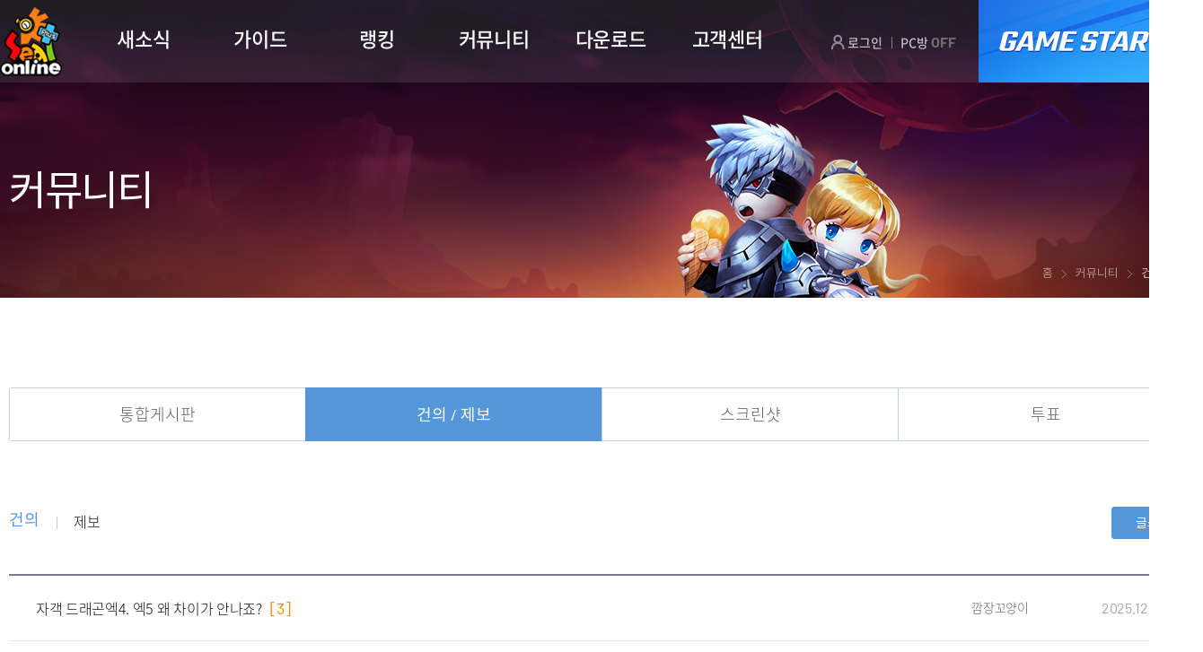

--- FILE ---
content_type: text/html; charset=utf-8
request_url: https://www.sealonline.co.kr/CBoard/Report/suggest?pageNo=2
body_size: 19904
content:
<!DOCTYPE html>
<html lang="en">
<head>
    <meta charset="utf-8" />
    <meta http-equiv="x-ua-compatible" content="ie=edge">
    <meta name="format-detection" content="telephone=no">
    <meta name="description" content="온라인 게임 최초 Full 3D 카툰 렌더링을 구현한 액션 롤플레잉 게임! 씰 온라인!" />
    <meta property="og:title" content="씰온라인" />
    <meta property="og:image" content="http://images.sealonline.co.kr/images/common/logo2.png" />
    <meta property="og:url" content="http://www.sealonline.co.kr" />
    <meta property="og:site_name" content="SealOnline" />
    <meta property="og:keywords" content="씰온라인, SealOnline, 씰" />
    <meta property="og:description" content="온라인 게임 최초 Full 3D 카툰 렌더링을 구현한 액션 롤플레잉 게임! 씰 온라인!" />
    <link rel="SHORTCUT ICON" href="/favicon.ico" />
    <title>SEALONLINE</title>
    <link rel="stylesheet" href="/css/libs.min.css" />
    <link rel="stylesheet" href="/css/site.min.css?v=auy_BZxY4NKLhwXyW2MZo54Mc4-pkJF-wdwqjanxjWk" />
    <script src="/lib/vendor.min.js"></script>
</head>
<body class="community_page">
    <!-- Skip Navigation -->
    <ul class="skip">
        <li><a href="#header" onclick="document.getElementById('header').tabIndex=-1;document.getElementById('header').focus();return false;">Skip to navigation</a></li>
        <li><a href="#content" onclick="document.getElementById('content').tabIndex=-1;document.getElementById('content').focus();return false">Skip to content</a></li>
    </ul>
    <!-- // Skip Navigation -->

    <div class="wrap">
        <!--[D] HEADER -->
        <header class="header sub" id="header">
            
<!--
				[D] depth 2 노출시 클래스명 open 추가
				[D] 스크롤시 클래스명 sticky 추가
			-->
<!-- Navigation -->
	<div class="inner">
		<h1 class="title"><a href="/">SEAL ONLINE</a></h1>
		<div class="gnb">
			<ul class="gnb_lst">
				<li class="lst_itm">
					<a href="/Board/notice">새소식</a>
					<ul class="sub_lst">
						<li><a href="/Board/notice">공지사항</a></li>
						<li><a href="/Board/update">업데이트</a></li>
						<li><a href="/Board/gm">GM이야기</a></li>
						<li><a href="/Board/evt">이벤트</a></li>
					</ul>
				</li>
				<li class="lst_itm">
					<a href="/Guide">가이드</a>
					<ul class="sub_lst">
						<li><a href="/Guide">게임 소개</a></li>
						<li><a href="#" onclick="openGuide();">게임 가이드</a></li>
					</ul>
				</li>
				<li class="lst_itm">
					<a href="/Rank/Personal/job">랭킹</a>
					<ul class="sub_lst">
						<li><a href="/Rank/Personal/job">개인 랭킹</a></li>
						<li><a href="/Rank/Guild/AT">길드 종합 랭킹</a></li>
					</ul>
				</li>
				<li class="lst_itm">
					<a href="/CBoard">커뮤니티</a>
					<ul class="sub_lst">
						<li><a href="/CBoard">통합게시판</a></li>
						<li><a href="/CBoard/Report/suggest">건의/제보</a></li>
						<li><a href="/CBoard/Screenshot">스크린샷</a></li>
						<li><a href="/CBoard/Vote">투표</a></li>
					</ul>
				</li>
				<li class="lst_itm">
					<a href="/Download">다운로드</a>
				</li>
				<li class="lst_itm">
					<a href="/CS">고객센터</a>
                    <ul class="sub_lst">

                        <!--
                        <li><a asp-page="/CS/Help">도움말</a></li>
                        <li><a asp-page="/CS/QnaWrite">1:1 문의</a></li>
                        <li><a asp-page="/CS/Report">신고하기</a></li>
                        <li><a asp-page="/CS/Security">보안센터</a></li>
                        <li><a asp-page="/CS/Policy">약관/정책</a></li>
						-->

                        <li><a href="/CS">1:1 문의</a></li>
                        <li><a href="/CS/Security">보안센터</a></li>
                        <li><a href="/CS/Policy">약관/정책</a></li>


                    </ul>
                   </li>
               </ul>
           </div>
           <div class="gnb_util">
    <!-- [D] 로그아웃시 텍스트 변경 -->
                            <a href="#" class="login" onclick="location.href = '/Account/Login?ReturnUrl=/CBoard/Report/suggest';"><i class="ico_person"></i> 로그인</a>
                        <div class="pccafe_benefit">
                            <span class="txt">PC방 <span class="off">OFF</span></span>
                        </div>
</div>
		<a href="#none" class="btn_gamestart" onclick="alert('로그인이 필요합니다.');"><span class="blind">GAME START</span></a>
	</div>
<div class="depth_bg"></div>
<!-- // Navigation -->
        </header>
        <!--//[D] HEADER -->
        <!-- [D] CONTAINER -->
        <main id="container">
            
<!-- [D] VISUAL AREA -->
<div class="visual_area" style="background-image:url(/img/visual_img_community.jpg);background-color:#2f0a21;">
	<div class="inner">
		<h2 class="sub_tit">커뮤니티</h2>
		<ul class="breadcrumb">
			<li class="lst_itm"><a href="#">홈</a></li>
			<li class="lst_itm"><a href="#">커뮤니티</a></li>
			<li class="lst_itm">건의 / 제보</li>
		</ul>
	</div>
</div>
<!-- // [D] VISUAL AREA -->
            
<!-- [D] CONTENTS -->
<div id="content">
	<div class="board_tab js_board_tab">
	<div class="inner">
		<ul class="tab depth2">
			<!-- [D] 탭 활성화시 클래스명 on 추가 -->
			<li ><a href="/CBoard">통합게시판</a></li>
			<li class=on><a href="/CBoard/Report/suggest">건의 / 제보</a></li>
			<li ><a href="/CBoard/Screenshot">스크린샷</a></li>
			<li ><a href="/CBoard/Vote">투표</a></li>
		</ul>
	</div>
</div>

	<div class="inner">
		<ul class="tab depth3">
			<!-- [D] 탭 활성화시 클래스명 on 추가 -->
			<li class=on><a href="/CBoard/Report/suggest">건의</a></li>
			<li ><a href="/CBoard/Report/inform">제보</a></li>
		</ul>
		<div class="btn_wrap">
				<a href="/Account/Login?ReturnUrl=/CBoard/Report/suggest" class="btn_default btn_s">글쓰기</a>
		</div>
		<div class="board_ct">
				<ul class="board_lst type3">
						<li>
							<a href="/CBoard/ReportView/suggest/22211">
								<strong>
									<span class="txt">자객 드래곤엑4. 엑5 왜 차이가 안나죠?</span>
									<span class="info">
											<span class="num">[3]</span>
									</span>
								</strong>
								<span class="name">깜장꼬양이</span>
								<span class="time">2025.12.09</span>
							</a>
						</li>
						<li>
							<a href="/CBoard/ReportView/suggest/22210">
								<strong>
									<span class="txt">이벤템을 기본 거래로 하죠</span>
									<span class="info">
									</span>
								</strong>
								<span class="name">구름이날다</span>
								<span class="time">2025.12.06</span>
							</a>
						</li>
						<li>
							<a href="/CBoard/ReportView/suggest/22202">
								<strong>
									<span class="txt">에식 해방권 왜 안파시나요 요즘</span>
									<span class="info">
									</span>
								</strong>
								<span class="name">벍꿀회장님</span>
								<span class="time">2025.11.19</span>
							</a>
						</li>
						<li>
							<a href="/CBoard/ReportView/suggest/22186">
								<strong>
									<span class="txt">오토를 때려잡겠단 노력조차 하지 않는 건 씰의 약관이랑 공지만 봐도 알 수 있음</span>
									<span class="info">
									</span>
								</strong>
								<span class="name">멜론피스</span>
								<span class="time">2025.10.16</span>
							</a>
						</li>
						<li>
							<a href="/CBoard/ReportView/suggest/22181">
								<strong>
									<span class="txt">오토마우스 및 매크로 제재강화건의!</span>
									<span class="info">
									</span>
								</strong>
								<span class="name">착한서폿유저</span>
								<span class="time">2025.10.12</span>
							</a>
						</li>
						<li>
							<a href="/CBoard/ReportView/suggest/22175">
								<strong>
									<span class="txt">오토마우스가 일반 사냥유저보다 많은것같아요!!!</span>
									<span class="info">
									</span>
								</strong>
								<span class="name">착한서폿유저</span>
								<span class="time">2025.10.04</span>
							</a>
						</li>
						<li>
							<a href="/CBoard/ReportView/suggest/22169">
								<strong>
									<span class="txt">백수 전직 캐시템 출시를 원합니다.</span>
									<span class="info">
									</span>
								</strong>
								<span class="name">깜장꼬양이</span>
								<span class="time">2025.10.01</span>
							</a>
						</li>
						<li>
							<a href="/CBoard/ReportView/suggest/22165">
								<strong>
									<span class="txt">프좌에 코스튬 세트로 올리기 기능 추가해줘요 ㅠㅠ</span>
									<span class="info">
									</span>
								</strong>
								<span class="name">착한서폿유저</span>
								<span class="time">2025.09.26</span>
							</a>
						</li>
						<li>
							<a href="/CBoard/ReportView/suggest/22163">
								<strong>
									<span class="txt">운영자 건의.제보 글 읽기는하나요?  읽고 답변한다 vs 읽지도 않는다.</span>
									<span class="info">
											<span class="num">[2]</span>
									</span>
								</strong>
								<span class="name">열한시에밥먹는다</span>
								<span class="time">2025.09.25</span>
							</a>
						</li>
						<li>
							<a href="/CBoard/ReportView/suggest/22162">
								<strong>
									<span class="txt">운영자는 오토 제재 현황을 투명하게 공지로 공개하라!</span>
									<span class="info">
									</span>
								</strong>
								<span class="name">착한서폿유저</span>
								<span class="time">2025.09.22</span>
							</a>
						</li>
						<li>
							<a href="/CBoard/ReportView/suggest/22159">
								<strong>
									<span class="txt">랩차 페널티좀 풀죠이제..</span>
									<span class="info">
									</span>
								</strong>
								<span class="name">해이</span>
								<span class="time">2025.09.19</span>
							</a>
						</li>
						<li>
							<a href="/CBoard/ReportView/suggest/22156">
								<strong>
									<span class="txt">캔디마을 매크로</span>
									<span class="info">
									</span>
								</strong>
								<span class="name">주막기등서방</span>
								<span class="time">2025.09.15</span>
							</a>
						</li>
						<li>
							<a href="/CBoard/ReportView/suggest/22153">
								<strong>
									<span class="txt">필드에서 소지금 0원 버그 수정좀 해주세요.</span>
									<span class="info">
									</span>
								</strong>
								<span class="name">몬스테라</span>
								<span class="time">2025.09.13</span>
							</a>
						</li>
						<li>
							<a href="/CBoard/ReportView/suggest/22148">
								<strong>
									<span class="txt">에식톤R 장비 좀 출시해주세요~~~~~~~~~~~~~~~</span>
									<span class="info">
									</span>
								</strong>
								<span class="name">감바</span>
								<span class="time">2025.09.09</span>
							</a>
						</li>
						<li>
							<a href="/CBoard/ReportView/suggest/22144">
								<strong>
									<span class="txt">거래시 숫자 MAX 단축키좀 만들어주세여.</span>
									<span class="info">
									</span>
								</strong>
								<span class="name">모라고0</span>
								<span class="time">2025.09.08</span>
							</a>
						</li>
				</ul>

			<div class="btn_wrap">
					<a href="/Account/Login?ReturnUrl=/CBoard/Report/suggest" class="btn_default btn_s">글쓰기</a>
			</div>

			<!-- [D] PAGINATION -->
			<div class="pagination">
					<a class="btn_pagination first" href="/CBoard/Report/suggest?pageNo=1"><i class="ico ico_first"><span class="blind">첫 페이지</span></i></a>
					<a class="btn_pagination prev" href="/CBoard/Report/suggest?pageNo=1"><i class="ico ico_prev"><span class="blind">이전 페이지</span></i></a>

				<ul class="pagination_lst">
						<li class="lst_itm">
							<a class='' href="/CBoard/Report/suggest?pageNo=1">1</a>
						</li>
						<li class="lst_itm">
							<a class='on' href="/CBoard/Report/suggest?pageNo=2">2</a>
						</li>
						<li class="lst_itm">
							<a class='' href="/CBoard/Report/suggest?pageNo=3">3</a>
						</li>
						<li class="lst_itm">
							<a class='' href="/CBoard/Report/suggest?pageNo=4">4</a>
						</li>
						<li class="lst_itm">
							<a class='' href="/CBoard/Report/suggest?pageNo=5">5</a>
						</li>
						<li class="lst_itm">
							<a class='' href="/CBoard/Report/suggest?pageNo=6">6</a>
						</li>
						<li class="lst_itm">
							<a class='' href="/CBoard/Report/suggest?pageNo=7">7</a>
						</li>
						<li class="lst_itm">
							<a class='' href="/CBoard/Report/suggest?pageNo=8">8</a>
						</li>
						<li class="lst_itm">
							<a class='' href="/CBoard/Report/suggest?pageNo=9">9</a>
						</li>
						<li class="lst_itm">
							<a class='' href="/CBoard/Report/suggest?pageNo=10">10</a>
						</li>
				</ul>
					<a class="btn_pagination next" href="/CBoard/Report/suggest?pageNo=3"><i class="ico ico_next"><span class="blind">다음 페이지</span></i></a>
					<a class="btn_pagination last" href="/CBoard/Report/suggest?pageNo=45"><i class="ico ico_last"><span class="blind">마지막 페이지</span></i></a>

			</div>
			<!-- // [D] PAGINATION -->

			<form method="get" class="search" name="searchForm">
				<input type="hidden" id="searchType" name="SearchType" value="" />
				<div class="select js_select">
					<button type="button" class="btn_open_select" value='both'>제목 + 내용</button>
					<ul class="select_lst">
						<li><button type="button" class="btn_option" value="both">제목 + 내용</button></li>
						<li><button type="button" class="btn_option" value="title">제목</button></li>
						<li><button type="button" class="btn_option" value="content">내용</button></li>
						<li><button type="button" class="btn_option" value="nick">별명</button></li>
					</ul>
				</div>
				<div class="search_input">
					<input type="text" name="searchKeyword" placeholder="검색어를 입력해 주세요" onKeypress="InputCheck_Board_Enter();" id="SearchKeyword" value="">
					<button type="button" onclick="return InputCheck_Board();"><i class="ico_search"><span class="blind">검색</span></i></button>
				</div>
			</form>
		</div>
	</div>
</div>
<!-- // [D] CONTENTS -->
<script>
	function InputCheck_Board_Enter() {
		if (event.keyCode == 13) { InputCheck_Board(); }
	}
	function InputCheck_Board() {
		//var searchType = $("input[name=searchType]");
		var searchType = $("#searchType");
		var searchKeyword = $("input[name=searchKeyword]");
		if (searchKeyword.val().length < 2) {
			alert('검색할 문자를 2자이상 입력해주세요.');
			searchKeyword.focus();
			return false;
		}
		searchType.val($(".btn_open_select").val());
		document.searchForm.submit();
	}

	$(document).ready(function () {
		var searchType = '';
		if (searchType != "") {
			var selectboxId = $("button.btn_option[value='']");
		$(".btn_open_select").text(selectboxId.text());
		}
	});
</script>
        </main>
        <!-- // [D] CONTAINER -->
        <!--[D] FOOTER -->
        <footer class="footer">
            <div class="inner">
    <div class="info_area">
        <ul class="policy_lst">
            <!--
            <li class="lst_itm"><a href="https://www.playwith.co.kr" target="_blank">회사소개</a></li>
            <li class="lst_itm"><a href="/CS/Policy/service">이용약관</a></li>
            <li class="lst_itm"><a href="/CS/Policy/operation">운영정책</a></li>
            <li class="lst_itm"><a href="/CS/Policy/privacy">개인정보처리방침</a></li>
            <li class="lst_itm"><a href="/CS/Policy/itemservice">아이템몰 이용약관</a></li>
                //-->

            <li class="lst_itm"><a href="https://www.playwith.co.kr" target="_blank"><p>회사소개</p></a></li>
            <li class="lst_itm"><a href="/CS/Policy/service"><p>이용약관</p></a></li>
            <li class="lst_itm"><a href="/CS/Policy/operation"><p>운영정책</p></a></li>
            <li class="lst_itm"><a href="/CS/Policy/privacy"><strong>개인정보처리방침</strong></a></li>
            <li class="lst_itm"><a href="/CS/Policy/itemservice"><p>아이템몰 이용약관</p></a></li>




            <li class="lst_itm">
                <a href="#" onclick="showTooltip(event);">게임이용등급</a>
                <!-- [D] 게임 이용등급 선택시 dsc_tooltip display:block 처리 -->
                <div class="dsc_tooltip">
                    <span class="grade_bx"><img src="/img/grade.jpg" alt="제명:씰온라인/이용등급:12세이용가/등급분류일자:2009.04.10/상호:(주)플레이위드게임즈/등급분류번호:OL-090410-007/신고(등록)번호:서초 게제 0013호"></span>
                    <span class="grade_bx"><img src="/img/grade2.jpg?ver=20231220" alt="제명:씰온라인 리로드/이용등급:청소년이용불가/등급분류일자:2009.04.10/상호:(주)플레이위드게임즈/등급분류번호:OL-090410-006/신고(등록)</span>번호:서초 게제 0013호"></span>
                </div>
            </li>
            <li class="lst_itm"><a href="/Account/AccountRecovery">장기 미접속 고객 계정 복구</a></li>
        </ul>
        <ul class="info_lst">
            <li>(주)플레이위드코리아</li>
            <li>대표이사 김학준</li>
            <li>서울 서초구 마방로 60</li>
            <li>TEL : 1588-7499</li>
            <li>FAX : 02-6008-5657</li>
            <li>사업자등록번호 306-81-06027</li>
            <li>통신판매업신고번호 제2023-서울서초-3710호</li>
        </ul>
        <p class="copyright">개인정보 보호책임자 손정호 (문의:<a href="mailto:privacy@playwith.co.kr">privacy@playwith.co.kr</a>)</p>
        <p class="copyright">© PLAYWITH GAMES Inc. All Rights Reserved</p>
        <em class="logo"><a href="#none">PlayWith</a></em>
    </div>
</div>
<script src="/js/protocolcheck.js"></script>

<script async src="https://www.googletagmanager.com/gtag/js?id=G-0Z0864VRMV"></script>
<script>
    window.dataLayer = window.dataLayer || [];
    function gtag() { dataLayer.push(arguments); }
    gtag('js', new Date());
    gtag('config', 'G-0Z0864VRMV');
</script>


<!--
<script type="text/javascript">
    var _gaq = _gaq || [];
    _gaq.push(['_setAccount', 'UA-22523445-4']);
    _gaq.push(['_setDomainName', '.sealonline.co.kr']);
    _gaq.push(['_trackPageview']);

    (function () {
        var ga = document.createElement('script'); ga.type = 'text/javascript'; ga.async = true;
        ga.src = ('https:' == document.location.protocol ? 'https://ssl' : 'http://www') + '.google-analytics.com/ga.js';
        var s = document.getElementsByTagName('script')[0]; s.parentNode.insertBefore(ga, s);
    })();
</script>
//-->

        </footer>
        <!--// [D] FOOTER -->
    </div>


    <!-- Javascript -->
    <script src="/lib/jquery-ui.min.js"></script>
    <script src="/lib/slick.min.js"></script>
    <script src="/lib/truncate.min.js"></script>
    <script src="/lib/scrollBar.js"></script>
    <script src="/js/site.min.js?v=bUK-vIC-B_QrMZXCq9Mh5aHAbIl6lUUn2f3ELSpVy0g"></script>
    <script src="/js/board.js"></script>
    <!-- // Javascript -->
    
</body>
</html>

--- FILE ---
content_type: text/css
request_url: https://www.sealonline.co.kr/css/site.min.css?v=auy_BZxY4NKLhwXyW2MZo54Mc4-pkJF-wdwqjanxjWk
body_size: 181703
content:
body,
div,
dl,
dt,
dd,
ul,
ol,
li,
h1,
h2,
h3,
h4,
h5,
h6,
p,
table,
th,
td,
form,
fieldset,
legend,
textarea,
input,
select,
textarea,
button,
article,
aside,
dialog,
footer,
header,
section,
footer,
nav,
figure,
main {
  margin: 0;
  padding: 0;
}
* {
  -webkit-font-smoothing: antialiased;
  -moz-osx-font-smoothing: grayscale;
}
article,
aside,
dialog,
footer,
header,
section,
footer,
nav,
figure,
main {
  display: block;
}
html,
body {
  height: 100%;
  -webkit-text-size-adjust: none;
  -ms-text-size-adjust: none;
}
img,
form,
fieldset,
svg,
li {
  border: 0;
  vertical-align: top;
}
ul,
ol {
  list-style: none;
}
button {
  overflow: visible;
  border: 0;
  background-color: transparent;
  cursor: pointer;
}
button:disabled {
  cursor: default;
}
button::-moz-focus-inner {
  padding: 0;
  margin: -1px;
}
input::-ms-reveal {
  display: none;
}
input::-ms-clear {
  display: none;
}
input,
button,
select {
  border-radius: 0;
  -webkit-appearance: none;
  -moz-appearance: none;
  appearance: none;
}
address,
caption,
em {
  font-style: normal;
}
a,
a:focus,
a:active,
a:hover {
  text-decoration: none;
}
table {
  border-collapse: collapse;
  border-spacing: 0;
}
body, input, select, textarea, button {
  font-family: 'barlow', 'notosans', sans-serif;
}
.blind,
caption span,
legend {
  overflow: hidden;
  position: absolute;
  top: 0;
  left: 0;
  width: 1px;
  height: 1px;
  font-size: 0;
  text-indent: -9999px;
  white-space: nowrap;
}
i {
  display: inline-block;
}
body {
  position: relative;
  min-width: 1320px;
}
.skip {
  height: 0;
}
.skip a {
  display: block;
  position: absolute;
  left: 0;
  top: -100px;
  width: 100%;
  height: 25px;
  text-align: center;
}
.skip a:focus,
#skip a:active {
  position: absolute;
  top: 0;
  z-index: 100;
  padding: 10px 0;
  background: #000;
  font-weight: bold;
  color: #fff;
  font-size: 20px;
  text-decoration: none;
}
.wrap {
  position: relative;
  min-width: 1340px;
  -webkit-box-sizing: border-box;
  box-sizing: border-box;
}
#content {
  position: relative;
  padding: 200px 0 100px;
}
.main_page #content {
  padding: 0;
}
.header {
  position: fixed;
  top: 0;
  left: 0;
  right: 0;
  z-index: 999;
  width: 100%;
  height: 92px;
  border-bottom: solid 1px transparent;
  background: rgba(255, 255, 255, 0.1);
  -webkit-box-sizing: border-box;
  box-sizing: border-box;
}
.header.fixed_left_header {
  position: fixed !important;
  width: 280px;
  height: 100%;
  padding: 32px 30px;
  background: #323645;
  border-bottom: none;
}
.header.fixed_left_header .sb-content {
  width: 122%;
  padding: 0 30px 0 0;
}
.header .inner {
  z-index: 1;
}
.header.sticky {
  border-bottom: solid 1px #eaeeef;
}
.header.sticky body:not(.main_page) .btn_gamestart {
  display: block;
}
.header .btn_gamestart {
  display: none;
  position: absolute;
  top: 0;
  right: 0;
  background-size: 782px 729px;
  background-image: url("../img/sprites/normal.png");
  background-position: 0 -96px;
  width: 350px;
  height: 92px;
}
.header .btn_gamestart:hover {
  background-size: 782px 729px;
  background-image: url("../img/sprites/normal.png");
  background-position: 0 0;
  width: 350px;
  height: 92px;
}
.header.sub .gnb_util {
  top: 38px;
  right: 325px;
  -webkit-transform: translateX(50%);
  -ms-transform: translateX(50%);
  transform: translateX(50%);
}
.header.sub .login {
  display: inline-block;
  font-size: 14px;
  font-weight: bold;
  color: #fff;
  line-height: 20px;
  vertical-align: top;
  opacity: 0.7;
}
.header.sub .login .ico_person {
  vertical-align: top;
}
.header.sub .pccafe_benefit {
  position: relative;
  width: auto;
  height: auto;
  margin-left: 10px;
  padding: 0 0 0 10px;
  background: transparent;
  line-height: 18px;
  vertical-align: top;
}
.header.sub .pccafe_benefit:before {
  position: absolute;
  top: 3px;
  left: 0;
  width: 1px;
  height: 13px;
  background-color: rgba(255, 255, 255, 0.4);
  content: '';
}
.header.sub .pccafe_benefit .txt {
  margin: 0;
  font-family: 'notosans', sans-serif;
  font-size: 14px;
  color: #fff;
  opacity: 0.7;
}
.header.sub .pccafe_benefit .txt span {
  font-family: 'barlow', sans-serif;
  font-size: 16px;
}
.header.sub .pccafe_benefit .on {
  color: #3ea6ff;
}
.header.sub .pccafe_benefit .off {
  color: #909090;
}
.header.sub .btn_gamestart {
  display: block;
  background-size: 782px 729px;
  background-image: url("../img/sprites/normal.png");
  background-position: -354px 0;
  width: 230px;
  height: 92px;
}
.header.sub .btn_gamestart:hover {
  background-size: 782px 729px;
  background-image: url("../img/sprites/normal.png");
  background-position: 0 -192px;
  width: 230px;
  height: 92px;
}
.header.sub .bg_white .login {
  color: #101010;
}
.header.sub .bg_white .pccafe_benefit:before {
  background-color: rgba(16, 16, 16, 0.4);
}
.header.sub .bg_white .pccafe_benefit .txt {
  color: #101010;
}
.header.member {
  height: 111px;
  background-color: #f4f5f7;
  border-bottom: 1px solid #c4d0dc;
}
.header.member .title {
  top: 16px;
}
.header.member .sub_tit {
  overflow: hidden;
  padding: 0 160px 0 165px;
  font-size: 36px;
  color: #101010;
  line-height: 110px;
  text-align: center;
  text-overflow: ellipsis;
  white-space: nowrap;
}
.header.member .lnk_lst {
  position: absolute;
  top: 46px;
  right: 0;
}
.header.member .lnk_lst a:hover {
  text-decoration: none;
}
.title {
  position: absolute;
  left: 0;
  top: 8px;
}
.title a {
  display: block;
  overflow: hidden;
  width: 69px;
  height: 77px;
  background: url(../img/logo.png);
  line-height: 999px;
}
.gnb {
  width: 100%;
  height: 100%;
  padding-left: 95px;
  -webkit-box-sizing: border-box;
  box-sizing: border-box;
}
.gnb .gnb_lst {
  position: relative;
  height: 100%;
  font-size: 0;
}
.gnb .lst_itm {
  display: inline-block;
  position: relative;
  min-width: 80px;
  height: 100%;
  padding: 0 25px;
  font-weight: bold;
  text-align: center;
  vertical-align: middle;
}
.gnb .lst_itm a {
  display: block;
  position: relative;
  height: 100%;
  padding: 30px 0;
  font-size: 22px;
  color: #fff;
  letter-spacing: -0.3px;
  -webkit-box-sizing: border-box;
  box-sizing: border-box;
}
.gnb .lst_itm .sub_lst {
  display: none;
  position: absolute;
  top: 100%;
  left: 0;
  right: 0;
  padding-top: 11px;
}
.gnb .lst_itm .sub_lst li a {
  display: block;
  padding: 8px 0 7px;
  font-size: 14px;
  font-weight: normal;
}
.gnb_util {
  position: absolute;
  right: 0;
  top: 26px;
  font-size: 0;
}
.gnb_util .pccafe_benefit {
  display: inline-block;
  width: 142px;
  height: 42px;
  padding: 9px 0;
  background: rgba(225, 225, 225, 0.25);
  border-radius: 7px;
  text-align: left;
  -webkit-box-sizing: border-box;
  box-sizing: border-box;
}
.gnb_util .pccafe_benefit .txt {
  display: inline-block;
  margin: 0 18px 0 23px;
  font-size: 16px;
  font-weight: bold;
  color: #fff;
  vertical-align: middle;
}
.gnb_util .pccafe_benefit .label {
  display: inline-block;
  width: 56px;
  height: 24px;
  background: #fff;
  border-radius: 4px;
  font-family: 'barlow', sans-serif;
  font-size: 16px;
  font-weight: bold;
  vertical-align: middle;
  line-height: 22px;
}
.gnb_util .pccafe_benefit .label.on {
  color: #3387dd;
}
.gnb_util .pccafe_benefit .label.off {
  color: #a5a5b6;
}
.gnb_util .util_lst {
  display: inline-block;
  margin-left: 13px;
}
.gnb_util .util_lst li {
  display: inline-block;
  vertical-align: middle;
}
.gnb_util .util_lst li a {
  display: inline-block;
  font-size: 14px;
  color: #fff;
  opacity: 0.7;
  vertical-align: middle;
}
.gnb_util .util_lst li:first-child:after {
  display: inline-block;
  width: 1px;
  height: 13px;
  margin: 0 9px;
  background: #fff;
  opacity: 0.7;
  vertical-align: middle;
  content: '';
}
.depth_bg {
  display: none;
  position: absolute;
  left: 0;
  right: 0;
  top: 92px;
  width: 100%;
  height: 201px;
  background: #fff;
  border-bottom: 1px solid #ebeeef;
}
.open {
  border-bottom: 1px solid #ebeeef;
  background: #fff;
}
.open .gnb .lst_itm.on > a, .open .gnb .lst_itm:hover > a {
  color: #3487dd !important;
}
.open .gnb .lst_itm.on > a:after, .open .gnb .lst_itm:hover > a:after{
  position: absolute;
  left: 0;
  bottom: -1px;
  width: 100%;
  height: 3px;
  background: #3387dd;
  content: '';
}
.open .gnb .sub_lst li:hover a {
  color: #3487dd !important;
}
.open .gnb_util li:first-child:after {
  background: #c8c8cf;
  opacity: 1;
}
.sticky {
  position: fixed;
  top: 0;
  right: 0;
  left: 0;
  background: #fff;
}
.sticky .gnb .lst_itm a {
  color: #101010;
}
.sticky .gnb_util .txt, .sticky .gnb_util .util_lst li a {
  color: #101010;
}
.sticky .gnb_util .util_lst li:first-child:after {
  background: #c8c8cf;
}
.sticky body:not(.main_page) .gnb_util {
  display: none;
}
.footer {
  width: 100%;
  border-top: 1px solid #ebeeef;
  background: #fff;
}
.full_h .footer {
  position: absolute;
  bottom: 0;
}
.info_area {
  padding: 37px 0 54px 0;
  font-size: 13px;
  color: #101010;
}
.info_area .policy_lst {
  position: relative;
  font-size: 0;
}
.info_area .policy_lst .lst_itm {
  display: inline-block;
  position: relative;
  padding: 0 16px;
  vertical-align: middle;
}
/* 2022.06.30 */
.info_area .policy_lst .lst_itm a {
  display: block;
  font-size: 14px;
  font-weight: 400;
  color: #101010;
}
.info_area .policy_lst .lst_itm a strong {
  font-weight: 800;
}
/* // 2022.06.30 */
.info_area .policy_lst .lst_itm:before {
  position: absolute;
  top: 2px;
  left: 0;
  width: 1px;
  height: 16px;
  background: #d9dcde;
  content: '';
}
.info_area .policy_lst .lst_itm:first-child {
  padding-left: 0;
}
.info_area .policy_lst .lst_itm:first-child:before {
  display: none;
}
.info_area .policy_lst .lst_itm .dsc_tooltip {
  display: none;
  position: absolute;
  left: 50%;
  bottom: 41px;
  margin-left: -355px;
  padding: 25px;
  border: 1px solid #d9dfe4;
  border-radius: 6px;
  background: #fff;
}
.info_area .policy_lst .lst_itm .dsc_tooltip:after {
  position: absolute;
  bottom: -14px;
  left: 50%;
  width: 19px;
  height: 14px;
  margin-left: 7px;
  background: url("../img/tooltip_arrow.jpg");
  content: '';
}
.info_area .policy_lst .lst_itm .dsc_tooltip .grade_bx {
  display: block;
  margin-top: 10px;
}
.info_area .policy_lst .lst_itm .dsc_tooltip .grade_bx:first-child {
  margin-top: 0;
}
.info_area .info_lst {
  margin-top: 25px;
  font-size: 0;
  white-space: nowrap;
}
.info_area .info_lst li {
  display: inline-block;
  margin-left: 9px;
  font-size: 13px;
}
.info_area .info_lst li:first-child {
  margin-left: 0;
}
.info_area .info_lst li a {
  color: #101010;
}
.info_area .copyright {
  display: block;
  margin-top: 6px;
}
.info_area .logo {
  display: inline-block;
}
.info_area .logo a {
  display: block;
  overflow: hidden;
  width: 106px;
  height: 27px;
  margin-top: 28px;
  background-size: 782px 729px;
  background-image: url("../img/sprites/normal.png");
  background-position: -450px -332px;
  width: 106px;
  height: 27px;
  line-height: 999px;
}
.inner {
  position: relative;
  width: 1320px;
  height: 100%;
  margin: 0 auto;
}
.visual_area {
  height: 332px;
  padding-top: 92px;
  background-repeat: no-repeat;
  background-position: 50% 0;
  background-size: auto 100%;
  -webkit-box-sizing: border-box;
  box-sizing: border-box;
}
.visual_area .sub_tit {
  display: inline-block;
  height: 100%;
  padding-top: 10px;
  font-size: 46px;
  font-weight: normal;
  color: #fff;
  letter-spacing: -2px;
  vertical-align: middle;
  -webkit-box-sizing: border-box;
  box-sizing: border-box;
}
.visual_area .sub_tit:before {
  display: inline-block;
  height: 100%;
  vertical-align: middle;
  content: '';
}
.visual_area .breadcrumb {
  position: absolute;
  right: 0;
  bottom: 18px;
  font-size: 0;
}
.visual_area .breadcrumb .lst_itm {
  display: inline-block;
  position: relative;
  padding-right: 25px;
  font-size: 13px;
  color: rgba(255, 255, 255, 0.8);
}
.visual_area .breadcrumb .lst_itm:after {
  position: absolute;
  top: 5px;
  right: 10px;
  width: 5px;
  height: 9px;
  background: url("../img/location_arrow.png") no-repeat;
  font-size: 13px;
  vertical-align: middle;
  color: rgba(255, 255, 255, 0.5);
  content: '';
}
.visual_area .breadcrumb .lst_itm:last-child {
  padding-right: 0;
}
.visual_area .breadcrumb .lst_itm:last-child:after {
  display: none;
}
.visual_area .breadcrumb .lst_itm a {
  display: inline-block;
  color: rgba(255, 255, 255, 0.5);
}
.custom_cb {
  position: relative;
  overflow: hidden;
}
.custom_cb span {
  float: left;
}
.custom_cb span:before {
  display: inline-block;
  margin-right: 7px;
  vertical-align: bottom;
  cursor: pointer;
  content: '';
}
.custom_cb input {
  position: absolute;
  top: 0;
  left: 0;
  height: 0;
  width: 0;
}
.custom_cb:after {
  display: block;
  clear: both;
  visibility: hidden;
  content: '';
}
.clearfix:after {
  display: block;
  clear: both;
  visibility: hidden;
  content: '';
}
.btn_wrap {
  position: absolute;
  top: 3px;
  right: 0;
  font-size: 0;
}
.btn_default {
  display: inline-block;
  width: 162px;
  height: 52px;
  border: 1px solid #5498da;
  border-radius: 3px;
  background-color: #5498da;
  color: #fff;
  font-size: 16px;
  text-align: center;
  line-height: 50px;
  -webkit-box-sizing: border-box;
  box-sizing: border-box;
}
.btn_default:disabled {
  background-color: rgba(165, 165, 182, 0.4);
  border: 0;
}
.btn_default.full_width {
  width: 100%;
}
.btn_default .ico_view_detail, .btn_default .detail_btn:after, .btn_default .cash_container .recharge_btn:after, .cash_container .btn_default .recharge_btn:after, .btn_default .cash_container .cash_itm_container .cash_itm .cash_detail_cont .btn_cash_action:after, .cash_container .cash_itm_container .cash_itm .cash_detail_cont .btn_default .btn_cash_action:after {
  opacity: 0.6;
  margin-left: 5px;
}
.btn_s {
  width: 92px;
  height: 36px;
  font-size: 14px;
  line-height: 34px;
}
.btn_l {
  width: 262px;
}
.btn_xl {
  width: 460px;
  height: 60px;
  font-size: 18px;
  line-height: 60px;
}
.btn_outline {
  background-color: transparent;
  color: #5498da;
}
.detail_btn {
  display: block;
  width: 167px;
  height: 50px;
  margin-top: 26px;
  border: 1px solid #fff;
  border-radius: 3px;
  font-size: 14px;
  font-weight: bold;
  line-height: 46px;
  color: #fff;
  text-align: center;
  -webkit-box-sizing: border-box;
  box-sizing: border-box;
}
.detail_btn:after {
  display: inline-block;
  margin-left: 10px;
  content: '';
}
.to_top_btn {
  position: fixed;
  right: 30px;
  bottom: 140px;
  z-index: 999;
}
.chkbox {
  display: inline-block;
  padding: 0;
  font-size: 0;
}
.chkbox input {
  position: absolute;
  opacity: 0;
}
.chkbox label {
  display: inline-block;
  position: relative;
  padding-left: 27px;
  font-size: 14px;
  font-weight: 300;
  color: #5e5e5e;
  line-height: 20px;
  cursor: pointer;
}
.chkbox label:before {
  position: absolute;
  top: 0;
  left: 0;
  content: '';
}
.rdo_bx {
  display: inline-block;
}
.rdo_bx .inp_rdo {
  display: inline-block;
  margin-left: 30px;
}
.rdo_bx .inp_rdo:first-child {
  margin-left: 0;
}
.rdo_bx .inp_rdo.no_txt label {
  display: inline-block;
  width: 14px;
  height: 14px;
  padding: 0;
}
.rdo_bx .inp_rdo.no_txt label:before {
  top: 0;
}
.rdo_bx input[type="radio"] {
  position: absolute;
  opacity: 0;
}
.rdo_bx input[type="radio"]:checked + label {
  color: #5498da;
}
.rdo_bx input[type="radio"]:disabled + label {
  opacity: 0.6;
  cursor: default;
}
.rdo_bx label {
  position: relative;
  padding-left: 19px;
  font-size: 14px;
  color: #101010;
  line-height: 20px;
  cursor: pointer;
}
.rdo_bx label:before {
  position: absolute;
  top: 2px;
  left: 0;
  content: '';
}
.label {
  display: inline-block;
  min-width: 56px;
  padding: 0 4px;
  border: solid 1px transparent;
  border-radius: 3px;
  font-family: 'notosans', sans-serif;
  font-size: 12px;
  line-height: 20px;
  text-align: center;
  -webkit-box-sizing: border-box;
  box-sizing: border-box;
}
.label.orange {
  border-color: rgba(243, 135, 9, 0.6);
  color: #ea5e00;
}
.label.purple {
  border-color: rgba(171, 121, 254, 0.6);
  color: #a068fe;
}
.label.green {
  border-color: rgba(63, 201, 108, 0.6);
  color: #30bb62;
}
.label.lightblue {
  border-color: rgba(89, 152, 216, 0.6);
  color: #49a1de;
}
.label.blue {
  border-color: rgba(121, 138, 239, 0.6);
  color: #798aef;
}
.label.pink {
  border-color: rgba(243, 130, 167, 0.6);
  color: #f86693;
}
.label.cerulean {
  border-color: rgba(25, 190, 214, 0.6);
  color: #19bed6;
}
.label.red {
  border-color: rgba(255, 68, 68, 0.6);
  color: #f43b3b;
}
.label.brown {
  border-color: rgba(196, 122, 73, 0.6);
  color: #c47a49;
}
.label.completed {
  background-color: #f3890d;
  color: #fff;
}
.label.in_progress {
  background-color: #a5a5b6;
  color: #fff;
}
.area.center_area {
  text-align: center;
}
.area > .tit {
  margin-top: 27px;
  font-size: 46px;
  font-weight: 500;
  line-height: 60px;
  letter-spacing: -0.7px;
  text-align: center;
}
.area > .tit .eng_txt {
  font-size: 52px;
}
.area > .tit + img {
  margin-top: 35px;
}
.area_txt {
  margin-top: 17px;
  font-size: 18px;
  font-weight: 300;
  line-height: 32px;
}
.area_txt.blue_txt {
  color: #5498da;
}
.quote {
  font-weight: bold;
  font-style: italic;
}
.lnk_lst {
  font-size: 0;
}
.lnk_lst li {
  display: inline-block;
  position: relative;
  font-weight: 400;
  font-size: 14px;
  color: #101010;
  line-height: 20px;
}
.lnk_lst li + li {
  margin-left: 20px;
  padding-left: 20px;
}
.lnk_lst li + li:before {
  position: absolute;
  top: 50%;
  left: 0;
  width: 1px;
  height: 14px;
  background-color: #c3c3cb;
  -webkit-transform: translateY(-50%);
  -ms-transform: translateY(-50%);
  transform: translateY(-50%);
  content: '';
}
.lnk_lst a {
  font-size: 16px;
  font-weight: 300;
  color: #101010;
}
.lnk_lst a:hover {
  text-decoration: underline;
}
.cell_nodata {
  padding: 40px 0;
  line-height: 27px;
}
.txt_blue {
  color: #3489df;
}
.txt_bold {
  font-weight: 600;
}
.txt_light {
  font-weight: 100;
}
.txt_left {
  text-align: left;
}
.txt_large {
  font-size: 18px;
}
.txt_small {
  font-size: 14px !important;
}
input[type="text"]::-ms-clear {
  display: none;
}
.rdo {
  display: inline-block;
  position: relative;
  overflow: hidden;
  line-height: 74px;
  vertical-align: top;
}
.rdo input {
  position: absolute;
  left: 0;
  top: 0;
  opacity: 0;
}
.rdo input:checked + label {
  border: none;
  background: #5498da;
  font-weight: 600;
  color: #fff;
  line-height: 36px;
}
.rdo label {
  display: inline-block;
  height: 36px;
  min-width: 92px;
  padding: 0 15px;
  border-radius: 3px;
  border: 1px solid #e2e7ee;
  font-size: 14px;
  font-weight: 300;
  color: #5e5e5e;
  text-align: center;
  line-height: 34px;
  -webkit-box-sizing: border-box;
  box-sizing: border-box;
  vertical-align: middle;
  cursor: pointer;
}
.rdo ~ .rdo {
  margin-left: 8px;
}
.txt_default {
  font-size: 16px;
  font-weight: 300;
  color: #5e5e5e;
}
.txt_default strong {
  color: #101010;
}
.txt_default ~ .txt_default {
  margin-top: 12px;
}
.tit_default {
  display: block;
  margin-top: 40px;
  font-size: 18px;
  font-weight: 600;
  color: #101010;
}
.dot_lst {
  margin-top: 30px;
  font-size: 16px;
  font-weight: 300;
  color: #5e5e5e;
}
.dot_lst li {
  position: relative;
  padding-left: 15px;
}
.dot_lst li:before {
  position: absolute;
  top: 50%;
  left: 0;
  width: 3px;
  height: 3px;
  background: #5e5e5e;
  -webkit-transform: translateY(-50%);
  -ms-transform: translateY(-50%);
  transform: translateY(-50%);
  content: '';
}
.dot_lst li ~ li {
  margin-top: 11px;
}
.dot_lst li.txt_blue:before {
  background: #5498da;
}
.highlight_bx_ct {
  padding: 33px 30px 57px;
  border-top: 2px solid #747b8f;
  border-bottom: 1px solid #e2e7ee;
  background: #fafbfd;
}
.def_lst {
  display: inline-block;
  margin-left: 74px;
  text-align: left;
}
.def_lst > div:first-child ~ div {
  margin-top: 13px;
}
.def_lst dt {
  display: inline-block;
  width: 179px;
  font-size: 16px;
  color: #717c99;
  /* 2022.07.08 수정사항 확인 */
  vertical-align: top;
  /* // 2022.07.08 수정사항 확인 */
}
.def_lst dt:before {
  display: inline-block;
  margin-right: 5px;
  vertical-align: middle;
  content: '';
}
.def_lst dd {
  display: inline-block;
  color: #101010;
  /* 2022.07.08 수정사항 확인 */
  vertical-align: top;
  /* // 2022.07.08 수정사항 확인 */
}
.def_lst dd.eng_txt {
  font-size: 17px;
  font-weight: 600;
}
.def_lst dd.txt_blue {
  color: #5498da;
}
.note {
  color: #5e5e5e;
  letter-spacing: -0.01em;
  line-height: 27px;
}
@font-face {
  font-family: 'notosans';
  src: url('../font/notoSansCJKkr_Regular.eot?');
  src: url('../font/notoSansCJKkr_Regular.eot?#iefix') format('embedded-opentype'),
    url('../font/notoSansCJKkr_Regular.woff') format('woff'),
    url('../font/notoSansCJKkr_Regular.ttf') format('truetype');
}
@font-face {
  font-family: 'notosans';
  font-weight: 300;
  src: url('../font/notoSansCJKkr_Light.eot?');
  src: url('../font/notoSansCJKkr_Light.eot?#iefix') format('embedded-opentype'),
    url('../font/notoSansCJKkr_Light.woff') format('woff'),
    url('../font/notoSansCJKkr_Light.ttf') format('truetype');
}
@font-face {
  font-family: 'notosans';
  font-weight: bold;
  src: url('../font/notoSansCJKkr_Medium.eot?');
  src: url('../font/notoSansCJKkr_Medium.eot?#iefix') format('embedded-opentype'),
    url('../font/notoSansCJKkr_Medium.woff') format('woff'),
    url('../font/notoSansCJKkr_Medium.ttf') format('truetype');
}
@font-face {
  font-family: 'barlow';
  src: url('../font/barlow_Regular.eot?');
  src: url('../font/barlow_Regular.eot?#iefix') format('embedded-opentype'),
    url('../font/barlow_Regular.woff') format('woff'),
    url('../font/barlow_Regular.ttf') format('truetype');
}
@font-face {
  font-family: 'barlow';
  font-weight: 500;
  src: url('../font/barlow_Medium.eot?');
  src: url('../font/barlow_Medium.eot?#iefix') format('embedded-opentype'),
    url('../font/barlow_Medium.woff') format('woff'),
    url('../font/barlow_Medium.ttf') format('truetype');
}
@font-face {
  font-family: 'barlow';
  font-weight: bold;
  src: url('../font/barlow_Bold.eot?');
  src: url('../font/barlow_Bold.eot?#iefix') format('embedded-opentype'),
    url('../font/barlow_Bold.woff') format('woff'),
    url('../font/barlow_Bold.ttf') format('truetype');
}
.btn_down {
  background-size: 782px 729px;
  background-image: url("../img/sprites/normal.png");
  background-position: 0 -597px;
  width: 60px;
  height: 60px;
}
.btn_top {
  background-size: 782px 729px;
  background-image: url("../img/sprites/normal.png");
  background-position: -64px -597px;
  width: 60px;
  height: 60px;
}
.ico_amd {
  background-size: 782px 729px;
  background-image: url("../img/sprites/normal.png");
  background-position: -326px -332px;
  width: 120px;
  height: 30px;
}
.ico_ar_down {
  background-size: 782px 729px;
  background-image: url("../img/sprites/normal.png");
  background-position: -771px -716px;
  width: 11px;
  height: 6px;
}
.ico_arr_down, .board_lst.accordion .accordion_header:after, .game_guide_page .header .gnb .lst_itm > a:after {
  background-size: 782px 729px;
  background-image: url("../img/sprites/normal.png");
  background-position: -696px -583px;
  width: 15px;
  height: 8px;
}
.ico_arr_down_hover, .board_lst.accordion .accordion_header:hover:after {
  background-size: 782px 729px;
  background-image: url("../img/sprites/normal.png");
  background-position: -734px -583px;
  width: 15px;
  height: 8px;
}
.ico_arr_right, .cs_ct .customer_consultant .card_bx a:after {
  background-size: 782px 729px;
  background-image: url("../img/sprites/normal.png");
  background-position: -775px -444px;
  width: 6px;
  height: 11px;
}
.ico_arr_up, .board_ct.view .attach.open .btn_toggle_attach .ico_arr_down, .board_ct.view .attach.open .btn_toggle_attach .board_lst.accordion .accordion_header:after, .board_lst.accordion .board_ct.view .attach.open .btn_toggle_attach .accordion_header:after, .board_ct.view .attach.open .btn_toggle_attach .game_guide_page .header .gnb .lst_itm > a:after, .game_guide_page .header .gnb .board_ct.view .attach.open .btn_toggle_attach .lst_itm > a:after, .board_lst.accordion .open .accordion_header:after {
  background-size: 782px 729px;
  background-image: url("../img/sprites/normal.png");
  background-position: -677px -583px;
  width: 15px;
  height: 8px;
}
.ico_arr_up_hover, .board_ct.view .attach.open .btn_toggle_attach:hover .ico_arr_down, .board_ct.view .attach.open .btn_toggle_attach:hover .board_lst.accordion .accordion_header:after, .board_lst.accordion .board_ct.view .attach.open .btn_toggle_attach:hover .accordion_header:after, .board_ct.view .attach.open .btn_toggle_attach:hover .game_guide_page .header .gnb .lst_itm > a:after, .game_guide_page .header .gnb .board_ct.view .attach.open .btn_toggle_attach:hover .lst_itm > a:after, .board_lst.accordion .open .accordion_header:hover:after {
  background-size: 782px 729px;
  background-image: url("../img/sprites/normal.png");
  background-position: -715px -583px;
  width: 15px;
  height: 8px;
}
.ico_blue_r_arr, .main_info_area .main_info_lst .btn_act:after, .popup_page .btn_lnk:after {
  background-size: 782px 729px;
  background-image: url("../img/sprites/normal.png");
  background-position: -775px -466px;
  width: 6px;
  height: 11px;
}
.ico_calendar, .datepicker_area .tui-datepicker-input .tui-ico-date {
  background-size: 782px 729px;
  background-image: url("../img/sprites/normal.png");
  background-position: -755px -466px;
  width: 16px;
  height: 15px;
}
.ico_cash, .cash_container .cash_itm_container .cash_itm .cash_detail_cont .cash_num:before, .cash_number:before {
  background-size: 782px 729px;
  background-image: url("../img/sprites/normal.png");
  background-position: -755px -203px;
  width: 24px;
  height: 24px;
}
.ico_cash2 {
  background-size: 782px 729px;
  background-image: url("../img/sprites/normal.png");
  background-position: -354px -210px;
  width: 133px;
  height: 69px;
}
.ico_cash3, .cash_bx .cash_number:before {
  background-size: 782px 729px;
  background-image: url("../img/sprites/normal.png");
  background-position: -222px -550px;
  width: 31px;
  height: 31px;
}
.ico_cash_refund {
  background-size: 782px 729px;
  background-image: url("../img/sprites/normal.png");
  background-position: -588px -101px;
  width: 83px;
  height: 88px;
}
.ico_cash3, .cash_bx .cash_number:before {
  background-size: 782px 729px;
  background-image: url("../img/sprites/normal.png");
  background-position: -755px -330px;
  width: 20px;
  height: 20px;
}
.ico_cbox_checked, .custom_cb input:checked + span:before, .chkbox input:checked + label:before {
  background-size: 782px 729px;
  background-image: url("../img/sprites/normal.png");
  background-position: -755px -354px;
  width: 20px;
  height: 20px;
}
.ico_change_password {
  background-size: 782px 729px;
  background-image: url("../img/sprites/normal.png");
  background-position: -234px -192px;
  width: 114px;
  height: 90px;
}
.ico_check, .def_lst dt:before {
  background-size: 782px 729px;
  background-image: url("../img/sprites/normal.png");
  background-position: -772px -699px;
  width: 10px;
  height: 8px;
}
.ico_circle, .step_lst li:before {
  background-size: 782px 729px;
  background-image: url("../img/sprites/normal.png");
  background-position: -755px -575px;
  width: 14px;
  height: 14px;
}
.ico_circle_blue, .step_lst li.done:before {
  background-size: 782px 729px;
  background-image: url("../img/sprites/normal.png");
  background-position: -755px -593px;
  width: 14px;
  height: 14px;
}
.ico_close_pop {
  background-size: 782px 729px;
  background-image: url("../img/sprites/normal.png");
  background-position: -257px -550px;
  width: 30px;
  height: 30px;
}
.ico_cogs {
  background-size: 782px 729px;
  background-image: url("../img/sprites/normal.png");
  background-position: -677px -172px;
  width: 74px;
  height: 64px;
}
.ico_del, .board_ct.write .form_lst > li .file_lst > li .btn_remove_file {
  background-size: 782px 729px;
  background-image: url("../img/sprites/normal.png");
  background-position: -755px -378px;
  width: 18px;
  height: 18px;
}
.ico_del_hover, .board_ct.write .form_lst > li .file_lst > li .btn_remove_file:hover {
  background-size: 782px 729px;
  background-image: url("../img/sprites/normal.png");
  background-position: -755px -400px;
  width: 18px;
  height: 18px;
}
.ico_done, .board_result.done:before {
  background-size: 782px 729px;
  background-image: url("../img/sprites/normal.png");
  background-position: -472px -396px;
  width: 84px;
  height: 84px;
}
.ico_down, .ranking_page .board_ct.rank .board_lst .rank_change.down:before {
  background-size: 782px 729px;
  background-image: url("../img/sprites/normal.png");
  background-position: -755px -716px;
  width: 12px;
  height: 12px;
}
.ico_download {
  background-size: 782px 729px;
  background-image: url("../img/sprites/normal.png");
  background-position: -755px -699px;
  width: 13px;
  height: 13px;
}
.ico_download_exe {
  background-size: 782px 729px;
  background-image: url("../img/sprites/normal.png");
  background-position: -354px -96px;
  width: 100px;
  height: 110px;
}
.ico_download_zip {
  background-size: 782px 729px;
  background-image: url("../img/sprites/normal.png");
  background-position: -458px -96px;
  width: 100px;
  height: 110px;
}
.ico_error, .board_result.error:before {
  background-size: 782px 729px;
  background-image: url("../img/sprites/normal.png");
  background-position: 0 -506px;
  width: 92px;
  height: 87px;
}
.ico_evnt_banner_next, .event_container .evnt_highlight_container .evnt_itm .evnt_banner_lst .slick-next {
  background-size: 782px 729px;
  background-image: url("../img/sprites/normal.png");
  background-position: -755px -58px;
  width: 27px;
  height: 54px;
}
.ico_evnt_banner_next_hover, .event_container .evnt_highlight_container .evnt_itm .evnt_banner_lst .slick-next:hover {
  background-size: 782px 729px;
  background-image: url("../img/sprites/normal.png");
  background-position: -555px -210px;
  width: 27px;
  height: 54px;
}
.ico_evnt_banner_prev, .event_container .evnt_highlight_container .evnt_itm .evnt_banner_lst .slick-prev {
  background-size: 782px 729px;
  background-image: url("../img/sprites/normal.png");
  background-position: -755px -116px;
  width: 27px;
  height: 54px;
}
.ico_evnt_banner_prev_hover, .event_container .evnt_highlight_container .evnt_itm .evnt_banner_lst .slick-prev:hover {
  background-size: 782px 729px;
  background-image: url("../img/sprites/normal.png");
  background-position: -755px 0;
  width: 27px;
  height: 54px;
}
.ico_facebook {
  background-size: 782px 729px;
  background-image: url("../img/sprites/normal.png");
  background-position: -526px -506px;
  width: 34px;
  height: 34px;
}
.ico_fansite {
  background-size: 782px 729px;
  background-image: url("../img/sprites/normal.png");
  background-position: -526px -288px;
  width: 46px;
  height: 39px;
}
.ico_fax {
  background-size: 782px 729px;
  background-image: url("../img/sprites/normal.png");
  background-position: -755px -663px;
  width: 14px;
  height: 13px;
}
.ico_file {
  background-size: 782px 729px;
  background-image: url("../img/sprites/normal.png");
  background-position: -775px -422px;
  width: 7px;
  height: 18px;
}
.ico_first {
  background-size: 782px 729px;
  background-image: url("../img/sprites/normal.png");
  background-position: -602px -506px;
  width: 34px;
  height: 34px;
}
.ico_guide {
  background-size: 782px 729px;
  background-image: url("../img/sprites/normal.png");
  background-position: -188px -396px;
  width: 82px;
  height: 104px;
}
.ico_hand {
  background-size: 782px 729px;
  background-image: url("../img/sprites/normal.png");
  background-position: 0 -288px;
  width: 104px;
  height: 104px;
}
.ico_heart {
  background-size: 782px 729px;
  background-image: url("../img/sprites/normal.png");
  background-position: -755px -646px;
  width: 14px;
  height: 13px;
}
.ico_heart_selected, .board_ct.view .share .btn_recommend.is_selected .ico_heart {
  background-size: 782px 729px;
  background-image: url("../img/sprites/normal.png");
  background-position: -755px -629px;
  width: 14px;
  height: 13px;
}
.ico_home {
  background-size: 782px 729px;
  background-image: url("../img/sprites/normal.png");
  background-position: -588px -490px;
  width: 12px;
  height: 12px;
}
.ico_ie {
  background-size: 782px 729px;
  background-image: url("../img/sprites/normal.png");
  background-position: -128px -597px;
  width: 58px;
  height: 56px;
}
.ico_last {
  background-size: 782px 729px;
  background-image: url("../img/sprites/normal.png");
  background-position: -488px -506px;
  width: 34px;
  height: 34px;
}
.ico_line_circle_blue, .step_lst li.on:before {
  background-size: 782px 729px;
  background-image: url("../img/sprites/normal.png");
  background-position: -755px -503px;
  width: 14px;
  height: 14px;
}
.ico_link {
  background-size: 782px 729px;
  background-image: url("../img/sprites/normal.png");
  background-position: -184px -550px;
  width: 34px;
  height: 34px;
}
.ico_location {
  background-size: 782px 729px;
  background-image: url("../img/sprites/normal.png");
  background-position: -755px -680px;
  width: 12px;
  height: 15px;
}
.ico_lock {
  background-size: 782px 729px;
  background-image: url("../img/sprites/normal.png");
  background-position: -588px 0;
  width: 85px;
  height: 97px;
}
.ico_lock2 {
  background-size: 782px 729px;
  background-image: url("../img/sprites/normal.png");
  background-position: -640px -506px;
  width: 33px;
  height: 33px;
}
.ico_maintenance, .board_result.maintenance:before {
  background-size: 782px 729px;
  background-image: url("../img/sprites/normal.png");
  background-position: -274px -396px;
  width: 92px;
  height: 92px;
}
.ico_member {
  background-size: 782px 729px;
  background-image: url("../img/sprites/normal.png");
  background-position: -677px -240px;
  width: 68px;
  height: 67px;
}
.ico_member2 {
  background-size: 782px 729px;
  background-image: url("../img/sprites/normal.png");
  background-position: -284px -506px;
  width: 60px;
  height: 39px;
}
.ico_member_plus {
  background-size: 782px 729px;
  background-image: url("../img/sprites/normal.png");
  background-position: -588px -193px;
  width: 85px;
  height: 85px;
}
.ico_monitor {
  background-size: 782px 729px;
  background-image: url("../img/sprites/normal.png");
  background-position: -108px -288px;
  width: 106px;
  height: 82px;
}
.ico_new {
  background-size: 782px 729px;
  background-image: url("../img/sprites/normal.png");
  background-position: -755px -258px;
  width: 20px;
  height: 20px;
}
.ico_new_member {
  background-size: 782px 729px;
  background-image: url("../img/sprites/normal.png");
  background-position: -348px -506px;
  width: 60px;
  height: 39px;
}
.ico_next {
  background-size: 782px 729px;
  background-image: url("../img/sprites/normal.png");
  background-position: -564px -506px;
  width: 34px;
  height: 34px;
}
.ico_nodata, .board_result.nodata:before {
  background-size: 782px 729px;
  background-image: url("../img/sprites/normal.png");
  background-position: -96px -506px;
  width: 84px;
  height: 84px;
}
.ico_normal_login, .login_bar_container .account_section .member_info_container .login_status.normal {
  background-size: 782px 729px;
  background-image: url("../img/sprites/normal.png");
  background-position: -246px -597px;
  width: 52px;
  height: 52px;
}
.ico_nosearch, .board_result.nosearch:before {
  background-size: 782px 729px;
  background-image: url("../img/sprites/normal.png");
  background-position: -370px -396px;
  width: 98px;
  height: 84px;
}
.ico_nvidia {
  background-size: 782px 729px;
  background-image: url("../img/sprites/normal.png");
  background-position: -218px -288px;
  width: 104px;
  height: 78px;
}
.ico_old_member {
  background-size: 782px 729px;
  background-image: url("../img/sprites/normal.png");
  background-position: -302px -597px;
  width: 60px;
  height: 42px;
}
.ico_paper {
  background-size: 782px 729px;
  background-image: url("../img/sprites/normal.png");
  background-position: -588px -386px;
  width: 72px;
  height: 100px;
}
.ico_paper_lock {
  background-size: 782px 729px;
  background-image: url("../img/sprites/normal.png");
  background-position: 0 -661px;
  width: 52px;
  height: 68px;
}
.ico_pdf, .board_ct.write .form_lst > li .file_lst > li:before {
  background-size: 782px 729px;
  background-image: url("../img/sprites/normal.png");
  background-position: -755px -282px;
  width: 20px;
  height: 20px;
}
.ico_person {
  background-size: 782px 729px;
  background-image: url("../img/sprites/normal.png");
  background-position: -755px -444px;
  width: 16px;
  height: 18px;
}
.ico_person_gray, .header.sub .bg_white .login .ico_person {
  background-size: 782px 729px;
  background-image: url("../img/sprites/normal.png");
  background-position: -755px -422px;
  width: 16px;
  height: 18px;
}
.ico_phone {
  background-size: 782px 729px;
  background-image: url("../img/sprites/normal.png");
  background-position: -755px -611px;
  width: 14px;
  height: 14px;
}
.ico_plus, .event_container .news_lst_container .plus_btn {
  background-size: 782px 729px;
  background-image: url("../img/sprites/normal.png");
  background-position: -755px -174px;
  width: 25px;
  height: 25px;
}
.ico_popup {
  background-size: 782px 729px;
  background-image: url("../img/sprites/normal.png");
  background-position: -755px -521px;
  width: 14px;
  height: 14px;
}
.ico_popup_white, .tab.depth2 li:hover a .ico_popup, .tab.depth2 li.on a .ico_popup {
  background-size: 782px 729px;
  background-image: url("../img/sprites/normal.png");
  background-position: -755px -485px;
  width: 14px;
  height: 14px;
}
.ico_prev {
  background-size: 782px 729px;
  background-image: url("../img/sprites/normal.png");
  background-position: -412px -506px;
  width: 34px;
  height: 34px;
}
.ico_rdo, .rdo_bx label:before {
  background-size: 782px 729px;
  background-image: url("../img/sprites/normal.png");
  background-position: -755px -539px;
  width: 14px;
  height: 14px;
}
.ico_rdo_checked, .rdo_bx input[type="radio"]:checked + label:before {
  background-size: 782px 729px;
  background-image: url("../img/sprites/normal.png");
  background-position: -755px -557px;
  width: 14px;
  height: 14px;
}
.ico_report {
  background-size: 782px 729px;
  background-image: url("../img/sprites/normal.png");
  background-position: -588px -282px;
  width: 72px;
  height: 100px;
}
.ico_right_angle {
  background-size: 782px 729px;
  background-image: url("../img/sprites/normal.png");
  background-position: -771px -680px;
  width: 10px;
  height: 10px;
}
.ico_safe {
  background-size: 782px 729px;
  background-image: url("../img/sprites/normal.png");
  background-position: -56px -661px;
  width: 40px;
  height: 46px;
}
.ico_search {
  background-size: 782px 729px;
  background-image: url("../img/sprites/normal.png");
  background-position: -755px -306px;
  width: 20px;
  height: 20px;
}
.ico_secure_login, .login_bar_container .account_section .member_info_container .login_status.secure {
  background-size: 782px 729px;
  background-image: url("../img/sprites/normal.png");
  background-position: -190px -597px;
  width: 52px;
  height: 52px;
}
.ico_server {
  background-size: 782px 729px;
  background-image: url("../img/sprites/normal.png");
  background-position: -100px -661px;
  width: 40px;
  height: 44px;
}
.ico_shield_lock {
  background-size: 782px 729px;
  background-image: url("../img/sprites/normal.png");
  background-position: 0 -396px;
  width: 90px;
  height: 106px;
}
.ico_shield_unlock {
  background-size: 782px 729px;
  background-image: url("../img/sprites/normal.png");
  background-position: -94px -396px;
  width: 90px;
  height: 106px;
}
.ico_sign_up, .login_bar_container .account_section .signup_btn:before {
  background-size: 782px 729px;
  background-image: url("../img/sprites/normal.png");
  background-position: -755px -231px;
  width: 21px;
  height: 23px;
}
.ico_slide_next, .top_banner_container .evt_banner_lst .slick-next {
  background-size: 782px 729px;
  background-image: url("../img/sprites/normal.png");
  background-position: -677px -379px;
  width: 64px;
  height: 64px;
}
.ico_slide_next_hover, .top_banner_container .evt_banner_lst .slick-next:hover {
  background-size: 782px 729px;
  background-image: url("../img/sprites/normal.png");
  background-position: -677px -311px;
  width: 64px;
  height: 64px;
}
.ico_slide_prev, .top_banner_container .evt_banner_lst .slick-prev {
  background-size: 782px 729px;
  background-image: url("../img/sprites/normal.png");
  background-position: -677px -447px;
  width: 64px;
  height: 64px;
}
.ico_slide_prev_hover, .top_banner_container .evt_banner_lst .slick-prev:hover {
  background-size: 782px 729px;
  background-image: url("../img/sprites/normal.png");
  background-position: -677px -515px;
  width: 64px;
  height: 64px;
}
.ico_smart_phone {
  background-size: 782px 729px;
  background-image: url("../img/sprites/normal.png");
  background-position: -677px 0;
  width: 74px;
  height: 92px;
}
.ico_support {
  background-size: 782px 729px;
  background-image: url("../img/sprites/normal.png");
  background-position: -144px -661px;
  width: 34px;
  height: 43px;
}
.ico_top, .to_top_btn {
  background-size: 782px 729px;
  background-image: url("../img/sprites/normal.png");
  background-position: -491px -210px;
  width: 60px;
  height: 60px;
}
.ico_twitter {
  background-size: 782px 729px;
  background-image: url("../img/sprites/normal.png");
  background-position: -450px -506px;
  width: 34px;
  height: 34px;
}
.ico_up, .ranking_page .board_ct.rank .board_lst .rank_change.up:before {
  background-size: 782px 729px;
  background-image: url("../img/sprites/normal.png");
  background-position: -604px -490px;
  width: 12px;
  height: 12px;
}
.ico_view_detail, .detail_btn:after, .cash_container .recharge_btn:after, .cash_container .cash_itm_container .cash_itm .cash_detail_cont .btn_cash_action:after {
  background-size: 782px 729px;
  background-image: url("../img/sprites/normal.png");
  background-position: -773px -485px;
  width: 6px;
  height: 11px;
}
.ico_window {
  background-size: 782px 729px;
  background-image: url("../img/sprites/normal.png");
  background-position: -677px -96px;
  width: 72px;
  height: 72px;
}
.img_gamestart {
  background-size: 782px 729px;
  background-image: url("../img/sprites/normal.png");
  background-position: 0 -96px;
  width: 350px;
  height: 92px;
}
.img_gamestart_hover {
  background-size: 782px 729px;
  background-image: url("../img/sprites/normal.png");
  background-position: 0 0;
  width: 350px;
  height: 92px;
}
.img_gamestart_sub {
  background-size: 782px 729px;
  background-image: url("../img/sprites/normal.png");
  background-position: -354px 0;
  width: 230px;
  height: 92px;
}
.img_gamestart_sub_hover {
  background-size: 782px 729px;
  background-image: url("../img/sprites/normal.png");
  background-position: 0 -192px;
  width: 230px;
  height: 92px;
}
.label_best {
  background-size: 782px 729px;
  background-image: url("../img/sprites/normal.png");
  background-position: -426px -288px;
  width: 96px;
  height: 40px;
}
.label_end {
  background-size: 782px 729px;
  background-image: url("../img/sprites/normal.png");
  background-position: -326px -288px;
  width: 96px;
  height: 40px;
}
.label_ing {
  background-size: 782px 729px;
  background-image: url("../img/sprites/normal.png");
  background-position: -184px -506px;
  width: 96px;
  height: 40px;
}
.s_logo {
  background-size: 782px 729px;
  background-image: url("../img/sprites/normal.png");
  background-position: -450px -332px;
  width: 106px;
  height: 27px;
}
.sb-container {
  position: relative;
  overflow: hidden !important;
}
.sb-content {
  height: 100%;
  width: 120%;
  padding-top: 40px;
  padding-right: 20%;
  padding-bottom: 40px;
  overflow-y: scroll;
  -webkit-box-sizing: border-box;
  box-sizing: border-box;
}
.sb-scrollbar-container {
  position: absolute;
  top: 0;
  right: 9px;
  bottom: 0;
  width: 8px;
  border-radius: 4px;
  background: rgba(226, 231, 238, 0.5);
}
.sb-scrollbar-container-hide {
  right: -20px;
}
.sb-scrollbar {
  position: absolute;
  right: 0;
  width: 8px;
  border-radius: 4px;
  background: #aeb6cb;
}
.sb-container-noscroll .sb-scrollbar-container {
  visibility: hidden;
}
.tab.depth2 {
  overflow: hidden;
  display: table;
  width: 100%;
  table-layout: fixed;
  border-radius: 3px;
  font-size: 0;
}
.tab.depth2 li {
  display: table-cell;
  border: solid 1px #c5d0dd;
  border-right: none;
  text-align: center;
  -webkit-box-sizing: border-box;
  box-sizing: border-box;
}
.tab.depth2 li:last-child {
  border-right: solid 1px #c5d0dd;
}
.tab.depth2 li a {
  display: block;
  font-size: 18px;
  color: #5e5e5e;
  font-weight: 300;
  line-height: 58px;
}
.tab.depth2 li span[class^="ico_"] {
  display: inline-block;
  margin-left: 2px;
}
.tab.depth2 li:hover, .tab.depth2 li.on {
  border-color: #5498da;
  background-color: #5498da;
}
.tab.depth2 li:hover a, .tab.depth2 li.on a {
  color: #fff;
  font-weight: 400;
}
.tab.depth2.itms2 li {
  width: 50%;
}
.tab.depth3 {
  margin: 0 -10px;
  font-size: 0;
}
.tab.depth3 li {
  display: inline-block;
  position: relative;
  margin-left: 10px;
  padding-left: 9px;
  vertical-align: middle;
}
.tab.depth3 li:before {
  display: block;
  position: absolute;
  top: 14px;
  left: 0;
  width: 1px;
  height: 14px;
  background-color: #c8c8cf;
  content: '';
}
.tab.depth3 li:first-child {
  margin-left: 0;
  padding-left: 0;
}
.tab.depth3 li:first-child:before {
  display: none;
}
.tab.depth3 li:hover a, .tab.depth3 li.on a {
  color: #5498da;
}
.tab.depth3 li.on a {
  font-size: 18px;
  font-weight: 400;
}
.tab.depth3 a {
  display: block;
  padding: 10px;
  font-family: 'notosans', sans-serif;
  line-height: 18px;
  font-size: 16px;
  color: #101010;
  font-weight: 300;
  letter-spacing: -0.02em;
}
.pagination {
  font-size: 0;
}
.pagination .btn_pagination,
.pagination .lst_itm {
  display: inline-block;
  vertical-align: middle;
  margin: 0 4px;
}
.pagination .btn_pagination a,
.pagination .lst_itm a {
  display: block;
  width: 32px;
  height: 34px;
  color: #a5a5a5;
  font-size: 16px;
  line-height: 34px;
  text-align: center;
}
.pagination .lst_itm a:hover {
  color: #3489df;
}
.pagination .lst_itm a.on {
  color: #3489df;
  font-weight: 700;
}
.pagination_lst {
  display: inline-block;
  margin: 0 5px;
}
.pagination_lst .lst_itm {
  margin: 0 2px;
}
.search {
  font-size: 0;
  height: 48px;
}
.search_input {
  margin-left: 8px;
}
.search_input,
.select {
  display: inline-block;
  position: relative;
  height: 100%;
  border: solid 1px #dde6eb;
  border-radius: 3px;
  color: #101010;
  font-size: 14px;
  font-weight: 300;
  letter-spacing: -0.02em;
  -webkit-box-sizing: border-box;
  box-sizing: border-box;
}
.select ~ .select {
  margin-left: 8px;
}
.search_input input {
  width: 340px;
  height: 100%;
  padding: 0 45px 0 13px;
  border: none;
}
.search_input input::-webkit-input-placeholder {
  color: #ccc;
}
.search_input input::-moz-placeholder {
  color: #ccc;
}
.search_input input:-ms-input-placeholder {
  color: #ccc;
}
.search_input input:-moz-placeholder {
  color: #ccc;
}
.search_input button {
  position: absolute;
  top: 50%;
  right: 2px;
  -webkit-transform: translateY(-50%);
  -ms-transform: translateY(-50%);
  transform: translateY(-50%);
  padding: 10px;
  font-size: 0;
}
.select {
  width: 118px;
}
.select:after {
  display: inline-block;
  position: absolute;
  top: 50%;
  right: 12px;
  -webkit-transform: translateY(-50%);
  -ms-transform: translateY(-50%);
  transform: translateY(-50%);
  background-size: 782px 729px;
  background-image: url("../img/sprites/normal.png");
  background-position: -771px -716px;
  width: 11px;
  height: 6px;
  content: '';
}
.select button {
  overflow: hidden;
  width: 100%;
  height: 100%;
  padding: 0 20px 0 13px;
  border: none;
  font-family: 'notosans', sans-serif;
  font-size: 14px;
  text-align: left;
  text-overflow: ellipsis;
  white-space: nowrap;
}
.select .select_lst {
  display: none;
  overflow-y: auto;
  overflow-x: hidden;
  position: absolute;
  top: 46px;
  left: -1px;
  width: 100%;
  max-height: 185px;
  border: 1px solid #dde6eb;
  border-radius: 0 0 3px 3px;
  background-color: #fff;
  z-index: 20;
}
.select .select_lst .btn_option {
  height: 37px;
  /* 2022.07.13 */
  font-family: 'notosans', sans-serif;
  /* // 2022.07.13 */
}
.select .select_lst .btn_option:hover {
  background-color: #efefef;
}
.select .select_lst a {
  overflow: hidden;
  display: block;
  width: 100%;
  padding: 0 20px 0 13px;
  font-size: 13px;
  color: #000;
  line-height: 37px;
  text-overflow: ellipsis;
  white-space: nowrap;
  -webkit-box-sizing: border-box;
  box-sizing: border-box;
}
.select.up .select_lst {
  top: auto;
  bottom: 46px;
  border: 1px solid #dde6eb;
  border-radius: 3px 3px 0 0;
}
.select.full_width {
  width: 100%;
}
.dimmed {
  display: none;
  position: fixed;
  top: 0;
  left: 0;
  right: 0;
  bottom: 0;
  z-index: 9999;
  background-color: rgba(0, 0, 0, 0.6);
}
.layer {
  display: none;
  /* 2022.07.08 수정내용 확인 */
  position: fixed;
  top: 0;
  left: 0;
  right: 0;
  bottom: 0;
  /* // 2022.07.08 수정내용 확인 */
  overflow: auto;
  z-index: 10000;
  font-size: 0;
  text-align: center;
}
.popup {
  position: absolute;
  z-index: 10001;
  margin: 30px 0;
  text-align: left;
  bottom: 50%;
  right: 50%;
  -webkit-transform: translate(50%, 52%);
  -ms-transform: translate(50%, 52%);
  transform: translate(50%, 52%);
}
.popup .tit {
  font-size: 34px;
  font-weight: 300;
  letter-spacing: -0.02em;
}
.popup .card_lst {
  margin-top: 24px;
}
.popup .card_lst .card_bx .ico_area {
  width: 43%;
}
.popup .guide_steps_lst li + li {
  margin-top: 36px;
}
.popup .guide_steps_lst > li:last-child {
  margin-bottom: 40px;
}
.popup .guide_steps_lst strong {
  display: inline-block;
  font-size: 18px;
  line-height: 24px;
  vertical-align: top;
}
.popup .guide_steps_lst .num {
  display: inline-block;
  margin-right: 10px;
  font-weight: 500;
  font-size: 20px;
  vertical-align: top;
}
.popup .subtit {
  display: block;
  margin-top: 20px;
  font-size: 18px;
  font-weight: bold;
  color: #101010;
}
.popup .subtit + .lst {
  margin-top: 10px;
}
.popup .lst {
  margin-top: 19px;
}
.popup .lst li {
  position: relative;
  padding-left: 12px;
  font-family: 'notosans', 'barlow', sans-serif;
  font-size: 16px;
  font-weight: 300;
  color: #5e5e5e;
  letter-spacing: 0.005em;
  line-height: 25px;
}
.popup .lst li:before {
  position: absolute;
  top: 12px;
  left: 0;
  width: 3px;
  height: 3px;
  background-color: #5e5e5e;
  content: '';
}
.popup .lst li .highlight {
  font-size: 18px;
  font-weight: normal;
  color: #101010;
  letter-spacing: -0.01em;
}
.popup .lst li + li {
  margin-top: 10px;
}
.popup .lst li em {
  font-weight: bold;
  color: #5498da;
}
.popup .lst + .subtit {
  margin-top: 30px;
}
.popup .lst + .card_lst {
  margin-top: 36px;
}
.popup .btn_wrap {
  position: static;
  margin-top: 78px;
  text-align: center;
}
.popup .btn_wrap .btn_default {
  width: 262px;
}
.popup .btn_wrap .btn_default + .btn_default {
  margin-left: 20px;
}
.popup .btn_close {
  display: inline-block;
  position: absolute;
  top: -60px;
  right: -10px;
  padding: 10px;
}
.popup.event {
  width: 1320px;
  padding: 48px 60px 60px;
  background-color: #fff;
  -webkit-box-sizing: border-box;
  box-sizing: border-box;
}
.popup.event .tit + ul.tab.depth3 {
  margin-top: 16px;
}
.popup.event .tit + .popup_ct {
  margin-top: 31px;
}
.popup.event ul.tab.depth3 {
  margin-top: 0;
}
.popup.event .popup_ct {
  margin-top: 11px;
  padding-top: 15px;
  border-top: solid 2px #747b8f;
}
.popup.event .popup_event_ct.js_scrollbar .lst:first-child {
  margin-top: -22px;
}
.popup.event .popup_event_ct.js_scrollbar .lst ~ .subtit {
  margin-top: 35px;
}
.popup.event .popup_event_ct.js_scrollbar + .btn_wrap {
  margin-top: 30px;
}
.popup.event .popup_event_ct p {
  margin-top: 25px;
  font-size: 16px;
  color: #5e5e5e;
  font-weight: 300;
  line-height: 25px;
}
.popup.event .popup_event_ct p:first-child {
  margin-top: 0;
}
.popup.event .popup_event_ct img {
  margin-top: 24px;
}
.popup.event .popup_event_ct h3 {
  font-size: 18px;
  font-weight: bold;
  color: #101010;
  line-height: 27px;
}
.popup.event .popup_event_ct h3 span {
  display: inline-block;
  margin-right: 10px;
  font-size: 20px;
}
.popup.event .popup_event_ct h3 ~ h3 {
  margin-top: 34px;
}
.popup.event .popup_event_ct .sb-content-inner > ul {
  margin-top: 28px;
  font-size: 16px;
  color: #5e5e5e;
}
.popup.event .popup_event_ct .sb-content-inner > ul > li {
  position: relative;
  padding-left: 13px;
  line-height: 25px;
}
.popup.event .popup_event_ct .sb-content-inner > ul > li:before {
  position: absolute;
  top: 12px;
  left: 0;
  width: 3px;
  height: 3px;
  background: #5e5e5e;
  content: '';
}
.popup.event .popup_event_ct .sb-content-inner > ul > li ~ li {
  margin-top: 9px;
}
.popup.event .popup_event_ct .sb-content-inner > ul > li ul {
  margin-top: 20px;
}
.popup.event .popup_event_ct .sb-content-inner > ul > li ul li {
  position: relative;
  padding-left: 15px;
  margin-top: 10px;
}
.popup.event .popup_event_ct .sb-content-inner > ul > li ul li:before {
  position: absolute;
  top: 0;
  left: 0;
  content: "-";
}
.popup.event .popup_event_ct hr {
  display: block;
  height: 1px;
  margin-top: 35px;
  border: none;
  background: #c5d0dd;
  opacity: 0.5;
}
.popup.event .popup_event_ct .sb-content {
  max-height: 496px !important;
  padding-bottom: 0;
}
.popup.event .popup_event_ct .sb-content p:first-child {
  margin-top: 0;
}
.popup.event .popup_guide_ct .lst {
  margin-top: 31px;
}
.popup.event .popup_guide_ct img {
  margin-top: 35px;
}
.popup.event .popup_guide_ct.js_scrollbar .sb-content {
  max-height: 465px !important;
  padding-top: 8px;
  padding-bottom: 0;
}
.popup.event .js_scrollbar {
  width: 1235px;
  padding-right: 35px;
  -webkit-box-sizing: border-box;
  box-sizing: border-box;
}
.popup.event .js_scrollbar .sb-scrollbar-container {
  right: 0;
}
.popup.event .js_scrollbar .sb-content-inner {
  width: -webkit-calc(100% + 17px);
  width: calc(100% + 17px);
}
.popup.event .tab_ct {
  display: none;
}
.popup .txt_popup {
  font-size: 16px;
  font-weight: 300;
  color: #5e5e5e;
}
.svg-sample-01 {
  display: inline-block;
  width: 30px;
  height: 30px;
  background-image: url("data:image/svg+xml, %3Csvg xmlns='http://www.w3.org/2000/svg' viewBox='0 0 24 19.5' fill='rgb%28206%2C206%2C206%29'%3E%3Cpath d='M24 2.3c-.9.4-1.8.7-2.8.8 1-.6 1.8-1.6 2.2-2.7-1 .6-2 1-3.1 1.2C19.3.6 18 0 16.6 0c-2.7 0-4.9 2.2-4.9 4.9 0 .4 0 .8.1 1.1C7.7 5.8 4.1 3.9 1.7.9c-.5.7-.7 1.6-.7 2.5 0 1.7.9 3.2 2.2 4.1-.8-.1-1.6-.3-2.2-.6V7c0 2.4 1.7 4.4 3.9 4.8-.4.1-.8.2-1.3.2-.3 0-.6 0-.9-.1.6 2 2.4 3.4 4.6 3.4-1.7 1.3-3.8 2.1-6.1 2.1-.4 0-.8 0-1.2-.1 2.2 1.4 4.8 2.2 7.5 2.2 9.1 0 14-7.5 14-14v-.6c1-.7 1.8-1.6 2.5-2.6'/%3E%3C/svg%3E");
  background-repeat: no-repeat;
  background-position: center;
  background-size: 30px 30px;
}
.svg-sample-01:hover {
  background-image: url("data:image/svg+xml, %3Csvg xmlns='http://www.w3.org/2000/svg' viewBox='0 0 24 19.5' fill='rgb%28255%2C165%2C0%29'%3E%3Cpath d='M24 2.3c-.9.4-1.8.7-2.8.8 1-.6 1.8-1.6 2.2-2.7-1 .6-2 1-3.1 1.2C19.3.6 18 0 16.6 0c-2.7 0-4.9 2.2-4.9 4.9 0 .4 0 .8.1 1.1C7.7 5.8 4.1 3.9 1.7.9c-.5.7-.7 1.6-.7 2.5 0 1.7.9 3.2 2.2 4.1-.8-.1-1.6-.3-2.2-.6V7c0 2.4 1.7 4.4 3.9 4.8-.4.1-.8.2-1.3.2-.3 0-.6 0-.9-.1.6 2 2.4 3.4 4.6 3.4-1.7 1.3-3.8 2.1-6.1 2.1-.4 0-.8 0-1.2-.1 2.2 1.4 4.8 2.2 7.5 2.2 9.1 0 14-7.5 14-14v-.6c1-.7 1.8-1.6 2.5-2.6'/%3E%3C/svg%3E");
  background-repeat: no-repeat;
  background-position: center;
  background-size: 30px 30px;
}
.svg-sample-02 {
  display: inline-block;
  width: 30px;
  height: 30px;
  background-image: url("data:image/svg+xml, %3Csvg xmlns='http://www.w3.org/2000/svg' viewBox='0 0 13 13' fill='rgb%28255%2C0%2C0%29'%3E%3Cpath d='M11 11H2V2h4V0H0v13h13V7h-2z'/%3E%3Cpath d='M10.5 0H8v2h1.1L4.5 6.9l1.6 1.5L11 3.9V5h2V0z'/%3E%3C/svg%3E");
  background-repeat: no-repeat;
  background-position: center;
  background-size: 30px 30px;
}
.svg-sample-03 {
  display: inline-block;
  width: 30px;
  height: 30px;
  background-image: url("data:image/svg+xml, %3Csvg xmlns='http://www.w3.org/2000/svg' viewBox='0 0 85.8 60' fill='rgb%28255%2C165%2C0%29'%3E%3Cpath d='M84 9.4c-1-3.7-3.9-6.6-7.6-7.6C69.7 0 42.9 0 42.9 0S16.1 0 9.4 1.8c-3.7 1-6.6 3.9-7.6 7.6C0 16.1 0 30 0 30s0 13.9 1.8 20.6c1 3.7 3.9 6.6 7.6 7.6C16.1 60 42.9 60 42.9 60s26.8 0 33.5-1.8c3.7-1 6.6-3.9 7.6-7.6 1.8-6.7 1.8-20.6 1.8-20.6s0-13.9-1.8-20.6zM34.3 42.9V17.1L56.6 30 34.3 42.9z'/%3E%3C/svg%3E");
  background-repeat: no-repeat;
  background-position: center;
  background-size: 30px 30px;
}
.login_bar_container {
  overflow: hidden;
  position: absolute;
  top: 558px;
  left: 50%;
  z-index: 100;
  height: 110px;
  width: 1320px;
  border-radius: 6px;
  background: #fff;
  -webkit-transform: translateX(-50%);
  -ms-transform: translateX(-50%);
  transform: translateX(-50%);
}
.login_bar_container .account_section {
  float: left;
  padding: 28px 0 30px 30px;
}
.login_bar_container .account_section .login_btn {
  display: inline-block;
  float: left;
  width: 190px;
  height: 54px;
  border-radius: 3px;
  background: #f3890d;
  font-size: 18px;
  font-weight: bold;
  line-height: 54px;
  text-align: center;
  color: #fff;
}
.login_bar_container .account_section .signup_btn {
  display: inline-block;
  float: left;
  width: 132px;
  height: 54px;
  margin-left: 8px;
  border-radius: 3px;
  background: #a5a5b6;
  font-size: 14px;
  font-weight: bold;
  line-height: 54px;
  text-align: center;
  color: #fff;
}
.login_bar_container .account_section .signup_btn:before {
  display: inline-block;
  margin-right: 6px;
  vertical-align: middle;
  content: '';
}
.login_bar_container .account_section .login_opt_lst {
  float: left;
  margin-left: 15px;
  margin-top: 17px;
}
.login_bar_container .account_section .login_opt_lst li {
  float: left;
}
.login_bar_container .account_section .login_opt_lst li ~ li {
  margin-left: 9px;
}
.login_bar_container .account_section .login_opt_lst li:after {
  display: inline-block;
  width: 1px;
  height: 11px;
  margin-left: 9px;
  background: #c8c8cf;
  vertical-align: middle;
  content: '';
}
.login_bar_container .account_section .login_opt_lst li:last-of-type:after {
  display: none;
}
.login_bar_container .account_section .login_opt_lst li a, .login_bar_container .account_section .login_opt_lst li .remember_check span {
  font-size: 14px;
  line-height: 20px;
  color: #000;
}
.login_bar_container .account_section .member_info_container {
  display: inline-block;
  vertical-align: top;
}
.login_bar_container .account_section .member_info_container .login_status {
  display: block;
  float: left;
  margin-right: 12px;
}
.login_bar_container .account_section .member_info_container .user_nickname {
  display: block;
  margin-top: 8px;
  font-size: 16px;
  font-weight: bold;
  line-height: 16px;
}
.login_bar_container .account_section .member_info_container .info_manage_links {
  margin-left: 65px;
  margin-top: 8px;
  height: 14px;
}
.login_bar_container .account_section .member_info_container .info_manage_links li {
  float: left;
  height: 14px;
}
.login_bar_container .account_section .member_info_container .info_manage_links li a {
  display: inline-block;
  height: 14px;
  font-size: 14px;
  line-height: 14px;
  vertical-align: top;
  color: #000;
}
.login_bar_container .account_section .member_info_container .info_manage_links li ~ li {
  margin-left: 9px;
}
.login_bar_container .account_section .member_info_container .info_manage_links li ~ li:before {
  display: inline-block;
  width: 1px;
  height: 11px;
  background: #c8c8cf;
  margin-right: 9px;
  margin-top: 1px;
  vertical-align: top;
  content: '';
}
.login_bar_container .account_section dl {
  display: inline-block;
  margin-top: 10px;
  margin-left: 55px;
}
.login_bar_container .account_section dl dt {
  font-size: 14px;
  font-weight: bold;
  line-height: 14px;
  color: #000;
}
.login_bar_container .account_section dl dd {
  display: block;
  margin-top: 3px;
  font-size: 14px;
  color: #3387dd;
}
.login_bar_container .account_section .account_stt_container .account_stt {
  display: inline-block;
  margin-top: 2px;
  min-width: 106px;
  text-align: left;
  vertical-align: top;
}
.login_bar_container .account_section .retention_cache_container {
  margin-left: 57px;
}
.login_bar_container .account_section .retention_cache_container dd {
  font-family: 'barlow', sans-serif;
  font-size: 18px;
  font-weight: 500;
  line-height: 13px;
  color: #f78600;
}
.login_bar_container .account_section .retention_cache_container .rentention_num {
  display: inline-block;
  margin-top: 5px;
  min-width: 64px;
  text-align: right;
  vertical-align: top;
}
.login_bar_container .account_section .retention_cache_container .btn {
  margin-left: 10px;
}
.login_bar_container .account_section .btn {
  display: inline-block;
  width: 50px;
  height: 24px;
  margin-left: 7px;
  border-radius: 3px;
  background: #5498da;
  font-size: 13px;
  color: #fff;
}
.login_bar_container .game_start_section {
  float: right;
}
.login_bar_container .game_start_section .game_start_btn {
  display: block;
  width: 452px;
  height: 110px;
  background: url("../img/btn_game_start.jpg") no-repeat center/cover;
}
.login_bar_container .game_start_section .game_start_btn:hover {
  background: url("../img/btn_game_start_hover.jpg") no-repeat center/cover;
}
/* 2022.07.08 수정사항 확인 */
.top_banner_container {
  overflow: hidden;
}
/* // 2022.07.08 수정사항 확인 */
.top_banner_container .evt_banner_lst li {
  position: relative;
}
.top_banner_container .evt_banner_lst .img_container {
  display: block;
  overflow: hidden;
  position: relative;
  height: 708px;
}
.top_banner_container .evt_banner_lst .img_container img {
  position: absolute;
  top: 0;
  left: 50%;
  height: 100%;
  width: auto;
  -webkit-transform: translateX(-50%);
  -ms-transform: translateX(-50%);
  transform: translateX(-50%);
}
.top_banner_container .evt_banner_lst .inner {
  position: absolute;
  top: 0;
  left: 50%;
  -webkit-transform: translateX(-50%);
  -ms-transform: translateX(-50%);
  transform: translateX(-50%);
}
.top_banner_container .evt_banner_lst .content_container {
  position: absolute;
  top: 256px;
  left: 70px;
  z-index: 99;
}
.top_banner_container .evt_banner_lst .content_container .evt_sub_tit {
  display: block;
  margin-left: -2px;
  font-size: 30px;
  font-weight: 500;
  line-height: 33px;
  letter-spacing: -1.3px;
  color: #fff;
}
.top_banner_container .evt_banner_lst .content_container .evt_tit {
  display: block;
  margin-top: 15px;
  margin-left: -5px;
  font-size: 67px;
  font-weight: bold;
  line-height: 71px;
  letter-spacing: -4.6px;
  color: #fff;
}
.top_banner_container .evt_banner_lst .slick-prev {
  display: block;
  position: absolute;
  top: 50%;
  left: 50%;
  z-index: 999;
  margin-left: -772px;
  -webkit-transform: translate(-50%, -50%);
  -ms-transform: translate(-50%, -50%);
  transform: translate(-50%, -50%);
  opacity: 0;
}
.top_banner_container .evt_banner_lst .slick-next {
  display: block;
  position: absolute;
  top: 50%;
  left: 50%;
  z-index: 999;
  margin-left: 772px;
  -webkit-transform: translate(-50%, -50%);
  -ms-transform: translate(-50%, -50%);
  transform: translate(-50%, -50%);
  opacity: 0;
}
.event_container {
  padding: 80px 0;
}
.event_container .news_lst_container {
  float: left;
  width: 530px;
}
.event_container .news_lst_container .tit {
  float: left;
  font-size: 34px;
  line-height: 32px;
  font-weight: 300;
}
.event_container .news_lst_container .plus_btn {
  float: right;
  display: block;
  margin-top: 5px;
}
.event_container .news_lst_container .news_lst {
  margin-top: 40px;
}
.event_container .news_lst_container .news_lst li {
  display: block;
  line-height: 24px;
}
.event_container .news_lst_container .news_lst li ~ li {
  margin-top: 14px;
}
.event_container .news_lst_container .news_lst li a {
  display: block;
  overflow: hidden;
  float: left;
  max-width: 370px;
  font-size: 16px;
  color: #000;
  white-space: nowrap;
  -ms-text-overflow: ellipsis;
  text-overflow: ellipsis;
}
.event_container .news_lst_container .news_lst li a:hover {
  text-decoration: underline;
}
.event_container .news_lst_container .news_lst li .date {
  float: right;
  font-family: 'barlow', sans-serif;
  font-size: 16px;
  color: #a5a5a5;
}
.event_container .news_lst_container .news_lst li .label {
  display: block;
  float: left;
  width: 58px;
  height: 24px;
  margin-right: 10px;
  border-radius: 3px;
  font-size: 12px;
  line-height: 22px;
  text-align: center;
  -webkit-box-sizing: border-box;
  box-sizing: border-box;
}
.event_container .evnt_highlight_container {
  float: right;
}
.event_container .evnt_highlight_container .evnt_itm {
  display: block;
  float: left;
  overflow: hidden;
  position: relative;
  height: 254px;
  width: 350px;
  border-radius: 6px;
}
.event_container .evnt_highlight_container .evnt_itm ~ .evnt_itm {
  margin-left: 30px;
}
.event_container .evnt_highlight_container .evnt_itm .evnt_lbl {
  position: absolute;
  top: 0;
  left: 0;
  z-index: 99;
  width: 96px;
  height: 40px;
  border-bottom-right-radius: 6px;
  background: #5498da;
  font-size: 14px;
  font-weight: bold;
  color: #fff;
  text-align: center;
  line-height: 40px;
}
.event_container .evnt_highlight_container .evnt_itm .evnt_banner_lst {
  position: relative;
  height: 176px;
}
.event_container .evnt_highlight_container .evnt_itm .evnt_banner_lst .slick-prev {
  position: absolute;
  top: 50%;
  left: 0;
  z-index: 999;
  -webkit-transform: translate(-100%, -50%);
  -ms-transform: translate(-100%, -50%);
  transform: translate(-100%, -50%);
}
.event_container .evnt_highlight_container .evnt_itm .evnt_banner_lst .slick-next {
  position: absolute;
  top: 50%;
  right: 0;
  z-index: 999;
  -webkit-transform: translate(100%, -50%);
  -ms-transform: translate(100%, -50%);
  transform: translate(100%, -50%);
}
.event_container .evnt_highlight_container .evnt_itm .evnt_info {
  padding: 20px 25px;
  border-bottom-left-radius: 6px;
  border-bottom-right-radius: 6px;
  border: 1px solid #dde6ea;
  border-top: none;
}
.event_container .evnt_highlight_container .evnt_itm .evnt_info a {
  display: block;
}
.event_container .evnt_highlight_container .evnt_itm .evnt_info .evnt_tit {
  overflow: hidden;
  font-size: 18px;
  line-height: 17px;
  font-weight: 400;
  color: #000;
  white-space: nowrap;
  -ms-text-overflow: ellipsis;
  text-overflow: ellipsis;
}
.event_container .evnt_highlight_container .evnt_itm .evnt_info .evnt_desc {
  overflow: hidden;
  margin-top: 7px;
  font-size: 14px;
  line-height: 13px;
  font-weight: 300;
  color: #000;
  white-space: nowrap;
  -ms-text-overflow: ellipsis;
  text-overflow: ellipsis;
}
.event_container .gm_story_container {
  margin-top: 80px;
}
.event_container .gm_story_container .tabs_cont {
  position: relative;
}
.event_container .gm_story_container .tabs_cont .gm_tab_cont {
  position: absolute;
  top: 35px;
  left: 70px;
}
.event_container .gm_story_container .tabs_cont .gm_story_tit {
  display: block;
  margin-bottom: 25px;
  font-family: 'barlow', sans-serif;
  font-size: 42px;
  font-weight: bold;
  line-height: 39px;
  color: #ffeea5;
}
.event_container .gm_story_container .tabs_cont .tab_num {
  float: left;
  position: relative;
  padding-right: 12px;
  margin-right: 14px;
  margin-left: -3px;
  font-family: 'barlow', sans-serif;
  font-size: 68px;
  font-weight: 500;
  line-height: 49px;
  letter-spacing: -3px;
  color: #fff;
}
.event_container .gm_story_container .tabs_cont .tab_num:after {
  position: absolute;
  right: 0;
  top: 1px;
  width: 1px;
  height: 52px;
  background: #fff;
  opacity: 0.3;
  content: '';
}
.event_container .gm_story_container .tabs_cont .tab_tit {
  display: block;
  overflow: hidden;
  max-width: 715px;
  font-size: 34px;
  font-weight: bold;
  line-height: 32px;
  letter-spacing: -1.1px;
  color: #fff;
  white-space: nowrap;
  -ms-text-overflow: ellipsis;
  text-overflow: ellipsis;
}
.event_container .gm_story_container .tabs_cont .tab_sub_tit {
  overflow: hidden;
  max-width: 715px;
  margin-top: 8px;
  font-size: 14px;
  line-height: 15px;
  color: #fff;
  white-space: nowrap;
  -ms-text-overflow: ellipsis;
  text-overflow: ellipsis;
}
.event_container .gm_story_container .tabs_cont .detail_btn {
  width: 118px;
  height: 40px;
  margin-top: 19px;
  border-color: rgba(255, 255, 255, 0.6);
  line-height: 38px;
}
.event_container .gm_story_container .tab_lst {
  position: absolute;
  bottom: 0;
  left: 0;
}
.event_container .gm_story_container .tab_lst li {
  float: left;
  width: 440px;
  height: 130px;
}
.event_container .gm_story_container .tab_lst li a {
  display: block;
  position: relative;
  height: 100%;
  width: 100%;
}
.event_container .gm_story_container .tab_lst li a span {
  position: absolute;
  bottom: 16px;
  right: 12px;
  font-family: 'barlow', sans-serif;
  font-size: 42px;
  line-height: 30px;
  color: #fff;
  opacity: 0.6;
}
.event_container .gm_story_container .tab_lst li.selected a span, .event_container .gm_story_container .tab_lst li.hover a span {
  opacity: 1;
}
.event_container .gm_story_container .tab_lst img {
  display: block;
}
.cash_container {
  padding: 80px 0;
  background: #f3f5f6;
}
.cash_container .tit_container {
  float: left;
}
.cash_container .cash_sub_tit {
  font-size: 16px;
  line-height: 16px;
}
.cash_container .cash_tit {
  margin-top: 12px;
  font-size: 46px;
  font-weight: 300;
  line-height: 42px;
  letter-spacing: -1.2px;
}
.cash_container .recharge_btn {
  display: block;
  float: right;
  width: 162px;
  height: 52px;
  margin-top: 21px;
  border-radius: 3px;
  background: #5498da;
  font-size: 16px;
  font-weight: bold;
  color: #fff;
}
.cash_container .recharge_btn:after {
  display: inline-block;
  margin-left: 9px;
  opacity: 0.6;
  content: '';
}
.cash_container .cash_itm_container {
  margin-top: 36px;
}
.cash_container .cash_itm_container .cash_itm {
  display: inline-block;
  position: relative;
  overflow: hidden;
  width: 630px;
  height: 212px;
  border-radius: 6px;
  background: #fff;
}
.cash_container .cash_itm_container .cash_itm .cash_lbl {
  display: block;
  position: absolute;
  top: 0;
  left: 0;
  width: 142px;
  height: 50px;
  border-bottom-right-radius: 6px;
  background: #f18dae;
  font-size: 14px;
  font-weight: bold;
  color: #fff;
  text-align: center;
  line-height: 50px;
}
.cash_container .cash_itm_container .cash_itm ~ .cash_itm {
  margin-left: 56px;
}
.cash_container .cash_itm_container .cash_itm .cash_info {
  float: left;
  margin-top: 76px;
  margin-left: 58px;
}
.cash_container .cash_itm_container .cash_itm .cash_itm_tit {
  max-width: 258px;
  font-size: 26px;
  line-height: 32px;
  font-weight: bold;
  letter-spacing: -0.6px;
}
.cash_container .cash_itm_container .cash_itm .cash_itm_desc {
  max-width: 325px;
  overflow: hidden;
  font-size: 14px;
  line-height: 14px;
  margin-top: 8px;
  white-space: nowrap;
  -ms-text-overflow: ellipsis;
  text-overflow: ellipsis;
}
.cash_container .cash_itm_container .cash_itm .cash_img_container {
  float: right;
  margin-top: 57px;
  margin-right: 101px;
}
.cash_container .cash_itm_container .cash_itm .cash_detail_cont {
  display: none;
  position: absolute;
  top: 0;
  left: 0;
  width: 100%;
  height: 100%;
  padding: 35px 40px 32px;
  background: #434c6c;
  color: #fff;
  text-align: center;
  -webkit-box-sizing: border-box;
  box-sizing: border-box;
}
.cash_container .cash_itm_container .cash_itm .cash_detail_cont .cash_detail_tit {
  display: inline-block;
  font-size: 24px;
  line-height: 24px;
  font-weight: bold;
}
.cash_container .cash_itm_container .cash_itm .cash_detail_cont .cash_desc {
  font-size: 14px;
  line-height: 22px;
  margin-top: 6px;
}
.cash_container .cash_itm_container .cash_itm .cash_detail_cont .cash_num {
  /* 2022.07.08 수정사항 확인 */
  /* display: inline-block;
  margin-left: 20px; */
  display: block;
  margin-top: 9px;
  /* // 2022.07.08 수정사항 확인 */
  font-size: 20px;
  font-weight: 500;
  color: #f78600;
}
.cash_container .cash_itm_container .cash_itm .cash_detail_cont .cash_num:before {
  display: inline-block;
  margin-right: 8px;
  vertical-align: text-bottom;
  content: '';
}
.cash_container .cash_itm_container .cash_itm .cash_detail_cont .btn_cash_action {
  display: block;
  width: 148px;
  height: 44px;
  margin: 16px auto 0;
  border-radius: 3px;
  border: none;
  background: #5998d8;
  font-size: 14px;
  font-weight: bold;
  line-height: 44px;
  color: #fff;
  -webkit-box-sizing: border-box;
  box-sizing: border-box;
}
.cash_container .cash_itm_container .cash_itm .cash_detail_cont .btn_cash_action:after {
  display: inline-block;
  margin-left: 13px;
  opacity: 0.6;
  content: '';
}
.cash_container .cash_itm_container .cash_itm .cash_detail_cont .cash_desc + .btn_cash_action {
  margin-top: 27px;
}
.shortcuts_container .shortcut_lst li {
  float: left;
  display: block;
  width: 220px;
  height: 230px;
  text-align: center;
}
.shortcuts_container .shortcut_lst li a {
  display: inline-block;
  position: relative;
  height: 100px;
  width: 150px;
  margin-top: 65px;
  padding-top: 65px;
  font-size: 16px;
  font-weight: 300;
  color: #000;
  -webkit-box-sizing: border-box;
  box-sizing: border-box;
}
.shortcuts_container .shortcut_lst li span[class^='ico_'] {
  display: block;
  position: absolute;
  top: 65px;
  left: 50%;
  margin-top: -9px;
  transform: translate(-50%, -100%);
  -webkit-transform: translate(-50%, -100%);
  -moz-transform: translate(-50%, -100%);
  -o-transform: translate(-50%, -100%);
  -ms-transform: translate(-50%, -100%);
}
.board_page .pagination,
.community_page .pagination {
  margin-top: 40px;
  text-align: center;
}
.board_page .search,
.community_page .search {
  margin-top: 40px;
  text-align: center;
}
.board_page.event .tab.depth3,
.community_page.event .tab.depth3 {
  margin-top: 30px;
}
.board_page.event .board_ct,
.community_page.event .board_ct {
  margin-top: 25px;
}
.community_page.screenshot .btn_wrap {
  top: -56px;
  margin-top: 0;
}
.community_page.screenshot .board_ct {
  margin-top: 76px;
}
.community_page.screenshot .board_ct .btn_wrap {
  position: relative;
  top: 0;
  margin-top: 20px;
}
.board_ct {
  margin-top: 40px;
}
.board_ct .board_tit_container {
  float: left;
  margin-top: 10px;
}
.board_ct .board_tit_container .tit {
  display: inline;
  font-size: 40px;
  font-weight: 500;
  letter-spacing: -0.8px;
  line-height: 28px;
  text-transform: uppercase;
  color: #101010;
}
.board_ct .board_tit_container .update {
  display: inline-block;
  margin: 0 0 6px 6px;
  font-size: 16px;
  line-height: 12px;
  text-transform: uppercase;
  color: #a5a5a5;
  vertical-align: bottom;
}
.board_ct .filter_container {
  float: right;
}
.board_ct .btn_wrap {
  position: static;
  margin-top: 20px;
  text-align: right;
}
.board_ct .btn_wrap + .pagination {
  margin-top: 20px;
}
.board_ct.view {
  position: relative;
  padding-right: 330px;
}
.board_ct.view .tit {
  display: block;
  position: relative;
  width: 100%;
  padding: 0 150px 0 28px;
  border-top: solid 2px #747b8f;
  border-bottom: solid 1px rgba(197, 208, 221, 0.5);
  background-color: #f9fbfc;
  font-size: 0;
  -webkit-box-sizing: border-box;
  box-sizing: border-box;
}
.board_ct.view .tit strong {
  display: inline-block;
  position: relative;
  font-family: 'notosans', sans-serif;
  font-size: 20px;
  color: #101010;
  font-weight: 300;
  line-height: 79px;
  letter-spacing: -0.02em;
}
.board_ct.view .tit strong .txt {
  display: inline-block;
  overflow: hidden;
  max-width: 750px;
  text-overflow: ellipsis;
  white-space: nowrap;
  vertical-align: top;
}
.board_ct.view .tit strong .ico_new {
  display: inline-block;
  margin: 30px 0 0 5px;
  vertical-align: top;
}
.board_ct.view .tit .time {
  position: absolute;
  top: 50%;
  right: 0;
  width: 128px;
  font-size: 14px;
  color: #a5a5a5;
  text-align: center;
  -webkit-transform: translateY(-50%);
  -ms-transform: translateY(-50%);
  transform: translateY(-50%);
}
.board_ct.view .tit .info {
  display: block;
  margin-top: 5px;
  font-size: 14px;
  font-weight: 300;
  color: #5e5e5e;
  line-height: 22px;
}
.board_ct.view .tit .info .label {
  display: inline-block;
  font-weight: normal;
  margin-right: 9px;
  vertical-align: top;
}
.board_ct.view .tit .info span {
  vertical-align: top;
}
.board_ct.view .tit .info .like {
  position: relative;
  margin-left: 5px;
  padding-left: 30px;
  font-size: 16px;
}
.board_ct.view .tit .info .like:before {
  position: absolute;
  top: 0;
  left: 0;
  color: #c8c8cf;
  content: '|';
}
.board_ct.view .tit .info .like .ico_heart {
  position: absolute;
  top: 4px;
  left: 12px;
}
.board_ct.view .tit.type2, .board_ct.view .tit.type3 {
  padding: 24px 150px 27px 30px;
}
.board_ct.view .tit.type2 strong, .board_ct.view .tit.type3 strong {
  letter-spacing: -0.04em;
  line-height: 28px;
}
.board_ct.view .tit.type2 .ico_new, .board_ct.view .tit.type3 .ico_new {
  margin-top: 6px;
}
.board_ct.view .tit.type2 .ico_file, .board_ct.view .tit.type3 .ico_file {
  display: inline-block;
  margin: 6px 0 0 8px;
  vertical-align: top;
}
.board_ct.view .tit.type2 .time, .board_ct.view .tit.type3 .time {
  top: 31px;
  -webkit-transform: translateY(0);
  -ms-transform: translateY(0);
  transform: translateY(0);
}
.board_ct.view .tit.type3 strong {
  font-weight: bold;
}
.board_ct.view .tit.type3 .label {
  display: inline-block;
  width: 58px;
  height: 22px;
  margin: 5px 5px 0 0;
  border: 0;
  border-radius: 3px;
  font-size: 12px;
  font-weight: normal;
  line-height: 22px;
  color: #fff;
  vertical-align: top;
}
.board_ct.view .tit.type3 .label.proceed {
  background-color: #f3890d;
}
.board_ct.view .tit.type3 .label.end {
  background-color: #a5a5b6;
}
.board_ct.view .tit.type3 .info {
  margin-top: 8px;
  font-size: 0;
}
.board_ct.view .tit.type3 .info dt {
  display: inline-block;
  margin-left: 29px;
  font-size: 14px;
  font-weight: 300;
  line-height: 20px;
  color: #a5a5a5;
  vertical-align: middle;
}
.board_ct.view .tit.type3 .info dt:first-child {
  margin-left: 0;
}
.board_ct.view .tit.type3 .info dd {
  display: inline-block;
  margin-left: 9px;
  font-size: 16px;
  letter-spacing: -0.015em;
  line-height: 20px;
  color: #5e5e5e;
  vertical-align: middle;
}
.board_ct.view .attach {
  position: relative;
  padding: 20px 28px;
  border-bottom: 1px solid #e2e7ee;
  font-family: 'notosans', sans-serif;
  font-size: 0;
}
.board_ct.view .attach strong {
  display: inline-block;
  vertical-align: top;
  font-size: 14px;
  font-weight: 300;
  color: #101010;
}
.board_ct.view .attach .lst {
  display: inline-block;
  margin-left: 20px;
}
.board_ct.view .attach .lst > li {
  margin-top: 8px;
}
.board_ct.view .attach .lst > li:first-child {
  margin-top: 0;
}
.board_ct.view .attach .lst a:hover .filename {
  text-decoration: underline;
}
.board_ct.view .attach .filename {
  display: inline-block;
  padding-left: 7px;
  font-size: 14px;
  font-weight: 300;
  color: #5e5e5e;
  letter-spacing: -0.01em;
  line-height: 20px;
  vertical-align: top;
}
.board_ct.view .attach .btn_toggle_attach {
  position: absolute;
  top: 16px;
  right: 20px;
  padding: 10px;
  font-size: 0;
}
.board_ct.view .attach .btn_toggle_attach:hover .ico_arr_down, .board_ct.view .attach .btn_toggle_attach:hover .board_lst.accordion .accordion_header:after, .board_lst.accordion .board_ct.view .attach .btn_toggle_attach:hover .accordion_header:after, .board_ct.view .attach .btn_toggle_attach:hover .game_guide_page .header .gnb .lst_itm > a:after, .game_guide_page .header .gnb .board_ct.view .attach .btn_toggle_attach:hover .lst_itm > a:after {
  background-size: 782px 729px;
  background-image: url("../img/sprites/normal.png");
  background-position: -734px -583px;
  width: 15px;
  height: 8px;
}
.board_ct.view .desc_bx {
  width: 100%;
  height: 100%;
  margin-top: 30px;
  padding: 44px 0 43px;
  background-color: #f9fbfc;
  font-size: 16px;
  font-weight: 300;
  color: #000;
  font-weight: bold;
  text-align: center;
  -webkit-box-sizing: border-box;
  box-sizing: border-box;
}
.board_ct.view .desc_bx .btn_default {
  margin-top: 10px;
}
.board_ct.view .comment {
  margin-top: 60px;
}
.board_ct.view .comment .txtarea {
  width: 100%;
  height: 110px;
  font-size: 0;
}
.board_ct.view .comment .txtarea textarea {
  width: 100%;
  height: 100%;
  padding: 16px 28px;
  border: 1px solid rgba(197, 208, 221, 0.5);
  font-size: 14px;
  font-weight: 300;
  -webkit-box-sizing: border-box;
  box-sizing: border-box;
  resize: none;
}
.board_ct.view .comment .txtarea textarea::-webkit-input-placeholder {
  color: #a5a5a5;
}
.board_ct.view .comment .txtarea textarea::-moz-placeholder {
  color: #a5a5a5;
}
.board_ct.view .comment .txtarea textarea:-ms-input-placeholder {
  color: #a5a5a5;
}
.board_ct.view .comment .txtarea textarea:-moz-placeholder {
  color: #a5a5a5;
}
.board_ct.view .comment .txtarea.not_login textarea {
  display: none;
}
.board_ct.view .comment .txtarea.not_login .notice_login {
  display: block;
}
.board_ct.view .comment .notice_login {
  display: none;
  width: 100%;
  height: 100%;
  padding: 18px 0;
  background-color: #f9fbfc;
  font-size: 16px;
  font-weight: 300;
  color: #a5a5a5;
  text-align: center;
  -webkit-box-sizing: border-box;
  box-sizing: border-box;
}
.board_ct.view .comment .notice_login .btn_default {
  margin-top: 8px;
}
.board_ct.view .comment .btn_wrap {
  margin-top: 10px;
}
.board_ct.view .comment .btn_wrap .char_num {
  margin-right: 11px;
  font-size: 14px;
  color: #a5a5a5;
}
.board_ct.view .comment .action_bx {
  position: absolute;
  top: 2px;
  right: 112px;
  font-size: 0;
}
.board_ct.view .comment .action_bx button {
  position: relative;
  padding: 0 6px;
  font-size: 14px;
  color: #5e5e5e;
  line-height: 20px;
}
.board_ct.view .comment .action_bx button + button:before {
  position: absolute;
  top: 4px;
  left: 0;
  width: 1px;
  height: 12px;
  background-color: #e2e7ee;
  content: '';
}
.board_ct.view .comment .action_bx .btn_reply {
  color: #f78600;
}
.board_ct.view .comment .lst {
  margin-top: 40px;
}
.board_ct.view .comment .lst > li {
  padding: 26px 0;
  border-top: 1px solid rgba(197, 208, 221, 0.5);
}
.board_ct.view .comment .lst .itm {
  position: relative;
  padding-left: 28px;
}
.board_ct.view .comment .lst .name {
  font-size: 14px;
  font-weight: normal;
}
.board_ct.view .comment .lst .txt {
  margin: 9px 30px 0 0;
  font-weight: 300;
  color: #5e5e5e;
  word-break: break-word;
}
.board_ct.view .comment .lst .time {
  position: absolute;
  top: 2px;
  right: 29px;
  font-family: 'barlow', sans-serif;
  font-size: 14px;
  color: #a5a5a5;
}
.board_ct.view .comment .lst .reply {
  padding-top: 0;
  border-top: 0;
}
.board_ct.view .comment .lst .reply .itm {
  margin-top: 0;
  padding: 17px 0 21px 52px;
  background-color: rgba(243, 250, 253, 0.5);
}
.board_ct.view .comment .lst .reply .itm:before {
  display: block;
  position: absolute;
  top: 19px;
  left: 29px;
  background-size: 782px 729px;
  background-image: url("../img/sprites/normal.png");
  background-position: -771px -680px;
  width: 10px;
  height: 10px;
  content: '';
}
.board_ct.view .comment .lst .reply .itm .time {
  top: 17px;
}
.board_ct.view .comment .lst .reply .itm .action_bx {
  top: 17px;
}
.board_ct.view .comment .lst .reply_write {
  position: relative;
  margin: 0 0 4px;
  padding-left: 53px;
}
.board_ct.view .comment .lst .reply_write:before {
  display: block;
  position: absolute;
  top: 0;
  left: 28px;
  background-size: 782px 729px;
  background-image: url("../img/sprites/normal.png");
  background-position: -771px -680px;
  width: 10px;
  height: 10px;
  content: '';
}
.board_ct.view .comment .lst .reply_write .txtarea {
  height: 86px;
}
.board_ct.view .comment .lst .notice_login {
  padding: 8px 0;
}
.board_ct.view .comment .lst + .btn_wrap {
  margin-top: 0;
  border-top: 1px solid rgba(197, 208, 221, 0.5);
  text-align: center;
}
.board_ct.view .comment .btn_more {
  width: 118px;
  height: 40px;
  margin-top: 40px;
  border: 1px solid #e2e7ee;
  font-size: 14px;
  font-weight: 300;
  color: #5e5e5e;
}
.board_ct.view .comment .btn_more .num {
  margin-left: 4px;
  font-size: 14px;
  color: #5998d8;
}
.board_ct.view .comment + .related_posts {
  margin-top: 50px;
}
.board_ct.view .ct img + p {
  margin-top: 35px;
}
.board_ct.view .ct p {
  margin-top: 25px;
  font-size: 16px;
  color: #5e5e5e;
  font-weight: 300;
  line-height: 25px;
}
.board_ct.view .ct p:first-child {
  margin-top: 0;
}
.board_ct.view .share {
  padding: 38px 30px 37px;
  border-bottom: solid 1px #e2e7ee;
}
.board_ct.view .share:after {
  display: block;
  clear: both;
  content: '';
}
.board_ct.view .share li {
  float: left;
  margin-left: 8px;
}
.board_ct.view .share li:first-child {
  margin-left: 0;
}
.board_ct.view .share .btn_recommend {
  width: 120px;
  height: 36px;
  padding-left: 8px;
  border: 1px solid #c5d0dd;
  border-radius: 18px;
  font-size: 14px;
  font-weight: 300;
  color: #5e5e5e;
  -webkit-box-sizing: border-box;
  box-sizing: border-box;
}
.board_ct.view .share .btn_recommend .ico_heart {
  margin: 4px 3px 0;
  vertical-align: top;
}
.board_ct.view .share .btn_recommend:hover {
  color: #101010;
}
.board_ct.view .share .btn_recommend.is_selected .num {
  color: #f78600;
}
.board_ct.view .btn_wrap {
  margin-top: 20px;
  text-align: right;
}
.board_ct.view .related_posts {
  margin-top: 60px;
  border-top: solid 1px #c5d0dd;
  border-bottom: solid 1px #c5d0dd;
}
.board_ct.view .related_posts li {
  border-top: solid 1px #c5d0dd;
}
.board_ct.view .related_posts li:first-child {
  border-top: none;
}
.board_ct.view .related_posts a {
  display: block;
  position: relative;
  padding: 0 170px 0 28px;
  font-size: 0;
}
.board_ct.view .related_posts strong {
  display: inline-block;
  overflow: hidden;
  max-width: 100%;
  font-family: 'notosans', sans-serif;
  font-size: 0;
  color: #101010;
  font-weight: 300;
  letter-spacing: -0.02em;
  white-space: nowrap;
  text-overflow: ellipsis;
}
.board_ct.view .related_posts strong span {
  display: inline-block;
  font-size: 0;
  letter-spacing: -0.03em;
  line-height: 62px;
  vertical-align: middle;
}
.board_ct.view .related_posts strong span.txt {
  overflow: hidden;
  max-width: 510px;
  font-size: 14px;
  text-overflow: ellipsis;
  white-space: nowrap;
}
.board_ct.view .related_posts strong span.num {
  margin-left: 9px;
  font-family: 'barlow', sans-serif;
  font-size: 16px;
  color: #f78600;
}
.board_ct.view .related_posts strong span.ico_file {
  margin-left: 10px;
  font-size: 0;
}
.board_ct.view .related_posts strong span.ico_new {
  margin-left: 5px;
}
.board_ct.view .related_posts .time {
  position: absolute;
  top: 50%;
  right: 0;
  width: 128px;
  font-size: 14px;
  color: #a5a5a5;
  text-align: center;
  -webkit-transform: translateY(-50%);
  -ms-transform: translateY(-50%);
  transform: translateY(-50%);
}
.board_ct.view .related_posts.type2 a, .board_ct.view .related_posts.type3 a {
  padding: 0 290px 0 96px;
}
.board_ct.view .related_posts.type2 .label, .board_ct.view .related_posts.type3 .label {
  position: absolute;
  top: 50%;
  left: 30px;
  -webkit-transform: translateY(-50%);
  -ms-transform: translateY(-50%);
  transform: translateY(-50%);
}
.board_ct.view .related_posts.type2 .name, .board_ct.view .related_posts.type3 .name {
  overflow: hidden;
  position: absolute;
  top: 50%;
  right: 128px;
  width: 162px;
  font-size: 14px;
  font-weight: 300;
  color: #5e5e5e;
  text-align: center;
  letter-spacing: -0.02em;
  line-height: 22px;
  -webkit-transform: translateY(-50%);
  -ms-transform: translateY(-50%);
  transform: translateY(-50%);
  text-overflow: ellipsis;
  white-space: nowrap;
}
.board_ct.view .related_posts.type2 .time, .board_ct.view .related_posts.type3 .time {
  width: 128px;
  line-height: 22px;
}
.board_ct.view .related_posts.type3 a {
  padding-left: 30px;
}
.board_ct.view .vote_bx {
  display: block;
  padding: 39px 27px;
  border-bottom: 1px solid #e2e7ee;
}
.board_ct.view .vote_bx + .comment {
  margin-top: 40px;
}
.board_ct.view .vote_lst > li {
  margin-top: 22px;
}
.board_ct.view .vote_lst > li:first-child {
  margin-top: 0;
}
.board_ct.view .vote_lst label {
  padding-left: 32px;
  font-size: 20px;
  font-weight: 500;
}
.board_ct.view .vote_lst label:before {
  top: 6px;
}
.board_ct.view .result_lst {
  margin-top: 6px;
}
.board_ct.view .result_lst > li {
  height: 50px;
  font-size: 0;
}
.board_ct.view .result_lst > li strong {
  overflow: hidden;
  display: inline-block;
  width: 319px;
  font-size: 20px;
  font-weight: bold;
  line-height: 50px;
  color: #101010;
  text-overflow: ellipsis;
  white-space: nowrap;
}
.board_ct.view .result_lst > li strong .num {
  display: inline-block;
  min-width: 33px;
  font-size: 22px;
  color: #5e5e5e;
}
.board_ct.view .result_lst > li .result {
  display: inline-block;
  margin-top: 11px;
  vertical-align: top;
}
.board_ct.view .result_lst > li .result .bar {
  display: inline-block;
  max-width: 380px;
  width: 10px;
  height: 20px;
  margin-top: 4px;
  border-radius: 3px;
  background-color: #3474f6;
  vertical-align: top;
}
.board_ct.view .result_lst > li .result .percent {
  width: auto;
  margin-left: 12px;
  font-size: 22px;
  color: #5e5e5e;
  line-height: 26px;
  vertical-align: top;
}
.board_ct.view .result_lst > li .result .person {
  display: inline-block;
  margin-left: 4px;
  font-size: 20px;
  font-weight: normal;
  color: #a5a5a5;
  line-height: 26px;
  vertical-align: top;
}
.board_ct.view .result_lst > li:first-child strong {
  color: #f78600;
}
.board_ct.view .result_lst > li:first-child strong .num {
  color: #f78600;
}
.board_ct.view .result_lst > li:first-child .result .bar {
  background-color: #f78600;
}
.board_ct.view .result_lst > li:first-child .result .percent {
  color: #f78600;
}
.board_ct.write {
  padding-right: 330px;
}
.board_ct.write.full_width {
  width: 100%;
  padding-right: 0;
}
.board_ct.write.full_width .form_lst .txt_lbl {
  width: 150px;
}
.board_ct.write.full_width .form_lst .txt_fm {
  padding-left: 10px;
  font-size: 16px;
  font-weight: 300;
  color: #5e5e5e;
  line-height: 95px;
}
.board_ct.write.full_width .form_lst .message {
  overflow: hidden;
  display: none;
  margin-left: 10px;
  font-size: 14px;
  font-weight: 300;
  color: #ec1515;
  line-height: 74px;
  vertical-align: top;
  text-overflow: ellipsis;
  white-space: nowrap;
}
.board_ct.write.full_width .form_lst .validate .message {
  display: inline-block;
}
.board_ct.write.full_width .form_lst .inp_bx .message {
  line-height: 52px;
}
.board_ct.write.full_width .form_lst input[type="text"] {
  width: -webkit-calc(100% - 160px);
  width: calc(100% - 160px);
}
.board_ct.write.full_width .form_lst input[type="text"].inp_mail {
  width: 191px;
}
.board_ct.write.full_width .form_lst input[type="text"].inp_domain {
  width: 150px;
  margin: 0 5px;
}
.board_ct.write.full_width .form_lst input[type="text"].inp_domain:-moz-read-only {
  pointer-events: none;
}
.board_ct.write.full_width .form_lst input[type="text"].inp_domain:read-only {
  pointer-events: none;
}
.board_ct.write.full_width .form_lst .file_lst {
  width: -webkit-calc(100% - 242px);
  width: calc(100% - 242px);
}
.board_ct.write.full_width .form_lst.password > li {
  border-top: 0;
  border-bottom: 1px solid rgba(197, 208, 221, 0.5);
}
.board_ct.write.full_width .form_lst.password .txt_lbl {
  width: 164px;
}
.board_ct.write.full_width .form_lst.password input[type="password"] {
  width: 390px;
}
.board_ct.write.full_width .form_lst.password input[type="password"]:disabled {
  color: #efefef;
  background: #fff;
}
.board_ct.write.full_width .form_lst.member li {
  border-top: 0;
  border-bottom: 1px solid rgba(197, 208, 221, 0.5);
}
.board_ct.write.full_width .form_lst.member input {
  width: -webkit-calc(100% - 160px);
  width: calc(100% - 160px);
  font-family: 'notosans', sans-serif;
}
.board_ct.write.full_width .form_lst.member .note {
  margin-bottom: 25px;
  padding-left: 150px;
  font-size: 14px;
  color: #5498da;
}
.board_ct.write.full_width .form_lst.member .notice_type {
  margin-bottom: 0;
}
.board_ct.write .ct {
  border-top: solid 2px #747b8f;
}
.board_ct.write .form_lst {
  font-family: 'notosans', 'barlow', sans-serif;
}
.board_ct.write .form_lst > li {
  position: relative;
  min-height: 74px;
  border-top: 1px solid rgba(197, 208, 221, 0.5);
  font-size: 0;
}
.board_ct.write .form_lst > li:first-child, .board_ct.write .form_lst > li:last-child {
  border-top: 0;
}
.board_ct.write .form_lst > li .dash {
  font-size: 20px;
  padding: 0 2px;
}
.board_ct.write .form_lst > li .txt_lbl {
  display: inline-block;
  width: 110px;
  padding-left: 30px;
  font-size: 16px;
  font-weight: 300;
  line-height: 74px;
  -webkit-box-sizing: border-box;
  box-sizing: border-box;
}
.board_ct.write .form_lst > li input[type="text"],
.board_ct.write .form_lst > li input[type="password"] {
  width: -webkit-calc(100% - 120px);
  width: calc(100% - 120px);
  margin-left: -10px;
  padding: 13px 10px;
  border: 0;
  font-size: 16px;
  font-weight: 300;
}
.board_ct.write .form_lst > li input[type="text"]::-webkit-input-placeholder,
.board_ct.write .form_lst > li input[type="password"]::-webkit-input-placeholder {
  color: #a5a5a5;
}
.board_ct.write .form_lst > li input[type="text"]::-moz-placeholder,
.board_ct.write .form_lst > li input[type="password"]::-moz-placeholder {
  color: #a5a5a5;
}
.board_ct.write .form_lst > li input[type="text"]:-ms-input-placeholder,
.board_ct.write .form_lst > li input[type="password"]:-ms-input-placeholder {
  color: #a5a5a5;
}
.board_ct.write .form_lst > li input[type="text"]:-moz-placeholder,
.board_ct.write .form_lst > li input[type="password"]:-moz-placeholder {
  color: #a5a5a5;
}
.board_ct.write .form_lst > li input[type="text"].phone,
.board_ct.write .form_lst > li input[type="password"].phone {
  position: relative;
  width: 30px;
  margin: 0;
  padding: 12px 2px;
  font-family: 'barlow', sans-serif;
  font-size: 18px;
  -webkit-box-sizing: border-box;
  box-sizing: border-box;
}
.board_ct.write .form_lst > li input[type="text"].phone.num2,
.board_ct.write .form_lst > li input[type="password"].phone.num2 {
  width: 50px;
  padding: 12px 5px;
}
.board_ct.write .form_lst > li input[type="password"]::-ms-clear, .board_ct.write .form_lst > li input[type="password"]::-ms-reveal {
  display: none;
}
.board_ct.write .form_lst > li .file_limit {
  margin-left: 10px;
  font-size: 14px;
  color: #a5a5a5;
}
.board_ct.write .form_lst > li .file_lst {
  display: inline-block;
  width: -webkit-calc(100% - 202px);
  width: calc(100% - 202px);
  margin: 17px 0 16px;
  font-size: 0;
  vertical-align: top;
}
.board_ct.write .form_lst > li .file_lst > li {
  display: inline-block;
  position: relative;
  margin: 10px 0 0 10px;
  padding-left: 28px;
  font-size: 0;
  font-weight: 300;
}
.board_ct.write .form_lst > li .file_lst > li span {
  display: inline-block;
  font-size: 14px;
  line-height: 20px;
  vertical-align: top;
}
.board_ct.write .form_lst > li .file_lst > li:before {
  position: absolute;
  top: 0;
  left: 0;
  content: '';
}
.board_ct.write .form_lst > li .file_lst > li .btn_remove_file {
  margin-left: 12px;
}
.board_ct.write .form_lst > li .inp_file {
  position: relative;
  margin-top: 10px;
  cursor: pointer;
}
.board_ct.write .form_lst > li .inp_file input[type="file"] {
  position: absolute;
  top: 0;
  bottom: 0;
  left: 0;
  right: 0;
  opacity: 0;
  pointer-events: none;
}
.board_ct.write .form_lst > li .select {
  height: 46px;
}
.board_ct.write .form_lst > li .select.domain, .board_ct.write .form_lst > li .select.detail_classify {
  width: 168px;
}
.board_ct.write .form_lst > li .select.classify {
  width: 129px;
}
.board_ct.write .form_lst > li .select.question, .board_ct.write .form_lst > li .select.bank {
  width: 270px;
}
.board_ct.write .form_lst > li .select.question .btn_open_select {
  width: 270px;
}
.board_ct.write .form_lst > li .select_lst {
  top: 44px;
}
.board_ct.write .form_lst > li .at_sign {
  font-size: 20px;
}
.board_ct.write .form_lst > li .at_sign + .domain {
  margin-left: 20px;
}
.board_ct.write .form_lst > li .sms {
  margin-left: 84px;
}
.board_ct.write .form_lst > li .mail {
  margin-left: 40px;
}
.board_ct.write .form_lst > li .txt {
  font-size: 16px;
  font-weight: 300;
  color: #101010;
}
.board_ct.write .form_lst + .warning {
  margin-top: 54px;
}
.board_ct.write .form_lst + .note {
  margin-top: 24px;
  font-weight: 300;
  color: #5e5e5e;
}
.board_ct.write .warning {
  font-weight: 300;
  color: #5e5e5e;
  text-align: center;
  letter-spacing: -0.015em;
}
.board_ct.write .warning + .btn_wrap {
  margin-top: 26px;
}
.board_ct.write .confirm_txt {
  display: block;
  margin-top: 35px;
  font-size: 20px;
  font-weight: 600;
  letter-spacing: 1.4px;
  color: #101010;
}
.board_ct.write .confirm_txt .user_nickname {
  color: #5498da;
}
.board_ct.write .btn_wrap {
  margin-top: 60px;
  text-align: center;
}
.board_ct.write .btn_wrap .btn_default {
  margin-left: 20px;
}
.board_ct.write .btn_wrap .btn_default:first-child {
  margin-left: 0;
}
.board_ct.write .tit {
  display: block;
  border-top: solid 2px #747b8f;
  border-bottom: solid 1px rgba(197, 208, 221, 0.5);
  -webkit-box-sizing: border-box;
  box-sizing: border-box;
}
.board_ct .board_aside .tit {
  padding: 0;
  background-color: transparent;
  font-family: 'notosans', sans-serif;
  font-size: 20px;
  color: #101010;
  font-weight: 300;
  line-height: 79px;
  letter-spacing: -0.02em;
}
.board_ct .board_aside .tit.tit2 {
  border-bottom: 0;
}
.board_lst {
  border-top: solid 2px #747b8f;
  border-bottom: solid 1px rgba(197, 208, 221, 0.5);
}
.board_lst > li {
  border-top: solid 1px rgba(197, 208, 221, 0.5);
}
.board_lst > li:first-child {
  border-top: none;
}
.board_lst .notice {
  background-color: rgba(244, 245, 247, 0.5);
}
.board_lst .notice strong {
  font-weight: bold;
}
.board_lst a {
  display: block;
  position: relative;
  padding: 0 260px 0 29px;
  font-size: 0;
}
.board_lst .label {
  position: absolute;
  top: 50%;
  left: 30px;
  -webkit-transform: translateY(-50%);
  -ms-transform: translateY(-50%);
  transform: translateY(-50%);
  margin-top: 2px;
}
.board_lst strong {
  display: inline-block;
  overflow: hidden;
  position: relative;
  max-width: 100%;
  font-family: 'notosans', sans-serif;
  font-size: 0;
  color: #101010;
  font-weight: 300;
  line-height: 72px;
  white-space: nowrap;
  text-overflow: ellipsis;
  letter-spacing: -0.02em;
}
.board_lst strong span {
  display: inline-block;
  font-size: 16px;
  line-height: 72px;
  vertical-align: top;
}
.board_lst strong span.txt {
  overflow: hidden;
  max-width: 1028px;
  letter-spacing: -0.02em;
  text-overflow: ellipsis;
  white-space: nowrap;
}
.board_lst strong span.num {
  margin-left: 9px;
  font-family: 'barlow', sans-serif;
  font-size: 18px;
  color: #f78600;
}
.board_lst strong span.ico_file {
  margin: 27px 0 0 10px;
  font-size: 0;
}
.board_lst strong span.ico_new {
  margin: 27px 0 0 5px;
}
.board_lst .time {
  position: absolute;
  top: 50%;
  right: 0;
  width: 135px;
  font-size: 16px;
  color: #a5a5a5;
  text-align: center;
  letter-spacing: -0.02em;
  line-height: 1;
  -webkit-transform: translateY(-50%);
  -ms-transform: translateY(-50%);
  transform: translateY(-50%);
}
.board_lst_img {
  position: relative;
  overflow: hidden;
  margin: 0 -15px;
  padding: 12px 0 31px;
}
.board_lst_img:before, .board_lst_img:after {
  display: block;
  position: absolute;
  right: 15px;
  left: 15px;
  content: '';
}
.board_lst_img:before {
  top: 0;
  border-top: solid 2px #747b8f;
}
.board_lst_img:after {
  bottom: 0;
  border-bottom: solid 1px rgba(197, 208, 221, 0.5);
}
.board_lst_img li {
  float: left;
  width: 33.333%;
  padding: 30px 15px;
  -webkit-box-sizing: border-box;
  box-sizing: border-box;
}
.board_lst_img a {
  display: block;
  position: relative;
  padding: 217px 25px 20px;
  border: solid 1px #dde6ea;
  border-radius: 6px;
}
.board_lst_img a.hover_zoom:hover .img img {
  -webkit-transform: translate(-50%, -50%) scale(1.04);
  -ms-transform: translate(-50%, -50%) scale(1.04);
  transform: translate(-50%, -50%) scale(1.04);
}
.board_lst_img a.end:hover {
  cursor: default;
}
.board_lst_img a.end:hover .img:before {
  display: block;
  position: absolute;
  top: 0;
  left: 0;
  z-index: 1;
  width: 100%;
  height: 100%;
  background-color: rgba(89, 152, 216, 0.85);
  content: '';
}
.board_lst_img a.end:hover .img span {
  position: absolute;
  top: 50%;
  right: 0;
  left: 0;
  z-index: 1;
  font-family: 'notosans', sans-serif;
  font-size: 16px;
  color: #fff;
  letter-spacing: -0.02em;
  line-height: 24px;
  text-align: center;
  -webkit-transform: translateY(-50%);
  -ms-transform: translateY(-50%);
  transform: translateY(-50%);
}
.board_lst_img i {
  position: absolute;
  top: -1px;
  left: -1px;
  z-index: 2;
}
.board_lst_img .img img {
  position: absolute;
  top: 50%;
  left: 50%;
  min-width: 100%;
  height: auto;
  -webkit-transform: translate(-50%, -50%);
  -ms-transform: translate(-50%, -50%);
  transform: translate(-50%, -50%);
  -webkit-transition: 0.3s;
  transition: 0.3s;
}
.board_lst_img strong {
  display: inline-block;
  overflow: hidden;
  max-width: 100%;
  font-family: 'notosans', sans-serif;
  font-size: 18px;
  color: #101010;
  font-weight: 400;
  letter-spacing: -0.02em;
  white-space: nowrap;
  text-overflow: ellipsis;
  -webkit-box-sizing: border-box;
  box-sizing: border-box;
  height: 24px;
}
.board_lst_img .ico_new {
  display: inline-block;
  margin: 2px 0 0 5px;
  vertical-align: top;
}
.board_lst_img .time {
  display: block;
  margin-top: -1px;
  font-size: 16px;
  color: #a5a5a5;
  font-weight: 300;
  letter-spacing: -0.02em;
}
.board_lst_img .subtit {
  display: block;
  height: 18px;
  font-size: 14px;
  color: #5e5e5e;
}
.board_lst_img .subtit span {
  vertical-align: top;
}
.board_lst_img .subtit .like {
  position: relative;
  margin-left: 5px;
  padding-left: 30px;
  font-size: 16px;
}
.board_lst_img .subtit .like:before {
  position: absolute;
  top: 0;
  left: 0;
  color: #c8c8cf;
  content: '|';
}
.board_lst_img .subtit .like .ico_heart {
  top: 4px;
  left: 12px;
}
.board_lst.type2 a, .board_lst.type3 a {
  padding: 0 296px 0 96px;
}
.board_lst.type2 strong .txt, .board_lst.type3 strong .txt {
  max-width: 736px;
}
.board_lst.type2 .name, .board_lst.type3 .name {
  overflow: hidden;
  position: absolute;
  top: 50%;
  right: 136px;
  width: 160px;
  font-weight: 300;
  font-size: 14px;
  color: #5e5e5e;
  text-align: center;
  letter-spacing: -0.02em;
  line-height: 1;
  -webkit-transform: translateY(-50%);
  -ms-transform: translateY(-50%);
  transform: translateY(-50%);
  text-overflow: ellipsis;
  white-space: nowrap;
}
.board_lst.type3 a {
  padding-left: 30px;
}
.board_lst.accordion > li {
  font-size: 0;
}
.board_lst.accordion .open {
  border-bottom: 0;
}
.board_lst.accordion .open .accordion_header strong {
  font-weight: bold;
}
.board_lst.accordion .open .accordion_header strong .label {
  font-weight: 300;
}
.board_lst.accordion .open .accordion_content {
  display: block;
}
.board_lst.accordion .accordion_header {
  position: relative;
  width: 100%;
  padding: 0 0 0 30px;
  font-size: 0;
  text-align: left;
}
.board_lst.accordion .accordion_header:after {
  position: absolute;
  top: 50%;
  right: 30px;
  -webkit-transform: translateY(-50%);
  -ms-transform: translateY(-50%);
  transform: translateY(-50%);
  content: '';
}
.board_lst.accordion .accordion_header strong {
  font-size: 16px;
}
.board_lst.accordion .accordion_header strong .label {
  position: static;
  top: 0;
  left: 0;
  margin-top: -4px;
  font-size: 12px;
  line-height: 20px;
  vertical-align: middle;
  -webkit-transform: inherit;
  -ms-transform: inherit;
  transform: inherit;
}
.board_lst.accordion .accordion_header strong .txt {
  max-width: 950px;
}
.board_lst.accordion .accordion_header strong .label + .txt {
  padding-left: 8px;
}
.board_lst.accordion .accordion_header .registry_num {
  display: inline-block;
  width: 173px;
  font-size: 16px;
  color: #5e5e5e;
  line-height: 72px;
  vertical-align: top;
}
.board_lst.accordion .accordion_header .time {
  right: 75px;
  width: 176px;
  line-height: 72px;
}
.board_lst.accordion .accordion_content {
  display: none;
  padding: 33px 0 38px 30px;
  position: relative;
  background-color: #f9fbfc;
  font-size: 16px;
  font-weight: 300;
}
.board_lst.accordion .lbl_question {
  display: inline-block;
  margin-right: 30px;
  font-family: 'notosans', sans-serif;
  font-size: 24px;
  font-weight: bold;
  color: #3489df;
  line-height: 72px;
  vertical-align: top;
}
.board_lst.accordion .lbl_answer {
  display: inline-block;
  margin-right: 28px;
  font-size: 26px;
  font-weight: bold;
  color: #f78600;
  vertical-align: top;
}
.board_lst.accordion .content_bx {
  display: inline-block;
  padding-top: 2px;
  letter-spacing: -0.02em;
  word-break: break-word;
}
.board_lst.accordion .content_bx ol > li + li {
  margin-top: 2px;
}
.board_lst.accordion .content_bx p {
  margin-top: 25px;
}
.board_lst.accordion .content_bx p:first-child {
  margin-top: 0;
}
/* 2022.07.08 수정사항 확인 */
.board_lst.accordion .content_bx strong {
  display: inline-block;
  font-size: inherit;
  font-weight: bold;
  color: inherit;
  line-height: normal;
  white-space: initial;
  vertical-align: top;
}
.board_lst.accordion .content_bx a {
  display: inline-block;
  padding: 0;
  font-size: inherit;
  line-height: inherit;
}
/* // 2022.07.08 수정사항 확인 */
.board_lst.accordion .question_bx {
  position: relative;
  padding: 5px 10px 35px 19px;
}
.board_lst.accordion .question_bx .lbl_question {
  margin-right: 28px;
  line-height: 1;
}
.board_lst.accordion .question_bx dl {
  display: inline-block;
  width: -webkit-calc(100% - 50px);
  width: calc(100% - 50px);
  margin-top: -3px;
  font-size: 0;
  vertical-align: top;
}
.board_lst.accordion .question_bx dt {
  display: inline-block;
  width: 132px;
  font-size: 16px;
  font-weight: normal;
  color: #101010;
  line-height: 25px;
  vertical-align: top;
}
.board_lst.accordion .question_bx dd {
  display: inline-block;
  width: -webkit-calc(100% - 132px);
  width: calc(100% - 132px);
  font-size: 16px;
  font-weight: 300;
  color: #5e5e5e;
  line-height: 25px;
  letter-spacing: 0.005em;
  vertical-align: top;
}
.board_lst.accordion .question_bx .mt20 {
  margin-top: 20px;
}
.board_lst.accordion .answer_bx {
  position: relative;
  padding: 32px 0 3px 21px;
  border-top: 1px solid rgba(197, 208, 221, 0.5);
}
.board_lst.accordion .answer_bx .lbl_answer {
  margin-right: 26px;
}
/* 2022.07.08 수정사항 확인 */
.board_lst.accordion .answer_bx a {
  display: inline-block;
  margin-top: 2px;
  font-size: 16px;
  font-weight: 300;
  color: #5e5e5e;
  line-height: 25px;
  letter-spacing: 0.005em;
}
/* // 2022.07.08 수정사항 확인 */
.board_lst.accordion .answer_bx p {
  display: inline-block;
  margin-top: 2px;
  font-size: 16px;
  font-weight: 300;
  color: #5e5e5e;
  line-height: 25px;
  letter-spacing: 0.005em;
}
.board_tab {
  position: absolute;
  top: 60px;
  right: 0;
  left: 0;
  padding: 40px 0;
  background-color: #fff;
}
.board_tab.sticky {
  position: fixed;
  top: 92px;
  z-index: 10;
}
.board_tab + .inner > .tab.depth3 {
  margin-top: 30px;
}
.board_aside {
  position: absolute;
  top: 0;
  right: 0;
  width: 270px;
}
.board_aside.sticky {
  position: fixed;
  top: 40px;
  left: 50%;
  margin-left: 390px;
}
.board_aside .lst {
  border-bottom: solid 1px rgba(197, 208, 221, 0.5);
}
.board_aside .lst li {
  border-top: solid 1px rgba(197, 208, 221, 0.5);
}
.board_aside .lst li:first-child {
  border-top: none;
}
.board_aside .lst a {
  display: block;
  padding: 19px 0 17px;
  color: #101010;
  letter-spacing: -0.02em;
}
.board_aside .lst strong {
  display: block;
  margin-top: 6px;
  font-family: 'notosans', sans-serif;
  font-size: 14px;
  font-weight: 300;
  line-height: 21px;
  word-break: break-word;
}
.board_aside .lst .time {
  display: block;
  margin-top: 3px;
  font-size: 14px;
  color: rgba(16, 16, 16, 0.5);
  letter-spacing: normal;
}
.board_aside .select {
  height: 48px;
}
.board_aside .select button {
  overflow: hidden;
  width: 100%;
  text-overflow: ellipsis;
  white-space: nowrap;
}
.board_result {
  position: relative;
  padding: 167px 0 27px;
  font-family: 'notosans', sans-serif;
  color: #afb6c9;
  text-align: center;
}
.board_result:before {
  position: absolute;
  top: 50px;
  left: 50%;
  -webkit-transform: translateX(-50%);
  -ms-transform: translateX(-50%);
  transform: translateX(-50%);
  content: '';
}
.board_result.error {
  color: #101010;
}
.board_result.error:before {
  top: 6px;
}
.board_result.maintenance {
  color: #101010;
}
.board_result.maintenance:before {
  top: 6px;
}
.board_result.done {
  color: #101010;
}
.board_result strong {
  font-size: 30px;
  font-weight: 600;
  letter-spacing: -0.04em;
}
.board_result strong.sub {
  display: block;
  margin-top: 9px;
  font-size: 20px;
  font-weight: 400;
}
.board_result strong.sub + p {
  margin-top: 25px;
}
.board_result p {
  margin-top: 4px;
  font-size: 14px;
  font-weight: 300;
  line-height: 23px;
  letter-spacing: -0.02em;
}
.editor_box {
  font-size: medium;
}
.ranking_page .rank_area {
  margin-top: 28px;
  padding: 40px;
  background: #f4f5f7;
}
.ranking_page .top_rank_lst {
  font-size: 0;
}
.ranking_page .top_rank_lst .lst_itm {
  display: inline-block;
  position: relative;
  width: 400px;
  height: 160px;
  margin-left: 20px;
  border-radius: 6px;
  background: #fff;
}
.ranking_page .top_rank_lst .lst_itm:first-child {
  margin-left: 0;
}
.ranking_page .top_rank_lst .lst_itm:after {
  display: block;
  clear: both;
  content: '';
}
.ranking_page .top_rank_lst .top_rank_lbl {
  overflow: hidden;
  position: absolute;
  top: 0;
  left: 0;
  width: 98px;
  height: 38px;
  line-height: 999px;
}
.ranking_page .top_rank_lst .top_rank_lbl.top1 {
  background: url("../img/top1_lbl.png") no-repeat;
}
.ranking_page .top_rank_lst .top_rank_lbl.top2 {
  background: url("../img/top2_lbl.png") no-repeat;
}
.ranking_page .top_rank_lst .top_rank_lbl.top3 {
  background: url("../img/top3_lbl.png") no-repeat;
}
.ranking_page .top_rank_lst .info_container {
  float: left;
  margin-top: 70px;
  margin-left: 49px;
}
.ranking_page .top_rank_lst .name {
  display: block;
  font-size: 24px;
  font-weight: bold;
  color: #101010;
  line-height: 23px;
}
.ranking_page .top_rank_lst .desc_lst {
  font-size: 0;
}
.ranking_page .top_rank_lst .desc_lst li {
  display: inline-block;
  margin-left: 10px;
  margin-top: 12px;
  font-size: 16px;
  font-weight: 300;
  color: #5e5e5e;
  line-height: 14px;
  vertical-align: bottom;
  letter-spacing: -0.2px;
}
.ranking_page .top_rank_lst .desc_lst li:first-child {
  margin: 0;
}
.ranking_page .top_rank_lst .desc_lst li:first-child:before {
  display: none;
}
.ranking_page .top_rank_lst .desc_lst li:before {
  display: inline-block;
  width: 1px;
  height: 14px;
  margin-right: 10px;
  background: #c8c8cf;
  vertical-align: bottom;
  content: '';
}
.ranking_page .top_rank_lst .desc_lst li span {
  display: inline-block;
  font-weight: 500;
}
.ranking_page .top_rank_lst .desc_lst li span.win {
  color: #3489df;
}
.ranking_page .top_rank_lst .desc_lst li span ~ span {
  margin-left: 4px;
}
.ranking_page .top_rank_lst .desc_lst li span em {
  font-size: 18px;
}
.ranking_page .top_rank_lst .top_rank_img {
  float: right;
  position: relative;
  width: auto;
  margin-top: 52px;
  margin-right: 48px;
}
.ranking_page .top_rank_lst .top_rank_img .img {
  position: absolute;
  top: 0;
  right: 0;
}
.ranking_page .top_rank_lst.top_clan .top_rank_img {
  margin-top: 60px;
  margin-right: 42px;
}
.ranking_page .top_rank_lst.top_clan .info_container {
  margin-left: 41px;
  margin-top: 68px;
}
.ranking_page .filter_container .select {
  width: 128px;
}
.ranking_page .board_ct.rank {
  margin-top: 70px;
}
.ranking_page .board_ct.rank .board_lst {
  margin-top: 30px;
  border-top: solid 2px #747b8f;
}
.ranking_page .board_ct.rank .board_lst li {
  padding-left: 30px;
}
.ranking_page .board_ct.rank .board_lst li > * {
  display: inline-block;
  height: 71px;
  line-height: 71px;
  vertical-align: middle;
}
.ranking_page .board_ct.rank .board_lst .rank_itm {
  background: #f9fafc;
}
.ranking_page .board_ct.rank .board_lst .rank_itm .name {
  font-weight: bold;
}
.ranking_page .board_ct.rank .board_lst .rank_itm .rank_num {
  font-size: 0;
}
.ranking_page .board_ct.rank .board_lst .rank1 .rank_num {
  background: url("../img/rank_num_1.png") no-repeat center;
}
.ranking_page .board_ct.rank .board_lst .rank2 .rank_num {
  background: url("../img/rank_num_2.png") no-repeat center;
}
.ranking_page .board_ct.rank .board_lst .rank3 .rank_num {
  background: url("../img/rank_num_3.png") no-repeat center;
}
.ranking_page .board_ct.rank .board_lst .rank_num {
  width: 40px;
  padding: 0 7px;
  font-size: 24px;
  font-weight: 500;
  color: #101010;
  text-align: center;
}
.ranking_page .board_ct.rank .board_lst .rank_change {
  width: 130px;
  font-size: 16px;
  font-weight: 500;
  text-align: center;
  -webkit-box-sizing: border-box;
  box-sizing: border-box;
}
.ranking_page .board_ct.rank .board_lst .rank_change.up {
  padding-left: 47px;
  color: #e75e75;
  text-align: left;
}
.ranking_page .board_ct.rank .board_lst .rank_change.up:before {
  display: inline-block;
  margin-right: 6px;
  content: '';
}
.ranking_page .board_ct.rank .board_lst .rank_change.down {
  padding-left: 47px;
  color: #3489df;
  text-align: left;
}
.ranking_page .board_ct.rank .board_lst .rank_change.down:before {
  display: inline-block;
  margin-right: 6px;
  content: '';
}
.ranking_page .board_ct.rank .board_lst .thumb_img {
  overflow: hidden;
  position: relative;
  width: 42px;
  padding-left: 14px;
}
.ranking_page .board_ct.rank .board_lst .thumb_img .img {
  position: absolute;
  top: 0;
  left: 0;
}
.ranking_page .board_ct.rank .board_lst .thumb_img img {
  display: inline-block;
  width: 42px;
  height: auto;
  margin: 0 20px 0 3px;
  vertical-align: middle;
}
.ranking_page .board_ct.rank .board_lst .thumb_img + .name {
  padding-left: 0;
}
.ranking_page .board_ct.rank .board_lst .name {
  overflow: hidden;
  max-width: 835px;
  padding: 0 14px;
  font-size: 16px;
  font-weight: 400;
  color: #101010;
  -webkit-box-sizing: border-box;
  box-sizing: border-box;
  -ms-text-overflow: ellipsis;
  text-overflow: ellipsis;
  white-space: nowrap;
}
.ranking_page .board_ct.rank .board_lst .info {
  position: absolute;
  font-size: 14px;
  font-weight: 300;
  color: #5e5e5e;
  text-align: center;
}
.ranking_page .board_ct.rank .board_lst .info > span {
  display: block;
}
.ranking_page .board_ct.rank .board_lst .reputation {
  width: 130px;
  right: 140px;
}
.ranking_page .board_ct.rank .board_lst .profession {
  width: 140px;
  right: 0;
}
.ranking_page .board_ct.rank .board_lst .owner {
  overflow: hidden;
  right: 202px;
  width: 166px;
  text-overflow: ellipsis;
  white-space: nowrap;
  word-break: break-all;
}
.ranking_page .board_ct.rank .board_lst .stats {
  right: 0;
  width: 202px;
}
.ranking_page .board_ct.rank .board_lst .stats span {
  display: inline-block;
  margin-left: 20px;
}
.ranking_page .board_ct.rank .board_lst .stats span:first-child {
  margin-left: 0;
}
.ranking_page .board_ct.rank .board_lst .stats span.win {
  color: #3489df;
}
.ranking_page .board_ct.rank .board_lst .stats span em {
  font-size: 18px;
  font-weight: 500;
}
.ranking_page .board_ct.rank .pagination {
  margin-top: 76px;
  text-align: center;
}
.guide_page .feature_lst dt {
  display: block;
  margin-top: 33px;
  font-size: 26px;
  font-weight: bold;
  color: #101010;
}
.guide_page .feature_lst dd {
  display: block;
}
.guide_page .feature_lst dd + dt {
  margin-top: 23px;
}
.guide_page .system_guide_lst {
  margin-top: 72px;
}
.guide_page .system_guide_lst li {
  float: left;
  margin-bottom: 30px;
  text-align: left;
}
.guide_page .system_guide_lst li img {
  display: block;
}
.guide_page .system_guide_lst li .system_guide_info {
  padding: 24px 30px;
  border: 1px solid #dde6ea;
  border-top: none;
  border-bottom-right-radius: 6px;
  border-bottom-left-radius: 6px;
  color: #101010;
}
.guide_page .system_guide_lst li .system_guide_info .tit {
  display: inline-block;
  font-size: 24px;
  font-weight: bold;
}
.guide_page .system_guide_lst li .system_guide_info .desc {
  display: inline-block;
  margin-left: 4px;
  font-size: 14px;
  font-weight: 300;
}
.guide_page .system_guide_lst li:nth-child(2n) {
  margin-left: 60px;
}
.guide_page #bg_story {
  margin-top: 92px;
}
.guide_page #bg_story .tit + img {
  margin-top: 64px;
  margin-left: 119px;
}
.guide_page #bg_story .tit + img + .area_txt {
  margin-top: 33px;
}
.guide_page #bg_story .area_txt ~ .area_txt {
  margin-top: 25px;
}
.guide_page #seal_history {
  margin-top: 118px;
}
.guide_page #seal_history .tab.depth3 {
  margin-top: 59px;
  margin-bottom: 68px;
  text-align: center;
}
.guide_page #seal_history .img_left_box {
  float: left;
  margin-right: 39px;
}
.guide_page #seal_history .img_left_box img {
  display: block;
}
.guide_page #seal_history .img_center_box {
  text-align: center;
}
.guide_page #seal_history .area_txt strong {
  font-weight: bold;
}
.guide_page #seal_history .area_txt .p_tit {
  font-size: 24px;
}
.guide_page #seal_history .tab1_cont .area_txt {
  float: left;
  margin-top: -7px;
}
.guide_page #seal_history .tab1_cont .area_txt ~ .area_txt {
  margin-top: 23px;
}
.guide_page #seal_history .tab2_cont .area_txt .p_tit {
  display: block;
  margin-top: 75px;
}
.guide_page #seal_history .tab2_cont .area_txt ~ .area_txt {
  margin-top: 25px;
}
.guide_page #seal_history .tab2_cont .area_txt ~ .area_txt .p_tit {
  margin-top: 71px;
}
.guide_page #seal_history .tab2_cont .area_txt.blue_txt {
  font-weight: 500;
}
.guide_page #seal_history .tab3_cont .mt80 {
  margin-top: 80px;
}
.guide_page #seal_history .tab3_cont .area_txt .p_tit {
  display: block;
  margin-top: -26px;
}
.guide_page #seal_history .tab3_cont .area_txt ~ .area_txt {
  margin-top: 26px;
  line-height: 30px;
}
.guide_page #seal_history .tab3_cont .area_txt ~ .area_txt .p_tit {
  margin-top: 43px;
}
.guide_page #seal_history .tab4_cont {
  margin-top: -4px;
}
.guide_page #seal_history .tab4_cont .area_txt {
  margin-top: 26px;
}
.guide_page #seal_history .tab4_cont .area_txt .p_tit {
  display: block;
}
.guide_page #seal_history .tab4_cont .area_txt ~ img {
  margin: 31px 0 9px;
}
.guide_page #seal_history .tab5_cont.col2 .col {
  float: left;
  width: 620px;
}
.guide_page #seal_history .tab5_cont.col2 .col ~ .col {
  margin-left: 80px;
}
.guide_page #seal_history .tab5_cont .area_txt {
  margin-top: 25px;
}
.guide_page #seal_history .tab5_cont .img_center_box + .area_txt {
  margin-top: 75px;
}
.guide_page #seal_history .tab5_cont .col:first-child .img_center_box {
  margin-top: 20px;
}
.guide_page #seal_history .tab5_cont .col:first-child .img_center_box img {
  margin-right: 45px;
}
.guide_page #seal_history .tab5_cont .col:last-of-type .img_center_box {
  margin-top: 9px;
}
.guide_page #seal_history .tab5_cont .col:last-of-type .img_center_box img {
  margin-left: 11px;
}
.guide_page #seal_history .tab6_cont .timeline {
  position: relative;
  height: 2130px;
  background: url("../img/guide/timeline_bg.png") no-repeat center/auto 100%;
}
.guide_page #seal_history .tab6_cont .timeline li {
  position: absolute;
  width: 600px;
}
.guide_page #seal_history .tab6_cont .timeline li:before {
  position: absolute;
  height: 12px;
  width: 12px;
  top: 17px;
  border: 4px solid #fff;
  border-radius: 50%;
  background: #717c99;
  content: '';
}
.guide_page #seal_history .tab6_cont .timeline li.time_l {
  left: 0;
  text-align: right;
}
.guide_page #seal_history .tab6_cont .timeline li.time_l:before {
  right: -70px;
}
.guide_page #seal_history .tab6_cont .timeline li.time_r {
  right: 0;
  text-align: left;
}
.guide_page #seal_history .tab6_cont .timeline li.time_r:before {
  left: -70px;
}
.guide_page #seal_history .tab6_cont .timeline li .time_range {
  font-size: 40px;
  font-weight: 500;
  color: #101010;
}
.guide_page #seal_history .tab6_cont .timeline li .time_img {
  margin-top: 12px;
}
.guide_page #seal_history .tab6_cont .timeline li .time_desc {
  margin: 24px 0 20px;
}
.guide_page #seal_history .tab6_cont .timeline li .p_tit {
  font-weight: 500;
}
.guide_page #seal_history .tab6_cont .timeline li dl {
  margin-top: 33px;
}
.guide_page #seal_history .tab6_cont .timeline li dd {
  margin-top: 3px;
  white-space: nowrap;
  letter-spacing: -0.2px;
}
.guide_page #seal_history .tab6_cont .timeline li dt {
  margin-top: 25px;
}
.guide_page #seal_history .tab6_cont .timeline .time1 {
  top: 48px;
}
.guide_page #seal_history .tab6_cont .timeline .time2 {
  top: 304px;
}
.guide_page #seal_history .tab6_cont .timeline .time3 {
  top: 731px;
}
.guide_page #seal_history .tab6_cont .timeline .time4 {
  top: 1058px;
}
.guide_page #seal_history .tab6_cont .timeline .time5 {
  top: 1406px;
}
.cs_page .pagination {
  margin-top: 40px;
  text-align: center;
}
.cs_page .tab.depth3 {
  margin-top: 8px;
}
.cs_page .board_ct {
  margin-top: 29px;
}
.sectit {
  font-size: 34px;
  font-weight: 300;
  letter-spacing: -0.02em;
}
.card_bx {
  position: relative;
  height: 235px;
  background-color: #f4f5f7;
  font-size: 0;
}
.card_bx .ico_area {
  display: inline-block;
  position: relative;
  width: 39%;
  height: 100%;
  vertical-align: top;
}
.card_bx .ico_area span {
  display: block;
  position: absolute;
  top: 50%;
  left: 50%;
  -webkit-transform: translate(-50%, -50%);
  -ms-transform: translate(-50%, -50%);
  transform: translate(-50%, -50%);
}
.card_bx .info {
  display: inline-block;
  height: 100%;
  vertical-align: top;
}
.card_bx .info .tit {
  display: block;
  margin-top: 54px;
  font-family: 'notosans', sans-serif;
  font-size: 24px;
  font-weight: bold;
  letter-spacing: -0.04em;
}
.card_bx .info .desc {
  display: block;
  margin-top: 2px;
  font-size: 14px;
  font-weight: 300;
  letter-spacing: -0.02em;
}
.card_bx .info .btn_default {
  margin-top: 13px;
}
.card_bx .info .btn_default span {
  display: inline-block;
  margin-left: 4px;
}
.card_lst {
  display: table;
  /* 2022.07.07 */
  width: -webkit-calc(100% + 30px);
  width: calc(100% + 30px);
  /* // 2022.07.07 */
  table-layout: fixed;
  margin: 20px 0 0 -15px;
}
.card_lst li {
  display: table-cell;
  padding: 0 15px;
}
.card_lst.itm_sorting .card_bx .ico_area {
  width: 45%;
}
.card_lst.report .card_bx .ico_area {
  width: 42%;
}
.card_lst.report .card_bx .tit {
  margin-top: 56px;
}
.card_lst.report .card_bx .btn_default {
  width: 102px;
  height: 48px;
  line-height: 48px;
}
.card_lst.report .card_bx .btn_default + .btn_default {
  margin-left: 6px;
}
.step_lst {
  text-align: center;
  font-size: 0;
}
.step_lst li {
  position: relative;
  display: inline-block;
  width: 220px;
  font-size: 18px;
  font-weight: 300;
  color: #a5a5a5;
  line-height: 24px;
}
.step_lst li:before {
  position: absolute;
  top: -30px;
  left: 50%;
  -webkit-transform: translateX(-50%);
  -ms-transform: translateX(-50%);
  transform: translateX(-50%);
  content: '';
}
.step_lst li:after {
  position: absolute;
  top: -24px;
  left: 127px;
  width: 186px;
  height: 1px;
  background-color: rgba(197, 208, 221, 0.5);
  content: '';
}
.step_lst li:last-child:after {
  content: none;
}
.step_lst li.on {
  font-weight: normal;
  color: #101010;
}
.step_lst li.done {
  font-weight: normal;
  color: #5498da;
}
.step_lst li.done:after {
  background-color: #5498da;
}
.datepicker_area {
  display: inline-block;
  position: absolute;
  top: 50%;
  vertical-align: top;
  -webkit-transform: translateY(-50%);
  -ms-transform: translateY(-50%);
  transform: translateY(-50%);
  z-index: 9;
}
.datepicker_area .tui-datepicker-input {
  width: 140px;
  height: 46px;
  border: 1px solid #dde6eb;
  border-radius: 3px;
  -webkit-box-sizing: border-box;
  box-sizing: border-box;
}
.datepicker_area .tui-datepicker-input + .tui-datepicker-input {
  margin-left: 8px;
}
.datepicker_area input {
  width: 100% !important;
  margin: 0 !important;
  padding: 14px 36px 14px 12px !important;
}
.datepicker_area .tui-datepicker {
  z-index: 100;
}
.cs_ct {
  position: relative;
  margin-top: 10px;
}
.cs_ct .board_lst {
  margin-top: 30px;
}
.cs_ct .board_result {
  margin-top: 46px;
}
.cs_ct .event_container .news_lst_container {
  width: 610px;
}
.cs_ct .event_container .news_lst_container:nth-child(even) {
  margin-left: 100px;
}
.cs_ct .event_container .news_lst_container .news_lst a {
  max-width: 400px;
}
.cs_ct .event_container .news_lst_container .ico_new {
  display: inline-block;
  margin-left: 5px;
  vertical-align: text-top;
}
.cs_ct .search_bx + .tab.depth3 {
  margin-top: 26px;
}
.cs_ct .customer_consultant {
  position: relative;
  padding: 70px 440px 12px 0;
  border-top: 1px solid rgba(197, 208, 221, 0.5);
}
.cs_ct .customer_consultant dl {
  margin-top: 10px;
  font-size: 0;
}
.cs_ct .customer_consultant dt {
  display: inline-block;
  width: 69px;
  margin-top: 16px;
  font-size: 14px;
  color: #717c99;
  line-height: 20px;
  vertical-align: middle;
}
.cs_ct .customer_consultant dd {
  display: inline-block;
  width: -webkit-calc(100% - 69px);
  width: calc(100% - 69px);
  margin-top: 16px;
  font-size: 14px;
  color: #a5a5a5;
  line-height: 20px;
  vertical-align: middle;
}
.cs_ct .customer_consultant dd strong {
  margin-right: 7px;
  font-family: 'barlow', sans-serif;
  font-size: 20px;
  font-weight: 500;
  color: #101010;
  line-height: 20px;
  letter-spacing: -0.02em;
  vertical-align: text-bottom;
}
.cs_ct .customer_consultant dd em {
  color: #5e5e5e;
}
.cs_ct .customer_consultant dd .time {
  margin-left: 10px;
  font-size: 16px;
}
.cs_ct .customer_consultant .ico_phone,
.cs_ct .customer_consultant .ico_fax,
.cs_ct .customer_consultant .ico_location {
  display: inline-block;
  margin: 3px 3px 0 0;
  vertical-align: top;
}
.cs_ct .customer_consultant .card_bx {
  position: absolute;
  /* 2022.07.08 수정사항 확인 */
  /* top: 108px;
  right: 0;
  width: 440px;
  height: 103px; */
  top: 116px;
  right: 0;
  width: 440px;
  height: 148px;
  /* // 2022.07.08 수정사항 확인 */
}
.cs_ct .customer_consultant .card_bx .ico_area {
  width: 30%;
}
.cs_ct .customer_consultant .card_bx .info {
  /* 2022.07.08 수정사항 확인 */
  /* padding-top: 15px; */
  padding-top: 37px;
  /* // 2022.07.08 수정사항 확인 */
}
.cs_ct .customer_consultant .card_bx a {
  position: relative;
  padding-right: 12px;
  font-size: 20px;
  color: #3489df;
}
.cs_ct .customer_consultant .card_bx a:after {
  position: absolute;
  top: 7px;
  right: 0;
  content: '';
}
.cs_ct .customer_consultant .card_bx p {
  margin-top: 3px;
  font-size: 14px;
  font-weight: 300;
  color: #5e5e5e;
  letter-spacing: -0.015em;
}
.cs_ct .step_lst {
  margin-top: 70px;
}
.cs_ct .step_lst + .card_lst {
  margin-top: 76px;
}
.cs_ct .step_lst + .desc {
  margin-top: 70px;
}
.cs_ct .desc {
  font-weight: 300;
  color: #5e5e5e;
  letter-spacing: -0.015em;
}
.cs_ct .note {
  display: block;
  color: #5498da;
}
.cs_ct + .board_ct.write {
  margin-top: 37px;
}
.cs_ct .filter_form {
  position: absolute;
  top: 3px;
  right: 0;
}
.cs_ct .filter_form .select {
  height: 48px;
}
.cs_ct .filter_form .select.category {
  width: 260px;
}
.cs_ct .filter_form .select.datetime {
  width: 172px;
}
.cs_ct .filter_form .select .btn_open_select {
  padding-right: 35px;
}
.cs_ct .ct {
  margin-top: 31px;
  padding-top: 31px;
  border-top: 2px solid #747b8f;
}
.chapter_lst li {
  margin-top: 5px;
  font-size: 18px;
  font-weight: bold;
  color: #101010;
  letter-spacing: 0.01em;
}
.chapter_lst li:first-child {
  margin-top: 0;
}
.chapter_lst a {
  font-size: 18px;
  color: #101010;
}
.chapter_ct_lst {
  margin-top: 64px;
  font-size: 16px;
  font-weight: 300;
  letter-spacing: 0.008em;
}
.chapter_ct_lst > li {
  margin-top: 56px;
}
.chapter_ct_lst > li:first-child {
  margin-top: 0;
}
.chapter_ct_lst p {
  margin-top: 3px;
  line-height: 27px;
}
.chapter_ct_lst ol {
  margin-top: 2px;
}
.chapter_ct_lst ol > li {
  line-height: 27px;
}
.chapter_ct_lst .highlight {
  color: #3489df;
}
.chapter_tit {
  display: block;
  margin-top: 64px;
  font-size: 18px;
  letter-spacing: 0.03em;
}
.chapter_tit:first-child {
  margin-top: 0;
}
.chapter_subtit {
  display: block;
  margin-top: 29px;
  font-weight: 300;
  letter-spacing: 0.03em;
}
.search_bx {
  margin-top: 40px;
  padding: 40px 30px 32px;
  background-color: #f4f5f7;
  font-size: 0;
}
.search_bx .search_input {
  width: 1070px;
  height: 48px;
  margin-left: 0;
  vertical-align: top;
}
.search_bx .search_input input {
  width: 100%;
  -webkit-box-sizing: border-box;
  box-sizing: border-box;
}
.search_bx .btn_default {
  height: 48px;
  margin-left: 28px;
  line-height: 48px;
  font-size: 14px;
  font-weight: bold;
}
.search_bx .filter_lst {
  margin: 3px 0 0 -15px;
}
.search_bx .filter_lst li {
  display: inline-block;
  position: relative;
}
.search_bx .filter_lst li + li:before {
  position: absolute;
  top: 10px;
  left: 0;
  width: 1px;
  height: 12px;
  background-color: #c3c3cb;
  content: '';
}
.search_bx .filter_lst li:hover a {
  text-decoration: underline;
}
.search_bx .filter_lst a {
  display: block;
  padding: 5px 16px;
  font-size: 14px;
  font-weight: 300;
  letter-spacing: -0.03em;
  color: #5e5e5e;
}
.btn_top,
.btn_down {
  display: none;
  position: fixed;
  right: 30px;
}
.btn_top {
  bottom: 140px;
}
.btn_down {
  bottom: 70px;
}
.download_page #content {
  padding-top: 90px;
}
.download_ct .board_lst {
  margin-top: 30px;
}
.download_ct .section {
  position: relative;
}
.download_ct .section ~ .section {
  margin-top: 69px;
}
.download_ct .section .tbl_area {
  margin-top: 32px;
}
.download_ct .section .lst {
  margin-top: 21px;
}
.download_ct .section .lst li {
  position: relative;
  padding-left: 12px;
  font-family: 'notosans', sans-serif;
  font-weight: 300;
  color: #5e5e5e;
  line-height: 35px;
  letter-spacing: -0.03em;
}
.download_ct .section .lst li:before {
  position: absolute;
  top: 17px;
  left: 0;
  width: 3px;
  height: 3px;
  background-color: #5e5e5e;
  content: '';
}
.download_ct .section .card_lst {
  margin-top: 30px;
}
.download_ct .section .card_bx .ico_area {
  width: 45%;
}
.download_ct .section .card_bx .desc {
  font-size: 16px;
  letter-spacing: 0.01em;
}
.download_ct .section .btn_more {
  position: absolute;
  top: 13px;
  right: 0;
}
.download_ct .card_lst.utility .card_bx {
  height: 160px;
}
.download_ct .card_lst.utility .card_bx .tit {
  margin-top: 29px;
  line-height: 28px;
}
.tbl_area {
  width: 100%;
  font-family: 'notosans', sans-serif;
}
.tbl_area table {
  width: 100%;
}
.tbl_area th,
.tbl_area td {
  height: 62px;
  border: 1px solid rgba(197, 208, 221, 0.5);
  color: #101010;
  text-align: center;
}
.tbl_area th {
  background-color: #f9fafb;
}
.tbl_area td {
  letter-spacing: -0.02em;
}
.tbl_area tr:first-child th,
.tbl_area tr:first-child td {
  border-top: 0;
}
.tbl_area tr.nodata {
  height: 142px;
  font-weight: 300;
}
.tbl_area tr.is_selected {
  background-color: #f9fafb;
}
.tbl_area tr.is_selected td {
  font-weight: bold;
}
.tbl_area thead th {
  height: 48px;
  border: 0;
  border-left: 1px solid rgba(197, 208, 221, 0.5);
  background-color: #747b8e;
  font-weight: normal;
  color: #fff;
}
.tbl_area.js_select_row tbody td:hover {
  cursor: pointer;
}
.tbl_area.js_select_row .inp_rdo label {
  pointer-events: none;
}
.tbl_area .cell_v1 {
  background: #555d73;
  color: #fff;
}
.tbl_area .cell_v2 {
  background: #747b8e;
  color: #fff;
}
.tbl_area .cell_v3 {
  background: #f4f5f7;
  color: #101010;
}
.tbl_area .cell_v4 {
  background: #f9fafb;
  color: #101010;
}
.member_page #content {
  padding-top: 211px;
}
.member_page .tab.depth2 + .member_ct .board_result {
  margin-top: 100px;
}
.member_page .tab.depth2 + .board_ct {
  margin-top: 60px;
}
.member_page .tab.depth2 + .board_ct .btn_wrap {
  margin-top: 40px;
}
.member_page .btn_default {
  font-weight: bold;
}
.member_page .board_ct.write .form_lst.member input {
  width: 284px;
}
.login_form {
  width: 460px;
  margin: 0 auto;
  font-family: 'notosans', 'barlow', sans-serif;
  text-align: center;
}
.login_form .inp_txt {
  display: block;
  width: 100%;
  height: 50px;
  padding: 0 15px;
  border: 1px solid #ccc;
  border-radius: 3px;
  font-size: 16px;
  font-weight: 300;
  color: #101010;
  -webkit-box-sizing: border-box;
  box-sizing: border-box;
}
.login_form .inp_txt::-webkit-input-placeholder {
  font-size: 14px;
  color: #a5a5a5;
}
.login_form .inp_txt::-moz-placeholder {
  font-size: 14px;
  color: #a5a5a5;
}
.login_form .inp_txt:-ms-input-placeholder {
  font-size: 14px;
  color: #a5a5a5;
}
.login_form .inp_txt:-moz-placeholder {
  font-size: 14px;
  color: #a5a5a5;
}
.login_form .inp_txt + .inp_txt {
  margin-top: 15px;
}
.login_form .error {
  display: block;
  width: 100%;
  margin-top: 16px;
  font-size: 14px;
  color: #ff0000;
  letter-spacing: -0.015em;
  text-align: left;
}
.login_form .error + .btn_default {
  margin-top: 18px;
}
.login_form .captcha {
  width: 100%;
  margin-top: 16px;
}
.login_form .captcha + .inp_txt {
  margin-top: 15px;
}
.login_form .btn_default {
  height: 60px;
  margin-top: 30px;
  font-size: 18px;
  font-weight: bold;
}
.login_form .chkbox {
  margin-top: 15px;
}
.login_form hr {
  margin: 40px 0 0;
  border: 0;
  border-top: 1px solid rgba(197, 208, 221, 0.5);
}
.login_form .lnk_lst {
  margin-top: 37px;
}
.login_form .sign_up {
  margin-top: 36px;
  color: #5e5e5e;
}
.login_form .sign_up .btn_s {
  width: 105px;
  height: 36px;
  margin: 0 0 0 13px;
  font-size: 14px;
  font-weight: bold;
}
.member_ct {
  font-family: 'notosans', 'barlow', sans-serif;
}
.member_ct .txt {
  display: block;
  font-size: 20px;
  line-height: 20px;
  letter-spacing: -0.02em;
}
.member_ct .tbl_area {
  margin-top: 38px;
}
.member_ct .lst {
  margin-top: 36px;
}
.member_ct .lst li {
  position: relative;
  padding-left: 12px;
  color: #5e5e5e;
  letter-spacing: -0.025em;
}
.member_ct .lst li:before {
  position: absolute;
  top: 10px;
  left: 0;
  width: 3px;
  height: 3px;
  background-color: #5e5e5e;
  content: '';
}
.member_ct .lst li + li {
  margin-top: 13px;
}
.member_ct .btn_wrap {
  position: static;
  margin-top: 35px;
  text-align: center;
}
.member_ct .btn_wrap .btn_default + .btn_default {
  margin-left: 19px;
}
.member_ct .board_result {
  padding-top: 117px;
}
.member_ct .board_result strong {
  font-weight: bold;
}
.member_ct .board_result p {
  color: #5e5e5e;
}
.member_ct .board_result.done:before {
  top: 0;
}
.member_ct .board_result .btn_default {
  margin-top: 37px;
}
.member_ct .board_result .btn_wrap .btn_default {
  margin-top: 0;
}
.member_ct .note {
  margin-top: 56px;
  letter-spacing: -0.02em;
}
.member_ct .card_lst {
  margin-top: 36px;
}
.member_ct .step_lst {
  margin-top: 30px;
}
.member_ct .step_lst + .note {
  margin-top: 73px;
}
.member_ct .step_lst + .board_result {
  margin-top: 100px;
}
.member_ct .policy_bx {
  margin-top: 77px;
}
.member_ct .policy_bx + .board_lst {
  margin-top: 60px;
}
.member_ct .board_lst .accordion_header {
  height: 104px;
  padding-left: 0;
  cursor: pointer;
}
.member_ct .board_lst .accordion_header .chkbox {
  padding-left: 0;
  line-height: 104px;
  font-size: 0;
}
.member_ct .board_lst .accordion_header .chkbox input:checked + label {
  font-weight: bold;
}
.member_ct .board_lst .accordion_header .chkbox label {
  padding-left: 30px;
  font-size: 22px;
  color: #101010;
  line-height: 30px;
  vertical-align: middle;
}
/* 2022.07.13 수정사항 확인 */
.member_ct .board_lst .accordion_header .chkbox label:before {
  top: 5px;
}
/* // 2022.07.13 수정사항 확인 */
.member_ct .board_lst .accordion_content {
  max-height: 419px;
  padding: 40px;
}
.member_ct .board_lst .accordion_content.js_scrollbar {
  padding: 30px 0 30px 30px;
}
.member_ct .board_lst .accordion_content .content_bx {
  width: 100%;
}
.member_ct .board_lst .accordion_content strong {
  overflow: visible;
  text-overflow: initial;
  white-space: initial;
  display: block;
  font-size: 18px;
  font-weight: bold;
  line-height: 32px;
}
.member_ct .board_lst .accordion_content strong + .chapter_lst {
  margin-top: 62px;
}
.member_ct .board_lst .accordion_content .sb-scrollbar-container {
  top: 20px;
  right: 7px;
  bottom: 19px;
}
.member_ct .board_lst .accordion_content .sb-content {
  padding-top: 0;
  padding-bottom: 0;
}
.member_ct .board_lst .accordion_content .chapter_lst li + li {
  margin-top: 5px;
}
.member_ct .board_lst .accordion_content .chapter_lst a {
  display: inline-block;
  padding: 0;
}
.member_ct .board_lst .accordion_content .chapter_ct_lst {
  margin-top: 66px;
}
.member_ct .board_lst .accordion_content .chapter_ct_lst > li + li {
  margin-top: 60px;
}
.member_ct .board_lst .accordion_content .chapter_ct_lst p {
  margin-top: 5px;
}
.member_ct .board_lst .accordion_content .chapter_tit {
  display: block;
  font-size: 18px;
  font-weight: bold;
  line-height: 20px;
}
.member_ct .board_lst .accordion_content .chapter_subtit {
  display: block;
  margin-top: 35px;
  font-size: 16px;
  font-weight: 300;
  line-height: 18px;
}
.member_ct .board_lst .accordion_content .chapter_subtit ~ .chapter_subtit {
  margin-top: 31px;
}
.member_ct .board_lst .accordion_content .tbl_area {
  margin-top: 0;
}
.member_ct .board_lst .accordion_content .tbl_area tbody th {
  background-color: #f4f5f7;
}
.member_ct .board_lst .accordion_content .tbl_area tbody td {
  background-color: #fff;
}
.member_ct .board_lst .accordion_content .tbl_area + .lst {
  margin-top: 14px;
}
.member_ct + .board_ct {
  margin-top: 77px;
}
.policy_bx {
  padding: 30px 0 34px;
  background-color: #f4f5f7;
  text-align: center;
}
.policy_bx strong {
  display: block;
  font-size: 22px;
  font-weight: bold;
  letter-spacing: -0.03em;
}
.policy_bx .chkbox {
  margin-top: 4px;
}
.policy_bx label:before {
  background-color: #fff;
}
.game_guide_page {
  color: #525252;
}
.game_guide_page .header {
  overflow-y: auto;
  overflow-x: hidden;
}
.game_guide_page .header .sb-content {
  max-height: 100% !important;
}
.game_guide_page .header .inner {
  height: auto;
}
.game_guide_page .header .title {
  position: static;
  height: 77px;
  margin-bottom: 27px;
  text-align: center;
}
.game_guide_page .header .title a {
  display: inline-block;
}
.game_guide_page .header .inner {
  width: 100%;
}
.game_guide_page .header .btn {
  display: inline-block;
  width: 105px;
  height: 44px;
  border-radius: 3px;
  background: #a5a5b6;
  font-size: 14px;
  font-weight: 600;
  line-height: 44px;
  text-align: center;
  color: #fff;
}
.game_guide_page .header .btn.blue_btn {
  background: #5498da;
}
.game_guide_page .header .btn span[class^="ico_"] {
  display: inline-block;
  margin-right: 7px;
}
.game_guide_page .header .btn ~ .btn {
  margin-left: 7px;
}
.game_guide_page .header .gnb {
  margin-top: 20px;
  padding-left: 0;
  border-top: 2px solid #434c6c;
}
.game_guide_page .header .gnb .lst_itm {
  min-height: 72px;
  width: 100%;
  height: auto;
  padding: 0;
}
.game_guide_page .header .gnb .lst_itm > a {
  height: 72px;
  padding: 0;
  border-bottom: 1px solid #434c6c;
  font-size: 18px;
  font-weight: 300;
  color: #c5c5d0;
  line-height: 72px;
  text-align: left;
}
.game_guide_page .header .gnb .lst_itm > a:after {
  position: absolute;
  top: 50%;
  right: 0;
  left: auto;
  background-color: transparent;
  -webkit-transform: translateY(-50%);
  -ms-transform: translateY(-50%);
  transform: translateY(-50%);
  content: '';
}
.game_guide_page .header .gnb .lst_itm.on > a, .game_guide_page .header .gnb .lst_itm > a:hover, .game_guide_page .header .gnb .lst_itm:hover > a {
  font-weight: bold;
  color: #fff !important;
  text-decoration: none;
}
.game_guide_page .header .gnb .lst_itm.on > a:after {
  -webkit-transform: translateY(-50%) rotateZ(180deg);
  -ms-transform: translateY(-50%) rotateZ(180deg);
  transform: translateY(-50%) rotateZ(180deg);
}
.game_guide_page .header .gnb .lst_itm.on {
  border-bottom: 1px solid #434c6c;
}
.game_guide_page .header .gnb .lst_itm.on .sub_lst {
  display: block;
}
.game_guide_page .header .gnb .sub_lst {
  display: none;
  position: static;
  padding: 19px 0;
  background: #383e53;
  border-bottom: 1px solid #434c6c;
}
.game_guide_page .header .gnb .sub_lst > li a {
  padding: 0 19px;
  font-size: 16px;
  font-weight: 300;
  line-height: 16px;
  color: #a5a5b6;
  text-align: left;
}
.game_guide_page .header .gnb .sub_lst > li ~ li {
  margin-top: 19px;
}
.game_guide_page .header .gnb .sub_lst > li.on > a, .game_guide_page .header .gnb .sub_lst > li:hover > a {
  font-weight: bold;
  color: #5498da;
}
.game_guide_page .header .gnb .sub_lst > li.on > a:before, .game_guide_page .header .gnb .sub_lst > li:hover > a:before {
  position: absolute;
  left: 0;
  top: 50%;
  height: 18px;
  width: 2px;
  background: #5498da;
  -webkit-transform: translateY(-50%);
  -ms-transform: translateY(-50%);
  transform: translateY(-50%);
  content: '';
}
.game_guide_page footer {
  height: 90px;
  border-top: 1px solid #ebeeef;
}
.game_guide_page footer .copyright {
  font-size: 13px;
  line-height: 90px;
  color: #101010;
}
.game_guide_page #content .inner, .game_guide_page footer .inner {
  width: 960px;
  padding-left: 80px;
  margin: 0 auto 0 280px;
}
.game_guide_page #content {
  padding: 0 0 100px;
}
.game_guide_page .visual_area {
  height: 200px;
  padding: 0;
  background: url("../img/game_guide/visual_bg.jpg") no-repeat left 280px top;
}
.game_guide_page .visual_area .sub_tit {
  color: #101010;
}
.game_guide_page .visual_area + .inner {
  padding-top: 80px;
}
.game_guide_page .cnt_tit {
  font-size: 34px;
  font-weight: 300;
  line-height: 32px;
}
.game_guide_page .tab.depth2 {
  margin-top: 40px;
  border-radius: 0;
}
.game_guide_page .tab.depth2.col3 li {
  display: inline-block;
  width: 33.33%;
}
.game_guide_page .tab.depth2.col3 li:nth-child(3n) {
  border-right: solid 1px #c5d0dd;
}
.game_guide_page .tab.depth2.col3 li:nth-child(3n) ~ li {
  border-top: none;
}
.game_guide_page .tab.depth2.col3 li:last-of-type:not(:nth-child(3n)) {
  width: -webkit-calc(33.33% + 1px);
  width: calc(33.33% + 1px);
}
.game_guide_page .tab.depth2.col4 li {
  display: inline-block;
  width: 25%;
}
.game_guide_page .tab.depth2.col4 li:nth-child(4n) {
  border-right: solid 1px #c5d0dd;
}
.game_guide_page .tab.depth2.col4 li:nth-child(4n) ~ li {
  border-top: none;
}
.game_guide_page .tab.depth2.col4 li:last-of-type:not(:nth-child(4n)) {
  width: -webkit-calc(25% + 1px);
  width: calc(25% + 1px);
}
.game_guide_page .tab.depth2.col5 li {
  display: inline-block;
  width: 20%;
}
.game_guide_page .tab.depth2.col5 li:nth-child(5n) {
  border-right: solid 1px #c5d0dd;
}
.game_guide_page .tab.depth2.col5 li:nth-child(5n) ~ li {
  border-top: none;
}
.game_guide_page .tab.depth2.col5 li:last-of-type:not(:nth-child(5n)) {
  width: -webkit-calc(20% + 1px);
  width: calc(20% + 1px);
}
.game_guide_page .tab.depth3 {
  margin: 40px 0;
  padding: 10px;
  background: #f4f5f7;
}
.game_guide_page .definition_lst dl {
  float: left;
}
.game_guide_page .definition_lst dl dt {
  position: relative;
  padding-left: 12px;
  font-weight: bold;
  color: #101010;
}
.game_guide_page .definition_lst dl dt:before {
  position: absolute;
  left: 0;
  top: 50%;
  width: 3px;
  height: 3px;
  background: #5d5d5d;
  -webkit-transform: translateY(-50%);
  -ms-transform: translateY(-50%);
  transform: translateY(-50%);
  content: '';
}
.game_guide_page .definition_lst dl dd {
  margin-top: 5px;
  line-height: 25px;
}
.game_guide_page .definition_lst .img_container {
  float: right;
  margin-top: 11px;
}
.game_guide_page .sb-scrollbar-container {
  top: 15px;
  bottom: 15px;
  background: #3a3e4b;
}
.game_guide_page .sb-scrollbar {
  background: #3f4457;
}
.game_guide_page .search_area {
  margin-top: 20px;
  padding: 30px 20px;
  background: #f4f5f7;
}
.game_guide_page .search_area .search {
  display: table;
  border-spacing: 10px 0;
}
.game_guide_page .search_area .select {
  display: table-cell;
  width: 212px;
  background: #fff;
  vertical-align: top;
  color: #101010;
}
.game_guide_page .search_area .search_input {
  display: table-cell;
  overflow: hidden;
  margin-left: 20px;
  width: 680px;
}
.game_guide_page .search_area .search_input input {
  width: 100%;
  -webkit-box-sizing: border-box;
  box-sizing: border-box;
}
.game_guide_page .search_area .select_default {
  overflow: hidden;
  position: absolute;
  top: 0;
  left: 0;
  right: 0;
  bottom: 0;
  padding: 0 20px 0 13px;
  font-size: 13px;
  line-height: 46px;
  text-overflow: ellipsis;
  white-space: nowrap;
}
.game_guide_page .search_area select {
  position: relative;
  z-index: 1;
  width: 100%;
  height: 100%;
  padding: 0 20px 0 13px;
  opacity: 0;
  -ms-filter: "progid:DXImageTransform.Microsoft.Alpha(Opacity=0)";
  filter: alpha(opacity=0);
}
.main_info_area {
  margin-top: 40px;
  padding: 40px;
  background: #f4f5f7;
}
.main_info_area .main_info_lst {
  font-size: 0;
}
.main_info_area .main_info_lst .lst_itm {
  display: inline-block;
  overflow: hidden;
  position: relative;
  width: 400px;
  height: 160px;
  margin-left: 20px;
  border-radius: 6px;
  background: #fff;
}
.main_info_area .main_info_lst .lst_itm:first-child {
  margin-left: 0;
}
.main_info_area .main_info_lst .lst_itm:after {
  display: block;
  clear: both;
  content: '';
}
.main_info_area .main_info_lst .lbl {
  overflow: hidden;
  position: absolute;
  top: 0;
  left: 0;
  width: 98px;
  height: 38px;
  border-bottom-right-radius: 6px;
  background: #5497db;
  font-size: 14px;
  font-weight: 600;
  line-height: 38px;
  color: #fff;
  text-align: center;
}
.main_info_area .main_info_lst .info_container {
  float: left;
  margin-top: 70px;
  margin-left: 41px;
}
.main_info_area .main_info_lst .main_txt {
  display: block;
  font-size: 24px;
  font-weight: bold;
  color: #101010;
  line-height: 23px;
}
.main_info_area .main_info_lst .main_txt:only-child {
  margin-top: 9px;
  font-size: 30px;
}
.main_info_area .main_info_lst .main_txt .ico_lock2 {
  margin-top: -3px;
  margin-left: 7px;
  vertical-align: top;
}
.main_info_area .main_info_lst .btn_act {
  display: inline-block;
  margin-top: 10px;
  font-size: 18px;
  color: #3489df;
}
.main_info_area .main_info_lst .btn_act:after {
  display: inline-block;
  margin-left: 7px;
  content: '';
}
.main_info_area .main_info_lst .info_img {
  float: right;
  margin-top: 55px;
  margin-right: 39px;
}
.main_info_area .main_info_lst span[class^="ico_"] {
  display: inline-block;
  vertical-align: middle;
}
.info_page .main_info_area + .cs_ct {
  margin-top: 70px;
}
.info_page .sectit {
  font-weight: 600;
}
.info_page .board_lst a {
  padding: 0;
}
.info_page .board_lst .accordion_header {
  position: relative;
  -webkit-box-sizing: border-box;
  box-sizing: border-box;
}
.info_page .board_lst .accordion_header:after {
  display: none;
}
.info_page .board_lst .accordion_header .label {
  position: absolute;
  top: 50%;
  right: 30px;
  left: auto;
  -webkit-transform: translateY(-50%);
  -ms-transform: translateY(-50%);
  transform: translateY(-50%);
}
.info_page .board_lst .nodata {
  font-size: 16px;
  font-weight: 300;
  line-height: 145px;
  text-align: center;
  color: #101010;
}
.info_page .card_lst {
  margin-top: 40px;
}
.info_page .card_lst.utility .card_bx {
  height: 195px;
}
.info_page .card_lst.utility .ico_area {
  width: 190px;
}
.info_page .card_lst.utility .btn_default {
  width: 148px;
  height: 44px;
  margin-top: 7px;
  line-height: 44px;
}
.info_page .card_lst .card_bx {
  height: 234px;
}
.info_page .card_lst .ico_area {
  width: 250px;
}
.info_page .card_lst .btn_default {
  height: 52px;
  width: 162px;
  margin-top: 13px;
}
.info_page .step_lst {
  margin-top: 96px;
}
.info_page .step_lst + .board_ct {
  margin-top: 76px;
}
.info_page .cs_ct {
  margin-top: 27px;
}
.info_page .cs_ct .board_ct:first-child {
  margin-top: 0;
}
.info_page .cs_ct .board_ct:first-child .ct {
  margin-top: 0;
}
.info_page .cs_ct .board_ct.write .form_lst > li {
  border-bottom: 1px solid rgba(197, 208, 221, 0.5);
  border-top: none;
}
.info_page .cs_ct .board_ct.write .btn_wrap {
  margin-top: 40px;
}
.info_page .cs_ct .board_ct.write .warning + .btn_wrap {
  margin-top: 26px;
}
.info_page .cs_ct .board_ct.write .dot_lst + .btn_wrap {
  margin-top: 58px;
}
.info_page .cs_ct .board_ct.write .form_lst .txt_lbl {
  font-size: 16px;
}
.info_page .cs_ct .board_ct.write .form_lst.password label, .info_page .cs_ct .board_ct.write .form_lst.password .message, .info_page .cs_ct .board_ct.write .form_lst.question label, .info_page .cs_ct .board_ct.write .form_lst.question .message {
  line-height: 76px;
}
.info_page .cs_ct .board_ct.write .form_lst.question label {
  width: 164px;
}
.info_page .cs_ct .board_ct.write .form_lst .message {
  display: none;
  color: #ec1515;
  font-size: 14px;
  font-weight: 300;
}
.info_page .cs_ct .board_ct.write .form_lst .validate .txt_lbl {
  color: #101010;
}
.info_page .cs_ct .board_ct.write .form_lst .validate .message {
  display: inline-block;
}
.info_page .cs_ct .ct {
  padding-top: 0;
}
.info_page #answer {
  width: 356px;
}
.info_page #leaving_pop {
  padding-bottom: 125px;
}
.info_page #leaving_pop .txt_popup {
  margin-top: 19px;
}
.info_page #leaving_pop .card_lst {
  margin-top: 36px;
}
.info_page .board_result .btn_wrap {
  margin-top: 34px;
  position: relative;
}
.info_page .txt_stt {
  margin-top: 33px;
  font-size: 20px;
  font-weight: 600;
  color: #5e5e5e;
}
.info_page .txt_stt .user_name {
  color: #101010;
}
.info_page .txt_stt .stt {
  color: #5498da;
}
.info_page .tbl_area:first-child > table {
  margin-top: 0;
}
.info_page .tbl_area + .txt {
  margin-top: 15px;
  font-size: 16px;
  font-weight: 300;
  color: #5e5e5e;
}
.info_page .tbl_area > table {
  margin-top: 37px;
}
.info_page .tbl_area > table td {
  font-weight: 100;
}
.info_page input[readonly] {
  outline: none;
}
.etc_page #content {
  padding-top: 205px;
}
.etc_page .board_ct {
  margin-top: 38px;
}
.etc_page .tit_default {
  margin-top: 35px;
}
.etc_page .dot_lst {
  margin-top: 11px;
}
.etc_page .dot_lst + .btn_wrap {
  margin-top: 33px;
}
.etc_page .dot_lst .txt_blue {
  color: #5498da;
}
.etc_page .board_ct.write .btn_wrap {
  margin-top: 36px;
}
.etc_page .member_ct .note {
  margin-top: 35px;
  font-weight: 400;
  color: #101010;
}
.etc_page .authentication_area {
  margin-top: 36px;
  padding-top: 33px;
  border-top: 1px solid #e2e7ed;
  font-size: 0;
}
.etc_page .authentication_area .tit {
  font-size: 24px;
  font-weight: 600;
  color: #101010;
}
.etc_page .authentication_area .email_bx {
  margin-top: 35px;
  padding: 37px 70px;
  background-color: #f4f5f7;
}
.etc_page .authentication_area .email_bx .txt {
  font-size: 16px;
  font-weight: bold;
  color: #5e5e5e;
  letter-spacing: -0.015em;
}
.etc_page .authentication_area .email_bx input {
  height: 46px;
  padding: 0 10px;
  border: 1px solid #dde6eb;
  border-radius: 2px;
  font-size: 14px;
  font-weight: 300;
  letter-spacing: -0.02em;
  -webkit-box-sizing: border-box;
  box-sizing: border-box;
}
.etc_page .authentication_area .email_bx input::-webkit-input-placeholder {
  color: #a5a5a5;
  font-size: 14px;
}
.etc_page .authentication_area .email_bx input::-moz-placeholder {
  color: #a5a5a5;
}
.etc_page .authentication_area .email_bx input:-ms-input-placeholder {
  color: #a5a5a5;
}
.etc_page .authentication_area .email_bx input:-moz-placeholder {
  color: #a5a5a5;
}
.etc_page .authentication_area .email_bx .inp_mail {
  width: 270px;
  margin-left: 60px;
  font-size: 15px;
}
.etc_page .authentication_area .email_bx .inp_domain {
  width: 150px;
  margin-right: 10px;
  font-size: 15px;
}
.etc_page .authentication_area .email_bx .at_sign {
  margin: 0 19px;
  font-family: 'barlow';
  font-size: 20px;
  font-weight: 300;
}
.etc_page .authentication_area .email_bx .select {
  width: 270px;
  height: 46px;
  background-color: #fff;
}
.etc_page .authentication_area .email_bx .select .select_lst {
  top: 44px;
}
.etc_page .authentication_area + .member_ct .card_lst {
  margin-top: 30px;
}
.etc_page .btn_wrap {
  position: relative;
  text-align: center;
  font-weight: 600;
}
.etc_page .btn_wrap .btn_default ~ .btn_default {
  margin-left: 20px;
}
.etc_page .tab.depth2 + .txt_default {
  margin-top: 54px;
}
.etc_page .highlight_bx_ct {
  margin-top: 37px;
}
.etc_page .highlight_bx_ct .tit_default {
  margin-top: 26px;
}
.etc_page .highlight_bx_ct .tit_default:first-child {
  margin-top: 0;
  line-height: 31px;
}
.etc_page .highlight_bx_ct .tit_default.eng_txt {
  margin-top: 31px;
  font-size: 20px;
  font-weight: 500;
}
.etc_page .board_result.error {
  padding-top: 125px;
  padding-bottom: 0;
}
.etc_page .board_result.error p {
  margin-top: 8px;
  line-height: 21px;
}
.etc_page .board_result.error .result_tit {
  line-height: 39px;
}
.etc_page .board_result.error .main_info_area {
  width: 656px;
  margin: 53px auto 0;
  padding: 28px 39px 40px;
  -webkit-box-sizing: border-box;
  box-sizing: border-box;
  text-align: left;
}
.etc_page .board_result.error .main_info_area .txt_default {
  font-size: 16px;
  color: #101010;
  line-height: 23px;
  text-align: center;
}
.etc_page .board_result.error .main_info_area .ie_down_btn {
  width: 185px;
}
.etc_page .board_result.error .main_info_area hr {
  margin-top: 30px;
  margin-bottom: -7px;
  border: none;
  border-top: 1px solid #dce2ea;
}
.etc_page .board_result.error .main_info_area span[class^="ico_"] {
  display: inline-block;
}
.etc_page .board_result.error .main_info_area .ie_ico_container {
  margin-left: 38px;
  margin-right: 39px;
  font-size: 24px;
  font-weight: 600;
  color: #101010;
  letter-spacing: -1px;
}
.etc_page .board_result.error .main_info_area .ico_ie {
  margin-right: 34px;
  vertical-align: middle;
}
.etc_page .board_result.error .main_info_area .ico_popup_white, .etc_page .board_result.error .main_info_area .tab.depth2 li:hover a .ico_popup, .tab.depth2 li:hover a .etc_page .board_result.error .main_info_area .ico_popup, .etc_page .board_result.error .main_info_area .tab.depth2 li.on a .ico_popup, .tab.depth2 li.on a .etc_page .board_result.error .main_info_area .ico_popup {
  margin-left: 10px;
}
.etc_page .board_result.error .btn_default.btn_outline:last-child {
  margin-top: 40px;
}
.etc_page .board_result.maintenance .result_tit {
  display: block;
  margin-top: 10px;
}
.etc_page .board_result.maintenance .main_info_area {
  margin-top: 53px;
  padding: 35px;
}
.cash_page .tbl_area {
  margin-top: 26px;
}
.cash_page hr {
  border: 0;
  border-top: 1px solid #e2e7ed;
}
.cash_number {
  display: inline-block;
  position: relative;
  padding-left: 30px;
  font-family: 'barlow', 'notosans', sans-serif;
  font-size: 22px;
  font-weight: 500;
  color: #f78600;
  vertical-align: top;
}
.cash_number:before {
  display: inline-block;
  position: absolute;
  top: 50%;
  left: 0;
  -webkit-transform: translateY(-50%);
  -ms-transform: translateY(-50%);
  transform: translateY(-50%);
  content: '';
}
.cash_bx {
  padding-bottom: 25px;
}
.cash_bx:before, .cash_bx:after {
  content: '';
  display: block;
  clear: both;
}
.cash_bx .cash_info {
  float: left;
  width: 580px;
  text-align: right;
}
.cash_bx .cash_title {
  float: left;
  font-size: 28px;
  font-weight: 500;
  line-height: 52px;
  letter-spacing: -0.03em;
  vertical-align: top;
}
.cash_bx .cash_number {
  display: inline-block;
  margin: 2px 10px 0 0;
  padding-left: 40px;
  font-weight: 300;
  font-size: 30px;
  line-height: 44px;
  text-align: right;
}
.cash_bx .cash_number em {
  font-weight: 500;
  font-size: 32px;
}
.cash_bx .cash_number:before {
  top: 50%;
}
.cash_bx + .tab.depth3 {
  margin-top: 10px;
}
.cash_bx .cash_graph {
  float: right;
  padding-top: 9px;
  text-align: right;
}
.cash_bx .graph_area {
  overflow: hidden;
  width: 550px;
  height: 30px;
  border: 1px solid #dadada;
  border-radius: 16px;
  background-color: #fff;
  text-align: left;
}
.cash_bx .graph_area .graph_bar {
  display: inline-block;
  height: 30px;
  border-radius: 15px;
  background-color: #f78600;
}
.cash_bx .graph_info {
  margin-top: 5px;
}
.cash_bx .graph_info span {
  display: inline-block;
  margin-left: 10px;
  font-size: 14px;
  line-height: 17px;
  color: #222;
  vertical-align: top;
}
.cash_bx .graph_info span:before {
  display: inline-block;
  width: 17px;
  height: 17px;
  margin: -3px 5px 0 0;
  border-radius: 50%;
  -webkit-box-sizing: border-box;
  box-sizing: border-box;
  vertical-align: middle;
  content: '';
}
.cash_bx .graph_info span em {
  color: #f78600;
}
.cash_bx .graph_info .current_charge:before {
  background-color: #f78600;
}
.cash_bx .graph_info .remain_charge:before {
  border: 1px solid #dadada;
  background-color: #fff;
}
.cash_limit_info {
  margin: 20px 0 30px;
  text-align: right;
}
.cash_limit_info .info_txt {
  display: inline-block;
  margin-right: 10px;
  font-size: 16px;
  color: #222;
  vertical-align: middle;
}
.cash_limit_info .info_txt em {
  color: #b83d3d;
}
.cash_limit_info .btn_s {
  width: 104px;
  vertical-align: middle;
}
.cash_ct {
  padding: 20px 0;
}
.cash_ct .note {
  margin-top: 4px;
}
.cash_ct .note + .card_lst {
  margin-top: 33px;
}
.cash_iframe {
  padding-top: 30px;
}
.cash_iframe .tab.depth3 {
  margin-top: 30px;
}
.cash_iframe .tab.depth3:first-child {
  margin-top: 0;
}
.cash_iframe .tbl_area {
  margin-top: 26px;
}
.cash_iframe hr {
  margin: 0;
  border: 0;
  border-top: 1px solid #e2e7ed;
}
.cash_iframe .cash_bx {
  margin-top: 30px;
}
.cash_iframe .cash_bx + .tab.depth3 {
  margin-top: 40px;
}
.cash_iframe .tbl_history {
  position: relative;
  min-height: 400px;
  margin-top: 80px;
  padding-top: 17px;
  font-family: 'notosans', sans-serif;
}
.cash_iframe .tbl_history p {
  color: #5e5e5e;
  letter-spacing: -0.02em;
}
.cash_iframe .tbl_history .tbl_desc {
  position: absolute;
  top: 0;
  right: 0;
  padding-right: 320px;
}
.cash_iframe .tbl_history .tbl_desc .rdo_area {
  padding: 5px 0;
}
.cash_iframe .tbl_history .tbl_desc .rdo {
  line-height: normal;
}
.cash_iframe .tbl_history .tbl_desc .rdo label {
  min-width: 66px;
}
.cash_iframe .tbl_history .tbl_desc .rdo ~ .rdo {
  margin-left: 3px;
}
.cash_iframe .tbl_history .datepicker_area {
  top: 0;
  right: 0;
  -webkit-transform: none;
  -ms-transform: none;
  transform: none;
}
.cash_iframe .tbl_history .tui-datepicker-input input {
  font-size: 16px;
  color: #101010;
}
.cash_iframe .tbl_history .tbl_area {
  margin-top: 36px;
}
.cash_iframe .tbl_history .pagination {
  margin-top: 40px;
  text-align: center;
}
.cash_iframe .tit {
  display: block;
  margin-top: 74px;
  font-size: 20px;
  color: #101010;
}
.cash_iframe .tit + .lst {
  margin-top: 13px;
}
.cash_iframe .lst li {
  position: relative;
  padding-left: 12px;
  color: #5e5e5e;
  letter-spacing: -0.015em;
}
.cash_iframe .lst li:before {
  position: absolute;
  top: 10px;
  left: 0;
  width: 3px;
  height: 3px;
  background-color: #5e5e5e;
  content: '';
}
.cash_iframe .lst li.highlight {
  color: #5498da;
}
.cash_iframe .lst li.highlight:before {
  background-color: #5498da;
}
.cash_iframe .lst li em {
  font-weight: bold;
  color: #101010;
}
.cash_iframe .lst li + li {
  margin-top: 13px;
}
.cash_iframe .board_ct.write .tit {
  margin: 75px 0 36px;
  border: 0;
}
.cash_iframe .board_ct.write .form_lst.cash .txt_lbl {
  width: 160px;
}
.cash_iframe .board_ct.write .form_lst.cash input[type="text"] {
  width: -webkit-calc(100% - 170px);
  width: calc(100% - 170px);
  font-family: 'notosans', sans-serif;
}
.cash_iframe .board_ct.write .form_lst.cash input[type="text"].phone {
  font-family: 'barlow', sans-serif;
}
.cash_iframe .board_ct.write .form_lst.cash input[type="text"].num1 {
  width: 30px;
}
.cash_iframe .board_ct.write .form_lst.cash input[type="text"].inp_auth_num {
  width: 200px;
  font-family: 'barlow', sans-serif;
}
.cash_iframe .board_ct.write .btn_wrap {
  margin-top: 45px;
}
.cash_iframe .form_lst.cash > li {
  border-top: 0;
  border-bottom: 1px solid rgba(197, 208, 221, 0.5);
}
.cash_iframe .form_lst.cash ~ .form_lst > li:first-child {
  border-top: 1px solid rgba(197, 208, 221, 0.5);
}
.cash_iframe .form_lst li.highlight {
  background-color: #fafbfd;
}
.cash_iframe .form_lst li.highlight .txt_lbl {
  font-weight: bold;
}
.cash_iframe .form_lst .cash_number {
  line-height: 74px;
}
.cash_iframe .form_lst .btn_send {
  width: 105px;
  margin-left: 17px;
}
.cash_iframe .form_lst .btn_confirm {
  width: 85px;
  margin-left: 22px;
}
.cash_iframe .form_lst .time {
  display: inline-block;
  margin-left: 5px;
  font-size: 16px;
  font-weight: 300;
  color: #5498da;
}
.cash_iframe .board_result {
  margin-top: 40px;
  padding-top: 162px;
}
.cash_iframe .board_result + .main_info_area {
  margin-top: 27px;
  padding: 35px 0 37px;
  text-align: center;
}
.cash_iframe .def_lst {
  margin-left: 0;
}
.cash_iframe .def_lst div + div {
  margin-top: 14px;
}
.cash_iframe .def_lst dt {
  width: 182px;
}
.cash_iframe .def_lst dd {
  font-family: 'notosans', sans-serif;
}
.cash_iframe .tit_default {
  margin-top: 35px;
}
.cash_iframe .dot_lst {
  margin-top: 6px;
}
.cash_iframe .dot_lst li {
  padding-left: 12px;
  line-height: 35px;
  letter-spacing: -0.015em;
}
.cash_iframe .dot_lst li:before {
  top: 17px;
  -webkit-transform: none;
  -ms-transform: none;
  transform: none;
}
.cash_iframe .dot_lst li + li {
  margin-top: 0;
}
.cash_iframe .dot_lst li em {
  font-weight: bold;
  color: #101010;
}
.cash_iframe .btn_wrap {
  position: static;
  margin-top: 32px;
  text-align: center;
}
.popup_page {
  width: 1060px;
  min-width: auto;
  font-family: 'notosans', 'barlow', sans-serif;
}
.popup_page.product {
  width: 834px;
}
.popup_page.product .inner {
  width: 734px;
}
.popup_page.product .header_popup {
  height: 131px;
  background-image: none;
  background-color: #5497db;
}
.popup_page.product .header_popup .tit {
  margin-left: -3px;
  padding-top: 36px;
  font-size: 16px;
  color: #fff;
  line-height: normal;
  letter-spacing: -0.04em;
}
.popup_page.product .header_popup .tit strong {
  font-size: 32px;
  color: #ffeda4;
  line-height: 36px;
  letter-spacing: -0.04em;
}
.popup_page.product .content {
  background-color: #f4f5f7;
}
.popup_page.product .content .inner {
  padding-top: 50px;
}
.popup_page .wrap {
  min-width: auto;
}
.popup_page .inner {
  width: 900px;
  margin: 0 auto;
}
.popup_page .header_popup {
  height: 160px;
  background-image: url(../img/bg_header_popup.jpg);
  background-repeat: no-repeat;
  background-size: 100% auto;
}
.popup_page .header_popup .tit {
  font-size: 36px;
  font-weight: normal;
  color: #101010;
  letter-spacing: -0.02em;
  line-height: 160px;
}
.popup_page .content .inner {
  padding: 108px 0 100px;
}
.popup_page .content .step_lst {
  margin-top: 22px;
}
.popup_page .content .step_lst + .board_ct {
  margin-top: 76px;
}
.popup_page .content .step_lst + .txt {
  display: block;
  margin-top: 70px;
}
.popup_page .content .board_result {
  margin-top: 45px;
}
.popup_page .content .tbl_area {
  margin-top: 26px;
}
.popup_page .content .txt {
  font-size: 20px;
  font-weight: 400;
  color: #101010;
  letter-spacing: -0.02em;
}
.popup_page .content .btn_wrap {
  position: static;
  text-align: center;
}
.popup_page .content .btn_set_limit {
  position: absolute;
  top: 100px;
  right: 0;
  width: 168px;
  height: 44px;
  line-height: 42px;
  font-size: 14px;
}
.popup_page .board_ct {
  margin-top: 38px;
}
.popup_page .board_ct .btn_wrap {
  margin-top: 40px;
}
.popup_page .board_ct .form_lst.password .validate .message {
  margin: -10px 0 26px 162px;
  line-height: 18px;
}
.popup_page .form_lst.cash.type2 .txt_lbl {
  width: 165px;
}
.popup_page .form_lst.cash.type2 .rdo_lst {
  width: 735px;
}
.popup_page .form_lst.cash > li {
  border-top: 0;
  border-bottom: 1px solid rgba(197, 208, 221, 0.5);
}
.popup_page .form_lst.cash .txt_lbl.twolines {
  padding-top: 12px;
  line-height: normal;
}
.popup_page .form_lst.cash .highlight {
  min-height: 76px;
  background-color: #fafbfd;
}
.popup_page .form_lst.cash .highlight .txt_lbl {
  line-height: 76px;
}
.popup_page .form_lst.cash .highlight strong.txt_lbl {
  font-weight: bold;
}
.popup_page .form_lst.cash .cash_number {
  line-height: 76px;
}
.popup_page .form_lst.cash .rdo_lst {
  display: inline-block;
  width: 750px;
  margin-left: -8px;
  padding: 15px 0;
  font-size: 0;
  vertical-align: top;
}
.popup_page .form_lst.cash .rdo_lst.amount label {
  text-align: right;
  padding: 0 8px;
}
.popup_page .form_lst.cash .rdo_lst.amount label:before {
  position: absolute;
  left: 10px;
  font-size: 18px;
  content: "+";
}
.popup_page .form_lst.cash .rdo_lst li {
  display: inline-block;
  margin-left: 8px;
}
.popup_page .form_lst.cash .rdo_lst .rdo {
  line-height: 44px;
}
.popup_page .form_lst.cash .rdo_lst label {
  padding: 0;
}
.popup_page .tit_default {
  margin-top: 34px;
  font-size: 16px;
  letter-spacing: -0.015em;
}
.popup_page .dot_lst {
  margin-top: 10px;
}
.popup_page .dot_lst li {
  padding-left: 13px;
  font-size: 14px;
  letter-spacing: -0.035em;
  line-height: 30px;
}
.popup_page .dot_lst li:before {
  top: 15px;
  left: 1px;
}
.popup_page .dot_lst li + li {
  margin-top: 5px;
}
.popup_page .dot_lst li em {
  font-weight: bold;
  color: #101010;
}
.popup_page .dot_lst + .btn_wrap {
  margin-top: 33px;
}
.popup_page .chkbox {
  margin-top: 14px;
}
.popup_page .chkbox label {
  padding-left: 31px;
  font-size: 16px;
  font-weight: 600;
  color: #101010;
  letter-spacing: -0.02em;
}
.popup_page .chkbox .label {
  display: inline-block;
  margin-left: 10px;
  vertical-align: top;
}
.popup_page .btn_lnk {
  display: inline-block;
  position: relative;
  margin-top: 18px;
  padding-right: 16px;
  font-size: 15px;
  font-weight: bold;
  color: #5998d8;
}
.popup_page .btn_lnk:after {
  position: absolute;
  top: 6px;
  right: 0;
  content: '';
}
.popup_page .footer_popup {
  height: 108px;
  border-top: 1px solid #ebeeef;
}
.popup_page .footer_popup .copyright {
  position: absolute;
  top: 35px;
  font-size: 13px;
  font-weight: 300;
  color: #101010;
  letter-spacing: 0.01em;
}
.popup_page .product_area {
  border-radius: 6px;
  background-color: #fff;
}
.popup_page .product_area .tit {
  border-radius: 6px 6px 0 0;
  display: block;
  background-color: #a4a6b5;
  color: #fff;
  line-height: 50px;
  text-align: center;
}
.popup_page .product_area .btn_default {
  height: 44px;
  line-height: 44px;
  font-size: 14px;
}
.popup_page .product_area .btn_default + .btn_default {
  margin-left: 12px;
}
.popup_page .product_area .product_ct {
  padding: 42px 50px 48px;
}
.popup_page .product_area .product_img {
  display: inline-block;
  margin-top: 8px;
  vertical-align: top;
}
.popup_page .product_area .product_info {
  display: inline-block;
  margin-left: 35px;
  vertical-align: top;
}
.popup_page .product_area .product_info .name {
  font-size: 26px;
  font-weight: bold;
  color: #101010;
  letter-spacing: -0.02em;
}
.popup_page .product_area .product_info .btn_wrap {
  margin-top: 24px;
}
.popup_page .product_area .cash_lst {
  margin-top: 5px;
}
.popup_page .product_area .cash_lst li {
  display: inline-block;
  font-family: 'notosans', sans-serif;
  font-size: 15px;
  color: #abacad;
  vertical-align: bottom;
}
.popup_page .product_area .cash_lst li + li {
  margin-left: 23px;
}
.popup_page .product_area .cash_lst .cash_number {
  padding-left: 33px;
  vertical-align: bottom;
}
.popup_page .product_area .dotline_tit {
  position: relative;
  display: block;
  font-size: 14px;
  font-weight: normal;
  color: #a6a5b7;
  text-align: center;
  letter-spacing: -0.035em;
}
.popup_page .product_area .dotline_tit:before, .popup_page .product_area .dotline_tit:after {
  position: absolute;
  top: 10px;
  width: 248px;
  border-top: 1px dotted #868686;
  content: '';
}
.popup_page .product_area .dotline_tit:before {
  left: 0;
}
.popup_page .product_area .dotline_tit:after {
  right: 0;
}
.popup_page .product_area .thumb_bx {
  margin-top: 47px;
}
.popup_page .product_area .thumb_lst {
  margin-top: 28px;
  font-size: 0;
}
.popup_page .product_area .thumb_lst li {
  display: inline-block;
  width: 270px;
  margin-top: 20px;
}
.popup_page .product_area .thumb_lst li:nth-child(even) {
  width: 348px;
  margin-left: 16px;
}
.popup_page .product_area .thumb_itm .img {
  display: inline-block;
  vertical-align: top;
}
.popup_page .product_area .thumb_itm .info {
  display: inline-block;
  margin-left: 13px;
  padding-top: 6px;
  vertical-align: top;
}
.popup_page .product_area .thumb_itm strong {
  display: block;
  font-size: 15px;
  font-weight: bold;
  color: #101010;
  letter-spacing: -0.03em;
}
/* 2022.07.08 수정사항 확인 */
.popup_page .product_area .thumb_itm p {
  font-size: 13px;
  color: #5998d8;
  letter-spacing: -0.02em;
}
.popup_page .product_area .thumb_itm .note {
  margin-top: 5px;
  color: #abadad;
  line-height: normal;
}
.popup_page .product_area ~ .dot_lst li {
  letter-spacing: -0.015em;
}
.popup_page .product_area ~ .dot_lst li li {
  margin-top: 0;
}
.modal {
  position: fixed;
  top: 0;
  left: 0;
  width: 100%;
  height: 100%;
  display: flex;
  justify-content: center;
  align-items: center;
}
.modal .bg {
  width: 100%;
  height: 100%;
  background-color: rgba(0, 0, 0, 0.6);
}
.modalBox {
  position: absolute;
  background-color: #fff;
  width: 400px;
  height: 70px;
  padding: 15px;
}
.modalBox button {
  display: block;
  width: 80px;
  margin: 0 auto;
}
.modalCloseBtn {
  display: inline;
  float: right;
  cursor: pointer;
  padding-right: 10px;
}
.hidden {
  visibility: hidden;
}
/* // 2022.07.08 수정사항 확인 */

.popup_page .product_area .thumb_itm p {
  font-size: 13px;
  color: #5998d8;
  letter-spacing: -0.02em;
}
.popup_page .product_area .thumb_itm .note {
  margin-top: 5px;
  color: #abadad;
  line-height: normal;
}
.popup_page .product_area ~ .dot_lst li {
  letter-spacing: -0.015em;
}
.popup_page .product_area ~ .dot_lst li + li {
  margin-top: 0;
}
/* 2022.07.08 */
.mainEventImgSize {
  width: 350px;
  height: 176px;
}
.member_ct .board_lst .accordion_header .chkbox label:before {
  top: 5px;
}
.chkbox input:checked+label:before, .custom_cb input:checked+span:before, .ico_cbox_checked {
  background-size: 782px 729px;
  background-image: url("../img/sprites/normal.png");
  background-position: -755px -354px;
  width: 20px;
  height: 20px;
}
.chkbox label:before, .custom_cb span:before, .ico_cbox {
  background-size: 782px 729px;
  background-image: url("../img/sprites/normal.png");
  background-position: -755px -330px;
  width: 20px;
  height: 20px;
}
.board_ct.view.attach.open.btn_toggle_attach.board_lst.accordion.accordion_header:after, .board_ct.view.attach.open.btn_toggle_attach.game_guide_page.header.gnb.lst_itm > a:after, .board_ct.view .attach.open .btn_toggle_attach .ico_arr_down, .board_lst.accordion.board_ct.view.attach.open.btn_toggle_attach.accordion_header:after, .board_lst.accordion .open .accordion_header:after, .game_guide_page.header.gnb.board_ct.view.attach.open.btn_toggle_attach.lst_itm > a:after, .ico_arr_up {
  background-size: 782px 729px;
  background-image: url("../img/sprites/normal.png");
  background-position: -677px -583px;
  width: 15px;
  height: 8px;
}
.textbox-url-clipboard {
  position: absolute;
  top: -1px;
  left: -1px;
  width: 1px;
  height: 1px;
  margin: 0;
  padding: 0;
  border: 0;
}
/* // 2022.07.08 수정사항 확인 */

/* 2022.07.13 */
.editor {
  width: 1320px;
  height: 400px;
  padding: 30px;
  -webkit-box-sizing: border-box;
  -moz-box-sizing: border-box;
  box-sizing: border-box;
  border: 1px solid rgba(197, 208, 221, 0.5);
  resize: none;
  font-size: 16px;
  font-weight: 300;
}
.cash_container .cash_itm_container li:nth-child(2) .cash_detail_cont{
  padding: 26px 40px 32px;
}
/* // 2022.07.13 */

/* 2022.07.18 */
.btnGray {
  display: inline-block;
  width: 93px;
  height: 36px;
  border: transparent;
  border-radius: 2px;
  font-size: 14px;
  font-weight: 500;
  line-height: 36px;
  letter-spacing: -0.02em;
  text-align: center;
  color: #fff;
  background-color: #737f8b;
}

.board_lst_img .img {
  overflow: hidden;
  position: absolute;
  top: -1px;
  right: -1px;
  /* 2022.07.18 수정 */
  left: -2px;
  /* // 2022.07.18 수정 */
  height: 200px;
  border: solid 1px #dde6ea;
  border-radius: 6px 6px 0 0;
}
/* // 2022.07.18 */

/* 2022.07.20 */

.board_ct.view .ct img {
  /* 2022.07.20 주석 해제 */
  width: auto;
  max-width: 930px;
  height: auto;
  /* // 2022.07.20 주석 해제 */
  /* 2022.07.20 수정 */
  margin: 4px -30px 0 0;
  /* // 2022.07.20 수정 */
}

.board_ct.view .ct {
  padding: 36px 30px;
  word-break: break-word;
  /* 2022.07.20 추가 */
  font-family: 'notosans', sans-serif;
  /* // 2022.07.20 추가 */
}

--- FILE ---
content_type: application/javascript
request_url: https://www.sealonline.co.kr/js/site.min.js?v=bUK-vIC-B_QrMZXCq9Mh5aHAbIl6lUUn2f3ELSpVy0g
body_size: 25220
content:
function logout(){document.getElementById("frmLogout").submit()}function logout1(){location.href="/Account/Login?handler=Logout"}function shareFacebook(){window.open(url_combine_fb,"Facebook","scrollbars = no, width = 640, height = 480")}function shareTwitter(){window.open(url_combine_tw,"Twitter","scrollbars = no, width = 640, height = 480")}function copyUrlToClipboard(){var n=$("#txtClipboard");n.val(window.document.location.href);n.select();document.execCommand("copy");n.blur();alert("주소가 복사되었습니다. 원하는 곳에 붙여넣기 해주세요.")}function limitCharacters(n,t){var i=$(n).val(),r;return i==""?($(".char_num").html("0/500"),!1):(r=CheckLength(i),r>t?(alert("글을 "+t+"Byte 이상 쓰실 수 없습니다."),$(n).val(i.substr(0,t)),$(".char_num").html("500/500"),!1):($(".char_num").html(r+"/500"),!1))}function CheckLength(n){for(var t=0,i=0,r,u;t<n.length;)r=n.charAt(t),escape(r).length>4?i+=2:r!="\r"&&i++,u=i,t++;return u}function ViewVote(n){location.href="/CBoard/Vote/"+n}function ThisUrl(){var n,t;return n=location.href,n=n.split("//"),t=n[0],n=n[1].substr(0,n[1].indexOf("/")),t+"//"+n}function openSirenWindow(n,t,i){var r=eval("document."+n);t=="ipin"?(Siren_window=window.open("about:blank","SirenWindow","width=450, height=500, resizable=0, scrollbars=no, status=0, titlebar=0, toolbar=0, left=300, top=200"),Siren_window==null&&alert(" ※ 윈도우 XP SP2 또는 인터넷 익스플로러 7 사용자일 경우에는 \n    화면 상단에 있는 팝업 차단 알림줄을 클릭하여 팝업을 허용해 주시기 바랍니다. \n\n※ MSN,야후,구글 팝업 차단 툴바가 설치된 경우 팝업허용을 해주시기 바랍니다."),r.reqInfo.value=r.reqInfo_ipin.value,r.retUrl.value="23"+ThisUrl()+"/Account/SCISecurity_result?dt=1&fn="+n+"&rs="+i+"&srv="+r.srv_ipin.value,r.action="https://ipin.siren24.com/i-PIN/jsp/ipin_j10.jsp"):(Siren_window=window.open("about:blank","SirenWindow","width=430, height=560, resizable=0, scrollbars=no, status=0, titlebar=0, toolbar=0, left=300, top=200"),Siren_window==null&&alert(" ※ 윈도우 XP SP2 또는 인터넷 익스플로러 7 사용자일 경우에는 \n    화면 상단에 있는 팝업 차단 알림줄을 클릭하여 팝업을 허용해 주시기 바랍니다. \n\n※ MSN,야후,구글 팝업 차단 툴바가 설치된 경우 팝업허용을 해주시기 바랍니다."),r.reqInfo.value=r.reqInfo_hp.value,r.retUrl.value="22"+ThisUrl()+"/Account/SCISecurity_result?dt=2&fn="+n+"&rs="+i+"&srv="+r.srv_hp.value,r.action="https://pcc.siren24.com/pcc_V3/jsp/pcc_V3_j10.jsp");r.target="SirenWindow";r.submit()}function openNiceWindow(n,t,i){var r=eval("document."+n);t=="ipin"?(Nice_window=window.open("about:blank","NiceWindow","width=450, height=500, resizable=0, scrollbars=no, status=0, titlebar=0, toolbar=0, left=300, top=200"),Nice_window==null&&alert(" ※ 윈도우 XP SP2 또는 인터넷 익스플로러 7 사용자일 경우에는 \n    화면 상단에 있는 팝업 차단 알림줄을 클릭하여 팝업을 허용해 주시기 바랍니다. \n\n※ MSN,야후,구글 팝업 차단 툴바가 설치된 경우 팝업허용을 해주시기 바랍니다."),r.reqInfo.value=r.enc_data.value,r.m.value="pubmain",r.retUrl.value="23"+ThisUrl()+"/Account/NICSecurity_result?dt=1&fn="+n+"&rs="+i+"&srv="+r.srv_ipin.value,r.action="https://cert.vno.co.kr/ipin.cb"):(Nice_window=window.open("about:blank","NiceWindow","width=430, height=560, resizable=0, scrollbars=no, status=0, titlebar=0, toolbar=0, left=300, top=200"),Nice_window==null&&alert(" ※ 윈도우 XP SP2 또는 인터넷 익스플로러 7 사용자일 경우에는 \n    화면 상단에 있는 팝업 차단 알림줄을 클릭하여 팝업을 허용해 주시기 바랍니다. \n\n※ MSN,야후,구글 팝업 차단 툴바가 설치된 경우 팝업허용을 해주시기 바랍니다."),r.reqInfo.value=r.EncodeData.value,r.m.value="checkplusSerivce",r.retUrl.value="22"+ThisUrl()+"/Account/NICSecurity_result?dt=2&fn="+n+"&rs="+i+"&srv="+r.srv_hp.value,r.action="https://nice.checkplus.co.kr/CheckPlusSafeModel/checkplus.cb");r.target="NiceWindow";r.submit()}function GameStart(){$.ajaxSetup({cache:!1});$.ajax({type:"POST",url:ThisUrl()+"/api/Account/GameStartIdCheck",contentType:"application/json; charest=utf-8",dataType:"json",success:function(n){if(n.startYn=="Y"){var t="SealOnlineKOR://"+n.seed+","+n.iv+",0";window.protocolCheck(t,function(){alert("게임이 자동실행(설치)되지 않으면 직접 게임 다운로드 후 설치하셔야 합니다.")});event.preventDefault?event.preventDefault():event.returnValue=!1}else n.startYn=="L"?alert("로그인을 먼저 해주세요."):alert(n.msg)},error:function(n,t,i){alert("Error'"+n.status+"' (textStatus: '"+t+"', errorThrown: '"+i+"')")}})}function ClientCheck(){var n=[];n.push('<div class="modal">','\t<div class="client">','       <h4 class="blind">게임 설치 안내<\/h4>','       <div class="title">',"           <p>구버전을 이용 중이시거나, 아직 클라이언트가 설치되지 않았습니다.<\/p>",'           <p id="subtitle">2020년 02월 19일 점검 이후, 클라이언트가 새롭게 업데이트 되었습니다.<\/p>',"       <\/div>",'       <div class="con">','           <div class="btn">','               <button type="button" onclick="location.href=\'/Download/Download\';">','                   <img src="http://images.sealonline.co.kr/images/home/btn.gif" alt="다운로드 페이지로 이동">',"               <\/button>","           <\/div>",'           <ul class="info">','               <li>구버전(2020년02월19일 이전)을 사용중이시면, [SealOnline] 설치경로에서 AutoUpdate.exe 파일을 실행하여 주세요.<a href="#" onclick="location.href=\'/Board/NoticeView?code=2640\';">(가이드 링크)<\/a><\/li>',"               <li>아직 PC 내에 씰온라인을 설치하지 않으셨다면, 위 다운로드 버튼을 클릭하여 설치를 진행해 주세요.<\/li>","               <li>접속과 관련하여 어려움이 있으신 경우, <span>[1:1 문의]<\/span>를 통해 접수해 주시기 바랍니다.<\/li>","           <\/ul>","       <\/div>",'       <div class="notice">',"       <\/div>","   <\/div>","<\/div>");$("#modal-client").html(n.join(""));$.magnificPopup.open({items:{src:"#modal-client"},closeMarkup:'<button title="%title%" type="button" class="mfp-close"><\/button>',tClose:"레이어 팝업 닫기",tLoading:'<span class="blind">로딩...<\/span>'})}function checkBrowser(){var n=navigator.userAgent;return n.indexOf("Edge")>-1?"Edge":n.indexOf("Trident")>-1?"IE":n.indexOf("Chrome")>-1?"Chrome":"unknown"}function fnOnlyNum(n){/^[0-9]+$/.test(n.value)||n.value==""||(n.value="",n.focus())}function fnIsNumber(n){return isNaN(n)?!1:!0}function isEmail(n){return/^[0-9a-zA-Z]([-_\.]?[0-9a-zA-Z])*@[0-9a-zA-Z]([-_\.]?[0-9a-zA-Z])*\.[a-zA-Z]{2,3}$/i.test(n)}function isCelluar(n){return/^01(?:0|1|[6-9])-(?:\d{3}|\d{4})-\d{4}$/.test(n)}function isCheckSpecial(n){return/[`~!@#$%^&*|\\\'\";:\/?]/gi.test(n)}function isCheckPassword(n){return/^[a-zA-Z0-9]{6,16}$/.test(n)&&/[a-zA-Z]/g.test(n)&&/[0-9]/g.test(n)}function popupAlphahomePack(){var t="Alpha Home Pack",n;window.open("",t,"width=850,height=970");n=document.getElementById("billFrm");n.target=t;n.submit()}function popupCashCharge(){var n=document.getElementById("cashFrm");n.target="cash";n.submit()}function BuyItem(n){var t,i;confirm("정말 구매하시겠습니까? [확인]을 선택하시면 바로 결제가 이루어집니다.")&&(t=new FormData,t.append("seq",n),i="/api/Account/BuyItem",$.ajax({type:"POST",url:i,data:t,processData:!1,contentType:!1,success:function(n){alert(n.retMessage);n.retVal==1},error:function(n){alert("실패 : "+n.statusText)}}))}function goBack(){window.history.back()}function openGuide(){window.open("/Guide/Info","Guide")}function fileCheck(n){var t=0,u=n.value.split(".").pop().toLowerCase(),i,r;return $.inArray(u,["gif","png","jpg","jpeg","bmp"])==-1?(alert("등록 할수 없는 파일입니다.[gif, png, jpg, jpeg, bmp 만 가능]"),n.value="",!1):(i=navigator.appName,i==="Microsoft Internet Explorer"?(r=new ActiveXObject("Scripting.FileSystemObject"),t=r.getFile(n.value).size):t=n.files[0].size,t>512e4?(alert("첨부파일 사이즈는 5MB 이내로 등록 가능합니다."),!1):!0)}function uploadImgFileCheck(n){var t=0,u=n.name.split(".").pop().toLowerCase(),i,r;return $.inArray(u,["gif","png","jpg","jpeg","bmp"])==-1?(alert("등록 할수 없는 파일입니다.[gif, png, jpg, jpeg ,bmp 만 가능]"),n.value="",!1):(i=navigator.appName,i==="Microsoft Internet Explorer"?(r=new ActiveXObject("Scripting.FileSystemObject"),t=r.getFile(n.value).size):t=n.size,t>2097152?(alert("첨부파일 사이즈는 2MB 이내로 등록 가능합니다."),!1):!0)}function check(n,t,i){if(n.test(t.val()))return!0;alert(i);setTimeout(function(){t.focus()},10)}function leadingZeros(n,t){var r="";if(n=n.toString(),n.length<t)for(i=0;i<t-n.length;i++)r+="0";return r+n}function GetCurrentDate(){var n=new Date,t=n.getMonth()+1,i=n.getDate(),r=n.getFullYear(),u=leadingZeros(n.getHours(),2)+leadingZeros(n.getMinutes(),2);return t.length<2&&(t="0"+t),i.length<2&&(i="0"+i),[r,t,i].join("")+u}function formatDate_MMddyyyyHHmm(n,t){var i=new Date(n),r=i.getMonth()+1,u=i.getDate(),f=i.getFullYear(),e=" "+leadingZeros(i.getHours(),2)+":"+leadingZeros(i.getMinutes(),2);return r.length<2&&(r="0"+r),u.length<2&&(u="0"+u),[f,r,u].join(t)+e}function setCookie(n,t,i){var r=new Date;r.setDate(r.getDate()+i);document.cookie=n+"="+escape(t)+"; path=/; expires="+r.toGMTString()+";"}function getCookie(n){for(var r=n+"=",t=0,i;t<=document.cookie.length;){if(i=t+r.length,document.cookie.substring(t,i)==r)return(endOfCookie=document.cookie.indexOf(";",i))==-1&&(endOfCookie=document.cookie.length),unescape(document.cookie.substring(i,endOfCookie));if(t=document.cookie.indexOf(" ",t)+1,t==0)break}return""}function stck(n,t){for(var u,f,e,i,o=0,s=t==null?4:t,r=0;r<n.length;r++){if(u=n.charCodeAt(r),r>0&&(i=f-u)>-2&&i<2&&(o=i==e?o+1:0)>s-3)return!1;e=i;f=u}return!0}function passwordCheck(n){var t;return/^.*(?=.{8,16})(?=.*[0-9])(?=.*[a-zA-Z]).*$/.test(n)?(t=/(\w)\1\1/,t.test(n)?(alert("3개 이상의 동일한 문자는 사용할 수 없습니다."),!1):stck(n,3)?!0:(alert("연속된 3자리 문자는 사용할 수 없습니다."),!1)):(alert("비밀번호는 영문과 숫자를 혼합하여 \n8자리 이상 16글자 미만으로 설정해주세요."),!1)}function check_hanengnum(n){return/^[ㄱ-ㅎ|가-힣|a-z|A-Z|0-9|\*]+$/.test(n)?!0:!1}var Siren_window,Nice_window;(function(n,t){var l;t(".tab.tg_tab a").click(function(n){if(t(this).prop("target")!="_blank"){n.preventDefault();var i=t(this);t("html").animate({scrollTop:t(this.hash).offset().top-282},{duration:500,easing:"easeOutQuart",complete:function(){i.parent().addClass("on").siblings(".on").removeClass("on")}})}});t(".fixed_left_header .gnb .lst_itm").children("a").on("click",function(n){t(this).is(":last-child")||(n.preventDefault(),t(this).parent().hasClass("on")?t(this).parent().removeClass("on"):t(this).parent().addClass("on").siblings(".on").removeClass("on"));t(window).trigger("resize.scrollBox")});t(".to_top_btn").click(function(){t("html").animate({scrollTop:0},500)});var r=function(){t(".js_scrollbar,.fixed_left_header").scrollBox()},u=function(){t(".layer").is(":visible")&&t.scrollLock(!0);t(".js_popup_close").on("click",function(){t(".layer,.dimmed").hide();t.scrollLock(!1)});t(".popup").on("click",function(n){n.stopPropagation()});t(window).on("click",function(){t(".layer,.dimmed").hide();t.scrollLock(!1)});t('a[data-toggle="popup"]').on("click",function(n){n.stopPropagation();var i=t(this);t(".layer,.dimmed").css("display","block");t(t(this).attr("href")).css("display","inline-block");t(".popup .depth3 li").removeClass("on");t(".popup .depth3 li a").each(function(){t(this).attr("aria-controls")==i.attr("aria-controls")&&(t(this).parent("li").addClass("on"),t(this).attr("aria-selected","true"))});t("#"+t(this).attr("aria-controls")).css("display","block").siblings(".tab_ct").css("display","none");t.scrollLock(!0);t(window).trigger("resize.scrollBox")});t(".popup .depth3 li a").on("click",function(){var n,i;t(this).parent("li").siblings().removeClass("on");t(this).parent("li").siblings().find("a").attr("aria-selected","false");t(".tab_ct").hide();n=t(this).closest("li");n.addClass("on");t(this).attr("aria-selected","true");i=t(this).attr("aria-controls");t("#"+i).show()})},f=function(){t(n).on("scroll",function(){var i=t(n).scrollTop();i>0?(t(".header").hasClass("member")||headerAnimateIn(),t("header").not(".fixed_left_header").addClass("sticky")):(t("html").css("position")!=="fixed"&&(t("header").not(".fixed_left_header").hasClass("open")||t(".header").hasClass("member")||headerAnimateOut()),t("header").not(".fixed_left_header").removeClass("sticky"))}).scroll()},e=function(){t(n).on("scroll",function(){t(n).scrollTop()>500?t(".btn_top").show():t(".btn_top").hide();t(document).height()-t(n).scrollTop()-t(n).height()<300?t(".btn_down").hide():t(".btn_down").show()}).scroll();t(".btn_top").on("click",function(n){n.preventDefault();t("html, body").animate({scrollTop:0},500)});t(".btn_down").on("click",function(i){i.preventDefault();t("html, body").animate({scrollTop:t(document).height()-t(n).height()},500)})},o=function(){t(document).on("click",function(i){var r=i.target,u=r.className,f,e;u=="btn_open_select"?(t(r).next(".select_lst").toggle(),t(r).next(".select_lst").height()+t(r).height()+t(r).offset().top-t(n).scrollTop()<t(n).height()?t(r).parents(".js_select").removeClass("up"):t(r).parents(".js_select").addClass("up")):u=="btn_option"?(t(r).parents(".select_lst").hide(),f=t(r).text(),t(r).parents(".js_select").find(".btn_open_select").text(f),e=t(r).val(),t(r).parents(".js_select").find(".btn_open_select").val(e)):t(".select_lst").hide()});t(n).on("scroll",function(){t(".select_lst").hide()})},s=function(){t(".accordion_header").on("click",function(){t(this).next().hasClass("accordion_content")&&(t(this).parent().toggleClass("open").siblings().removeClass("open"),t(window).trigger("resize.scrollBox"))})},h=function(){t(".js_select_row td").on("click",function(){var n=t(this).parents("tr");n.siblings().find(".inp_rdo input").removeAttr("checked");n.find(".inp_rdo input").attr("checked",!0);n.addClass("is_selected").siblings().removeClass("is_selected")})},i=function(){t(".select.domain .btn_option").on("click",function(){var i=t(this).text(),n=t(this).parents(".select").prev(".inp_domain");i=="기타(직접입력)"?(n.val(""),n.removeAttr("readonly"),n.focus()):i=="선택해주세요"?(n.val(""),n.attr("readonly",!0)):(n.val(i),n.attr("readonly",!0))})},c=function(){t(".select select").on("change",function(){var n=t(this).find("option:selected"),i=n.text();t(this).siblings(".select_default").text(i)})};t(n).on("load",function(){o();r();u();f();s();h();i();e();i();c()});t(n).on("load resize",function(){t("body.full_h > .wrap").css({"min-height":t(n).innerHeight(),"padding-bottom":t(".footer").height()})});t("header .lst_itm a").on("mouseenter",function(){t(".depth_bg").stop().slideDown({duration:200,easing:"easeOutCirc",complete:function(){t(".gnb .lst_itm .sub_lst").stop().fadeIn({duration:200})}});headerAnimateIn();t("header").addClass("open")});t("header").not(".fixed_left_header").on("mouseleave",function(){t(".gnb .lst_itm .sub_lst").stop().fadeOut({duration:200,complete:function(){t(".depth_bg").stop().slideUp({duration:200,easing:"easeOutCirc",complete:function(){t("header").hasClass("sticky")||headerAnimateOut()}});t("header").removeClass("open")}}).clearQueue()});t(".policy_lst .dsc_tooltip").prev().click(function(n){n.preventDefault();n.stopPropagation();t(this).next().toggle()});t(n).click(function(){t(".policy_lst .dsc_tooltip").hide()});headerAnimateIn=function(){var n={duration:100,queue:!1};t("header").not(".fixed_left_header").animate({"background-color":"rgba(255,255,255,1)","border-bottom-color":"#eaeeef"},n);t("header:not(.fixed_left_header) .gnb a,header:not(.sub) .pccafe_benefit .txt").animate({color:"#101010"},n);t("header:not(.fixed_left_header,.sub) .pccafe_benefit").animate({"background-color":"#f3f5f6"},n);t("header:not(.fixed_left_header) .gnb_util li a").animate({color:"#101010",opacity:"1"},n);t("header.sub .gnb_util").addClass("bg_white")};headerAnimateOut=function(){var n={duration:100,queue:!1};t("header").not(".fixed_left_header").animate({"background-color":"rgba(255,255,255,.1)","border-bottom-color":"transparent"},n);t("header:not(.fixed_left_header) .gnb a,header:not(.sub) .pccafe_benefit .txt").animate({color:"#fff"},n);t("header:not(.fixed_left_header,.sub) .pccafe_benefit").animate({"background-color":"rgba(225,225,225,.25)"},n);t("header:not(.fixed_left_header) .gnb_util li a").animate({color:"#fff",opacity:".7"},n);t("header.sub .gnb_util").removeClass("bg_white")};l=function(){function i(n,t){this._config=this._getConfig(t);this._element=n;this._dialog=n.querySelector(Selector$5.DIALOG);this._backdrop=null;this._isShown=!1;this._isBodyOverflowing=!1;this._ignoreBackdropClick=!1;this._isTransitioning=!1;this._scrollbarWidth=0}var n=i.prototype;return n.toggle=function(n){return this._isShown?this.hide():this.show(n)},n.show=function(n){var i=this,r;if(!this._isShown&&!this._isTransitioning&&(t(this._element).hasClass(ClassName$5.FADE)&&(this._isTransitioning=!0),r=t.Event(Event$5.SHOW,{relatedTarget:n}),t(this._element).trigger(r),!this._isShown&&!r.isDefaultPrevented())){this._isShown=!0;this._checkScrollbar();this._setScrollbar();this._adjustDialog();this._setEscapeEvent();this._setResizeEvent();t(this._element).on(Event$5.CLICK_DISMISS,Selector$5.DATA_DISMISS,function(n){return i.hide(n)});t(this._dialog).on(Event$5.MOUSEDOWN_DISMISS,function(){t(i._element).one(Event$5.MOUSEUP_DISMISS,function(n){t(n.target).is(i._element)&&(i._ignoreBackdropClick=!0)})});this._showBackdrop(function(){return i._showElement(n)})}},n.hide=function(n){var f=this,i,r,u;(n&&n.preventDefault(),this._isShown&&!this._isTransitioning)&&(i=t.Event(Event$5.HIDE),t(this._element).trigger(i),this._isShown&&!i.isDefaultPrevented())&&(this._isShown=!1,r=t(this._element).hasClass(ClassName$5.FADE),r&&(this._isTransitioning=!0),this._setEscapeEvent(),this._setResizeEvent(),t(document).off(Event$5.FOCUSIN),t(this._element).removeClass(ClassName$5.SHOW),t(this._element).off(Event$5.CLICK_DISMISS),t(this._dialog).off(Event$5.MOUSEDOWN_DISMISS),r?(u=Util.getTransitionDurationFromElement(this._element),t(this._element).one(Util.TRANSITION_END,function(n){return f._hideModal(n)}).emulateTransitionEnd(u)):this._hideModal())},n.dispose=function(){[window,this._element,this._dialog].forEach(function(n){return t(n).off(EVENT_KEY$5)});t(document).off(Event$5.FOCUSIN);t.removeData(this._element,DATA_KEY$5);this._config=null;this._element=null;this._dialog=null;this._backdrop=null;this._isShown=null;this._isBodyOverflowing=null;this._ignoreBackdropClick=null;this._isTransitioning=null;this._scrollbarWidth=null},n.handleUpdate=function(){this._adjustDialog()},n._getConfig=function(n){return n=_objectSpread({},Default$3,n),Util.typeCheckConfig(NAME$5,n,DefaultType$3),n},n._showElement=function(n){var i=this,u=t(this._element).hasClass(ClassName$5.FADE),f,r,e;this._element.parentNode&&this._element.parentNode.nodeType===Node.ELEMENT_NODE||document.body.appendChild(this._element);this._element.style.display="block";this._element.removeAttribute("aria-hidden");this._element.setAttribute("aria-modal",!0);t(this._dialog).hasClass(ClassName$5.SCROLLABLE)?this._dialog.querySelector(Selector$5.MODAL_BODY).scrollTop=0:this._element.scrollTop=0;u&&Util.reflow(this._element);t(this._element).addClass(ClassName$5.SHOW);this._config.focus&&this._enforceFocus();f=t.Event(Event$5.SHOWN,{relatedTarget:n});r=function(){i._config.focus&&i._element.focus();i._isTransitioning=!1;t(i._element).trigger(f)};u?(e=Util.getTransitionDurationFromElement(this._dialog),t(this._dialog).one(Util.TRANSITION_END,r).emulateTransitionEnd(e)):r()},n._enforceFocus=function(){var n=this;t(document).off(Event$5.FOCUSIN).on(Event$5.FOCUSIN,function(i){document!==i.target&&n._element!==i.target&&t(n._element).has(i.target).length===0&&n._element.focus()})},n._setEscapeEvent=function(){var n=this;if(this._isShown&&this._config.keyboard)t(this._element).on(Event$5.KEYDOWN_DISMISS,function(t){t.which===ESCAPE_KEYCODE$1&&(t.preventDefault(),n.hide())});else this._isShown||t(this._element).off(Event$5.KEYDOWN_DISMISS)},n._setResizeEvent=function(){var n=this;if(this._isShown)t(window).on(Event$5.RESIZE,function(t){return n.handleUpdate(t)});else t(window).off(Event$5.RESIZE)},n._hideModal=function(){var n=this;this._element.style.display="none";this._element.setAttribute("aria-hidden",!0);this._element.removeAttribute("aria-modal");this._isTransitioning=!1;this._showBackdrop(function(){t(document.body).removeClass(ClassName$5.OPEN);n._resetAdjustments();n._resetScrollbar();t(n._element).trigger(Event$5.HIDDEN)})},n._removeBackdrop=function(){this._backdrop&&(t(this._backdrop).remove(),this._backdrop=null)},n._showBackdrop=function(n){var i=this,r=t(this._element).hasClass(ClassName$5.FADE)?ClassName$5.FADE:"",f,u,e;if(this._isShown&&this._config.backdrop){this._backdrop=document.createElement("div");this._backdrop.className=ClassName$5.BACKDROP;r&&this._backdrop.classList.add(r);t(this._backdrop).appendTo(document.body);t(this._element).on(Event$5.CLICK_DISMISS,function(n){if(i._ignoreBackdropClick){i._ignoreBackdropClick=!1;return}n.target===n.currentTarget&&(i._config.backdrop==="static"?i._element.focus():i.hide())});if(r&&Util.reflow(this._backdrop),t(this._backdrop).addClass(ClassName$5.SHOW),!n)return;if(!r){n();return}f=Util.getTransitionDurationFromElement(this._backdrop);t(this._backdrop).one(Util.TRANSITION_END,n).emulateTransitionEnd(f)}else!this._isShown&&this._backdrop?(t(this._backdrop).removeClass(ClassName$5.SHOW),u=function(){i._removeBackdrop();n&&n()},t(this._element).hasClass(ClassName$5.FADE)?(e=Util.getTransitionDurationFromElement(this._backdrop),t(this._backdrop).one(Util.TRANSITION_END,u).emulateTransitionEnd(e)):u()):n&&n()},n._adjustDialog=function(){var n=this._element.scrollHeight>document.documentElement.clientHeight;!this._isBodyOverflowing&&n&&(this._element.style.paddingLeft=this._scrollbarWidth+"px");this._isBodyOverflowing&&!n&&(this._element.style.paddingRight=this._scrollbarWidth+"px")},n._resetAdjustments=function(){this._element.style.paddingLeft="";this._element.style.paddingRight=""},n._checkScrollbar=function(){var n=document.body.getBoundingClientRect();this._isBodyOverflowing=n.left+n.right<window.innerWidth;this._scrollbarWidth=this._getScrollbarWidth()},n._setScrollbar=function(){var n=this,i,r,u,f;this._isBodyOverflowing&&(i=[].slice.call(document.querySelectorAll(Selector$5.FIXED_CONTENT)),r=[].slice.call(document.querySelectorAll(Selector$5.STICKY_CONTENT)),t(i).each(function(i,r){var u=r.style.paddingRight,f=t(r).css("padding-right");t(r).data("padding-right",u).css("padding-right",parseFloat(f)+n._scrollbarWidth+"px")}),t(r).each(function(i,r){var u=r.style.marginRight,f=t(r).css("margin-right");t(r).data("margin-right",u).css("margin-right",parseFloat(f)-n._scrollbarWidth+"px")}),u=document.body.style.paddingRight,f=t(document.body).css("padding-right"),t(document.body).data("padding-right",u).css("padding-right",parseFloat(f)+this._scrollbarWidth+"px"));t(document.body).addClass(ClassName$5.OPEN)},n._resetScrollbar=function(){var r=[].slice.call(document.querySelectorAll(Selector$5.FIXED_CONTENT)),i,n;t(r).each(function(n,i){var r=t(i).data("padding-right");t(i).removeData("padding-right");i.style.paddingRight=r?r:""});i=[].slice.call(document.querySelectorAll(""+Selector$5.STICKY_CONTENT));t(i).each(function(n,i){var r=t(i).data("margin-right");typeof r!="undefined"&&t(i).css("margin-right",r).removeData("margin-right")});n=t(document.body).data("padding-right");t(document.body).removeData("padding-right");document.body.style.paddingRight=n?n:""},n._getScrollbarWidth=function(){var n=document.createElement("div"),t;return n.className=ClassName$5.SCROLLBAR_MEASURER,document.body.appendChild(n),t=n.getBoundingClientRect().width-n.clientWidth,document.body.removeChild(n),t},i._jQueryInterface=function(n,r){return this.each(function(){var u=t(this).data(DATA_KEY$5),f=_objectSpread({},Default$3,t(this).data(),typeof n=="object"&&n?n:{});if(u||(u=new i(this,f),t(this).data(DATA_KEY$5,u)),typeof n=="string"){if(typeof u[n]=="undefined")throw new TypeError('No method named "'+n+'"');u[n](r)}else f.show&&u.show(r)})},_createClass(i,null,[{key:"VERSION",get:function(){return VERSION$5}},{key:"Default",get:function(){return Default$3}}]),i}()})(window,window.jQuery);var url_default_fb="https://www.facebook.com/sharer/sharer.php?u=",url_default_tw_txt="https://twitter.com/intent/tweet?text=",url_default_tw_url="&url=",url_this_page=location.href,title_this_page=document.title,url_combine_fb=url_default_fb+url_this_page,url_combine_tw=url_default_tw_txt+title_this_page+url_default_tw_url+url_this_page;

--- FILE ---
content_type: application/javascript
request_url: https://www.sealonline.co.kr/js/board.js
body_size: 3996
content:
;(function (win, $) {
    'use strict';

    var boardTab = function() {
        if ($('.js_board_tab').length) {
            var boardTabPosition = $('.js_board_tab').offset().top;
        }

        $(win).on('scroll', function() {
            var initPosition = $(win).scrollTop();

            if (initPosition >= boardTabPosition - 92) {
                $('.js_board_tab').addClass('sticky');
            } else {
                $('.js_board_tab').removeClass('sticky');
            }
        }).scroll();
    }

    var boardAside = function() {
        if ($('.js_board_aside').length) {
            var mainPosition = $('.js_board_aside').offset().top;
        }
        if ($('.board_ct').length) {
            var noticeViewPosition = $('.board_ct').offset().top;
            var noticeViewBottom = noticeViewPosition + $('.board_ct').outerHeight();
        }

        $(win).on('scroll', function() {
            var initPosition = $(win).scrollTop();
            
            if (initPosition >= mainPosition - 232 && initPosition < noticeViewBottom - ($('.js_board_aside').outerHeight() + 232)) {
                $('.js_board_aside').addClass('sticky');
                $('.js_board_aside').css('top', 232);
            } else if (initPosition >= noticeViewBottom - ($('.js_board_aside').outerHeight() + 232)) {
                $('.js_board_aside').removeClass('sticky');
                $('.js_board_aside').css('top', ($('.board_ct').outerHeight() - $('.js_board_aside').outerHeight()));
            } else {
                $('.js_board_aside').removeClass('sticky');
                $('.js_board_aside').css('top', 0);
            }
        }).scroll();

        // Limit 2 line
        $('.js_board_aside .lst strong').truncate({
            maxHeight: 42,
            lines: 2
        });
    }

    var toggleAttach = function() {
        if($('.attach .lst').find('li').length < 2) {
            $('.btn_toggle_attach').hide();
        } else {
            $('.btn_toggle_attach').on('click', function() {
                $(this).parents('.attach').find('li').toggle().eq(0).show();
                $(this).parents('.attach').toggleClass('open');
            });
        }
    }

    var vote = function() {
        //$('.vote_lst button').on('click', function() {
        //    if(!$(this).parents('.vote_lst').hasClass('is_voted')) {
        //        $(this).parents('li').siblings().find('input').attr('disabled', true);
        //        $(this).parents('.vote_lst').find('label').css('pointer-events', 'none');
        //        $(this).parents('.vote_lst').find('button').css('pointer-events', 'none');
        //        $(this).parents('.vote_lst').addClass('is_voted');
        //    } else {
        //        return false;
        //    }
        //});
    }

    var voteResult = function() {
        var $percentElement = $('.vote_bx .result_lst .percent');
        var percentLst = [];
        $percentElement.each(function() {
            var percent = parseInt($(this).text().substring(0, 2));
            percentLst.push(percent);
        });

        $percentElement.each(function(index) {
            var i = index;
            var width, opa;
            percentLst.forEach(function(item, index) {
                if (index == i) {
                    width = item / percentLst[0] * 480;
                    if (isNaN(width)) width = 0;
                    opa = item / percentLst[0];
                    if(opa < 1) {
                        opa += 0.05;
                    }
                }
            });
            $(this).parent().find('.bar').width(width).css('opacity', opa);
        });
    }

    $(win).on('load', function () {
        boardAside();
        boardTab();
        toggleAttach();
        vote();
        voteResult();
    });
    //��� �ӽ÷� ���߱� 0630
    $('#pleaseWaitDialog').hide();
})(window, window.jQuery);